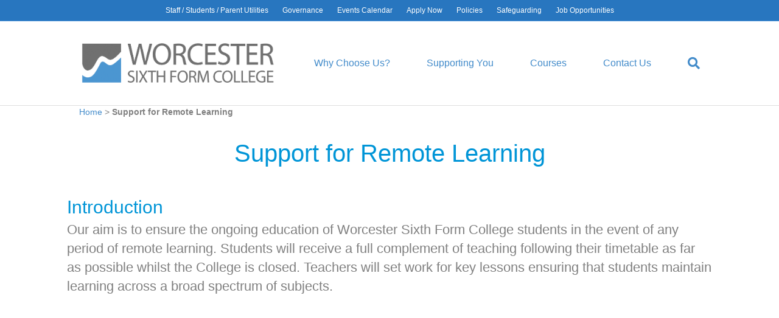

--- FILE ---
content_type: text/html; charset=UTF-8
request_url: https://www.wsfc.ac.uk/support-for-remote-learning/
body_size: 41441
content:
<!DOCTYPE html>
<html lang="en-GB">
<head><meta charset="UTF-8" /><script>if(navigator.userAgent.match(/MSIE|Internet Explorer/i)||navigator.userAgent.match(/Trident\/7\..*?rv:11/i)){var href=document.location.href;if(!href.match(/[?&]nowprocket/)){if(href.indexOf("?")==-1){if(href.indexOf("#")==-1){document.location.href=href+"?nowprocket=1"}else{document.location.href=href.replace("#","?nowprocket=1#")}}else{if(href.indexOf("#")==-1){document.location.href=href+"&nowprocket=1"}else{document.location.href=href.replace("#","&nowprocket=1#")}}}}</script><script>(()=>{class RocketLazyLoadScripts{constructor(){this.v="2.0.4",this.userEvents=["keydown","keyup","mousedown","mouseup","mousemove","mouseover","mouseout","touchmove","touchstart","touchend","touchcancel","wheel","click","dblclick","input"],this.attributeEvents=["onblur","onclick","oncontextmenu","ondblclick","onfocus","onmousedown","onmouseenter","onmouseleave","onmousemove","onmouseout","onmouseover","onmouseup","onmousewheel","onscroll","onsubmit"]}async t(){this.i(),this.o(),/iP(ad|hone)/.test(navigator.userAgent)&&this.h(),this.u(),this.l(this),this.m(),this.k(this),this.p(this),this._(),await Promise.all([this.R(),this.L()]),this.lastBreath=Date.now(),this.S(this),this.P(),this.D(),this.O(),this.M(),await this.C(this.delayedScripts.normal),await this.C(this.delayedScripts.defer),await this.C(this.delayedScripts.async),await this.T(),await this.F(),await this.j(),await this.A(),window.dispatchEvent(new Event("rocket-allScriptsLoaded")),this.everythingLoaded=!0,this.lastTouchEnd&&await new Promise(t=>setTimeout(t,500-Date.now()+this.lastTouchEnd)),this.I(),this.H(),this.U(),this.W()}i(){this.CSPIssue=sessionStorage.getItem("rocketCSPIssue"),document.addEventListener("securitypolicyviolation",t=>{this.CSPIssue||"script-src-elem"!==t.violatedDirective||"data"!==t.blockedURI||(this.CSPIssue=!0,sessionStorage.setItem("rocketCSPIssue",!0))},{isRocket:!0})}o(){window.addEventListener("pageshow",t=>{this.persisted=t.persisted,this.realWindowLoadedFired=!0},{isRocket:!0}),window.addEventListener("pagehide",()=>{this.onFirstUserAction=null},{isRocket:!0})}h(){let t;function e(e){t=e}window.addEventListener("touchstart",e,{isRocket:!0}),window.addEventListener("touchend",function i(o){o.changedTouches[0]&&t.changedTouches[0]&&Math.abs(o.changedTouches[0].pageX-t.changedTouches[0].pageX)<10&&Math.abs(o.changedTouches[0].pageY-t.changedTouches[0].pageY)<10&&o.timeStamp-t.timeStamp<200&&(window.removeEventListener("touchstart",e,{isRocket:!0}),window.removeEventListener("touchend",i,{isRocket:!0}),"INPUT"===o.target.tagName&&"text"===o.target.type||(o.target.dispatchEvent(new TouchEvent("touchend",{target:o.target,bubbles:!0})),o.target.dispatchEvent(new MouseEvent("mouseover",{target:o.target,bubbles:!0})),o.target.dispatchEvent(new PointerEvent("click",{target:o.target,bubbles:!0,cancelable:!0,detail:1,clientX:o.changedTouches[0].clientX,clientY:o.changedTouches[0].clientY})),event.preventDefault()))},{isRocket:!0})}q(t){this.userActionTriggered||("mousemove"!==t.type||this.firstMousemoveIgnored?"keyup"===t.type||"mouseover"===t.type||"mouseout"===t.type||(this.userActionTriggered=!0,this.onFirstUserAction&&this.onFirstUserAction()):this.firstMousemoveIgnored=!0),"click"===t.type&&t.preventDefault(),t.stopPropagation(),t.stopImmediatePropagation(),"touchstart"===this.lastEvent&&"touchend"===t.type&&(this.lastTouchEnd=Date.now()),"click"===t.type&&(this.lastTouchEnd=0),this.lastEvent=t.type,t.composedPath&&t.composedPath()[0].getRootNode()instanceof ShadowRoot&&(t.rocketTarget=t.composedPath()[0]),this.savedUserEvents.push(t)}u(){this.savedUserEvents=[],this.userEventHandler=this.q.bind(this),this.userEvents.forEach(t=>window.addEventListener(t,this.userEventHandler,{passive:!1,isRocket:!0})),document.addEventListener("visibilitychange",this.userEventHandler,{isRocket:!0})}U(){this.userEvents.forEach(t=>window.removeEventListener(t,this.userEventHandler,{passive:!1,isRocket:!0})),document.removeEventListener("visibilitychange",this.userEventHandler,{isRocket:!0}),this.savedUserEvents.forEach(t=>{(t.rocketTarget||t.target).dispatchEvent(new window[t.constructor.name](t.type,t))})}m(){const t="return false",e=Array.from(this.attributeEvents,t=>"data-rocket-"+t),i="["+this.attributeEvents.join("],[")+"]",o="[data-rocket-"+this.attributeEvents.join("],[data-rocket-")+"]",s=(e,i,o)=>{o&&o!==t&&(e.setAttribute("data-rocket-"+i,o),e["rocket"+i]=new Function("event",o),e.setAttribute(i,t))};new MutationObserver(t=>{for(const n of t)"attributes"===n.type&&(n.attributeName.startsWith("data-rocket-")||this.everythingLoaded?n.attributeName.startsWith("data-rocket-")&&this.everythingLoaded&&this.N(n.target,n.attributeName.substring(12)):s(n.target,n.attributeName,n.target.getAttribute(n.attributeName))),"childList"===n.type&&n.addedNodes.forEach(t=>{if(t.nodeType===Node.ELEMENT_NODE)if(this.everythingLoaded)for(const i of[t,...t.querySelectorAll(o)])for(const t of i.getAttributeNames())e.includes(t)&&this.N(i,t.substring(12));else for(const e of[t,...t.querySelectorAll(i)])for(const t of e.getAttributeNames())this.attributeEvents.includes(t)&&s(e,t,e.getAttribute(t))})}).observe(document,{subtree:!0,childList:!0,attributeFilter:[...this.attributeEvents,...e]})}I(){this.attributeEvents.forEach(t=>{document.querySelectorAll("[data-rocket-"+t+"]").forEach(e=>{this.N(e,t)})})}N(t,e){const i=t.getAttribute("data-rocket-"+e);i&&(t.setAttribute(e,i),t.removeAttribute("data-rocket-"+e))}k(t){Object.defineProperty(HTMLElement.prototype,"onclick",{get(){return this.rocketonclick||null},set(e){this.rocketonclick=e,this.setAttribute(t.everythingLoaded?"onclick":"data-rocket-onclick","this.rocketonclick(event)")}})}S(t){function e(e,i){let o=e[i];e[i]=null,Object.defineProperty(e,i,{get:()=>o,set(s){t.everythingLoaded?o=s:e["rocket"+i]=o=s}})}e(document,"onreadystatechange"),e(window,"onload"),e(window,"onpageshow");try{Object.defineProperty(document,"readyState",{get:()=>t.rocketReadyState,set(e){t.rocketReadyState=e},configurable:!0}),document.readyState="loading"}catch(t){console.log("WPRocket DJE readyState conflict, bypassing")}}l(t){this.originalAddEventListener=EventTarget.prototype.addEventListener,this.originalRemoveEventListener=EventTarget.prototype.removeEventListener,this.savedEventListeners=[],EventTarget.prototype.addEventListener=function(e,i,o){o&&o.isRocket||!t.B(e,this)&&!t.userEvents.includes(e)||t.B(e,this)&&!t.userActionTriggered||e.startsWith("rocket-")||t.everythingLoaded?t.originalAddEventListener.call(this,e,i,o):(t.savedEventListeners.push({target:this,remove:!1,type:e,func:i,options:o}),"mouseenter"!==e&&"mouseleave"!==e||t.originalAddEventListener.call(this,e,t.savedUserEvents.push,o))},EventTarget.prototype.removeEventListener=function(e,i,o){o&&o.isRocket||!t.B(e,this)&&!t.userEvents.includes(e)||t.B(e,this)&&!t.userActionTriggered||e.startsWith("rocket-")||t.everythingLoaded?t.originalRemoveEventListener.call(this,e,i,o):t.savedEventListeners.push({target:this,remove:!0,type:e,func:i,options:o})}}J(t,e){this.savedEventListeners=this.savedEventListeners.filter(i=>{let o=i.type,s=i.target||window;return e!==o||t!==s||(this.B(o,s)&&(i.type="rocket-"+o),this.$(i),!1)})}H(){EventTarget.prototype.addEventListener=this.originalAddEventListener,EventTarget.prototype.removeEventListener=this.originalRemoveEventListener,this.savedEventListeners.forEach(t=>this.$(t))}$(t){t.remove?this.originalRemoveEventListener.call(t.target,t.type,t.func,t.options):this.originalAddEventListener.call(t.target,t.type,t.func,t.options)}p(t){let e;function i(e){return t.everythingLoaded?e:e.split(" ").map(t=>"load"===t||t.startsWith("load.")?"rocket-jquery-load":t).join(" ")}function o(o){function s(e){const s=o.fn[e];o.fn[e]=o.fn.init.prototype[e]=function(){return this[0]===window&&t.userActionTriggered&&("string"==typeof arguments[0]||arguments[0]instanceof String?arguments[0]=i(arguments[0]):"object"==typeof arguments[0]&&Object.keys(arguments[0]).forEach(t=>{const e=arguments[0][t];delete arguments[0][t],arguments[0][i(t)]=e})),s.apply(this,arguments),this}}if(o&&o.fn&&!t.allJQueries.includes(o)){const e={DOMContentLoaded:[],"rocket-DOMContentLoaded":[]};for(const t in e)document.addEventListener(t,()=>{e[t].forEach(t=>t())},{isRocket:!0});o.fn.ready=o.fn.init.prototype.ready=function(i){function s(){parseInt(o.fn.jquery)>2?setTimeout(()=>i.bind(document)(o)):i.bind(document)(o)}return"function"==typeof i&&(t.realDomReadyFired?!t.userActionTriggered||t.fauxDomReadyFired?s():e["rocket-DOMContentLoaded"].push(s):e.DOMContentLoaded.push(s)),o([])},s("on"),s("one"),s("off"),t.allJQueries.push(o)}e=o}t.allJQueries=[],o(window.jQuery),Object.defineProperty(window,"jQuery",{get:()=>e,set(t){o(t)}})}P(){const t=new Map;document.write=document.writeln=function(e){const i=document.currentScript,o=document.createRange(),s=i.parentElement;let n=t.get(i);void 0===n&&(n=i.nextSibling,t.set(i,n));const c=document.createDocumentFragment();o.setStart(c,0),c.appendChild(o.createContextualFragment(e)),s.insertBefore(c,n)}}async R(){return new Promise(t=>{this.userActionTriggered?t():this.onFirstUserAction=t})}async L(){return new Promise(t=>{document.addEventListener("DOMContentLoaded",()=>{this.realDomReadyFired=!0,t()},{isRocket:!0})})}async j(){return this.realWindowLoadedFired?Promise.resolve():new Promise(t=>{window.addEventListener("load",t,{isRocket:!0})})}M(){this.pendingScripts=[];this.scriptsMutationObserver=new MutationObserver(t=>{for(const e of t)e.addedNodes.forEach(t=>{"SCRIPT"!==t.tagName||t.noModule||t.isWPRocket||this.pendingScripts.push({script:t,promise:new Promise(e=>{const i=()=>{const i=this.pendingScripts.findIndex(e=>e.script===t);i>=0&&this.pendingScripts.splice(i,1),e()};t.addEventListener("load",i,{isRocket:!0}),t.addEventListener("error",i,{isRocket:!0}),setTimeout(i,1e3)})})})}),this.scriptsMutationObserver.observe(document,{childList:!0,subtree:!0})}async F(){await this.X(),this.pendingScripts.length?(await this.pendingScripts[0].promise,await this.F()):this.scriptsMutationObserver.disconnect()}D(){this.delayedScripts={normal:[],async:[],defer:[]},document.querySelectorAll("script[type$=rocketlazyloadscript]").forEach(t=>{t.hasAttribute("data-rocket-src")?t.hasAttribute("async")&&!1!==t.async?this.delayedScripts.async.push(t):t.hasAttribute("defer")&&!1!==t.defer||"module"===t.getAttribute("data-rocket-type")?this.delayedScripts.defer.push(t):this.delayedScripts.normal.push(t):this.delayedScripts.normal.push(t)})}async _(){await this.L();let t=[];document.querySelectorAll("script[type$=rocketlazyloadscript][data-rocket-src]").forEach(e=>{let i=e.getAttribute("data-rocket-src");if(i&&!i.startsWith("data:")){i.startsWith("//")&&(i=location.protocol+i);try{const o=new URL(i).origin;o!==location.origin&&t.push({src:o,crossOrigin:e.crossOrigin||"module"===e.getAttribute("data-rocket-type")})}catch(t){}}}),t=[...new Map(t.map(t=>[JSON.stringify(t),t])).values()],this.Y(t,"preconnect")}async G(t){if(await this.K(),!0!==t.noModule||!("noModule"in HTMLScriptElement.prototype))return new Promise(e=>{let i;function o(){(i||t).setAttribute("data-rocket-status","executed"),e()}try{if(navigator.userAgent.includes("Firefox/")||""===navigator.vendor||this.CSPIssue)i=document.createElement("script"),[...t.attributes].forEach(t=>{let e=t.nodeName;"type"!==e&&("data-rocket-type"===e&&(e="type"),"data-rocket-src"===e&&(e="src"),i.setAttribute(e,t.nodeValue))}),t.text&&(i.text=t.text),t.nonce&&(i.nonce=t.nonce),i.hasAttribute("src")?(i.addEventListener("load",o,{isRocket:!0}),i.addEventListener("error",()=>{i.setAttribute("data-rocket-status","failed-network"),e()},{isRocket:!0}),setTimeout(()=>{i.isConnected||e()},1)):(i.text=t.text,o()),i.isWPRocket=!0,t.parentNode.replaceChild(i,t);else{const i=t.getAttribute("data-rocket-type"),s=t.getAttribute("data-rocket-src");i?(t.type=i,t.removeAttribute("data-rocket-type")):t.removeAttribute("type"),t.addEventListener("load",o,{isRocket:!0}),t.addEventListener("error",i=>{this.CSPIssue&&i.target.src.startsWith("data:")?(console.log("WPRocket: CSP fallback activated"),t.removeAttribute("src"),this.G(t).then(e)):(t.setAttribute("data-rocket-status","failed-network"),e())},{isRocket:!0}),s?(t.fetchPriority="high",t.removeAttribute("data-rocket-src"),t.src=s):t.src="data:text/javascript;base64,"+window.btoa(unescape(encodeURIComponent(t.text)))}}catch(i){t.setAttribute("data-rocket-status","failed-transform"),e()}});t.setAttribute("data-rocket-status","skipped")}async C(t){const e=t.shift();return e?(e.isConnected&&await this.G(e),this.C(t)):Promise.resolve()}O(){this.Y([...this.delayedScripts.normal,...this.delayedScripts.defer,...this.delayedScripts.async],"preload")}Y(t,e){this.trash=this.trash||[];let i=!0;var o=document.createDocumentFragment();t.forEach(t=>{const s=t.getAttribute&&t.getAttribute("data-rocket-src")||t.src;if(s&&!s.startsWith("data:")){const n=document.createElement("link");n.href=s,n.rel=e,"preconnect"!==e&&(n.as="script",n.fetchPriority=i?"high":"low"),t.getAttribute&&"module"===t.getAttribute("data-rocket-type")&&(n.crossOrigin=!0),t.crossOrigin&&(n.crossOrigin=t.crossOrigin),t.integrity&&(n.integrity=t.integrity),t.nonce&&(n.nonce=t.nonce),o.appendChild(n),this.trash.push(n),i=!1}}),document.head.appendChild(o)}W(){this.trash.forEach(t=>t.remove())}async T(){try{document.readyState="interactive"}catch(t){}this.fauxDomReadyFired=!0;try{await this.K(),this.J(document,"readystatechange"),document.dispatchEvent(new Event("rocket-readystatechange")),await this.K(),document.rocketonreadystatechange&&document.rocketonreadystatechange(),await this.K(),this.J(document,"DOMContentLoaded"),document.dispatchEvent(new Event("rocket-DOMContentLoaded")),await this.K(),this.J(window,"DOMContentLoaded"),window.dispatchEvent(new Event("rocket-DOMContentLoaded"))}catch(t){console.error(t)}}async A(){try{document.readyState="complete"}catch(t){}try{await this.K(),this.J(document,"readystatechange"),document.dispatchEvent(new Event("rocket-readystatechange")),await this.K(),document.rocketonreadystatechange&&document.rocketonreadystatechange(),await this.K(),this.J(window,"load"),window.dispatchEvent(new Event("rocket-load")),await this.K(),window.rocketonload&&window.rocketonload(),await this.K(),this.allJQueries.forEach(t=>t(window).trigger("rocket-jquery-load")),await this.K(),this.J(window,"pageshow");const t=new Event("rocket-pageshow");t.persisted=this.persisted,window.dispatchEvent(t),await this.K(),window.rocketonpageshow&&window.rocketonpageshow({persisted:this.persisted})}catch(t){console.error(t)}}async K(){Date.now()-this.lastBreath>45&&(await this.X(),this.lastBreath=Date.now())}async X(){return document.hidden?new Promise(t=>setTimeout(t)):new Promise(t=>requestAnimationFrame(t))}B(t,e){return e===document&&"readystatechange"===t||(e===document&&"DOMContentLoaded"===t||(e===window&&"DOMContentLoaded"===t||(e===window&&"load"===t||e===window&&"pageshow"===t)))}static run(){(new RocketLazyLoadScripts).t()}}RocketLazyLoadScripts.run()})();</script>

<meta name='viewport' content='width=device-width, initial-scale=1.0' />
<meta http-equiv='X-UA-Compatible' content='IE=edge' />
<link rel="profile" href="https://gmpg.org/xfn/11" />
<meta name='robots' content='index, follow, max-image-preview:large, max-snippet:-1, max-video-preview:-1' />
<script type="rocketlazyloadscript" data-minify="1" id="cookieyes" data-rocket-type="text/javascript" data-rocket-src="https://www.wsfc.ac.uk/wp-content/cache/min/1/client_data/4842b85894ab8669831fcea2/script.js?ver=1768924302" data-rocket-defer defer></script>
	<!-- This site is optimized with the Yoast SEO plugin v26.7 - https://yoast.com/wordpress/plugins/seo/ -->
	<title>Support for Remote Learning - Worcester Sixth Form College</title>
<style id="wpr-usedcss">img:is([sizes=auto i],[sizes^="auto," i]){contain-intrinsic-size:3000px 1500px}img.emoji{display:inline!important;border:none!important;box-shadow:none!important;height:1em!important;width:1em!important;margin:0 .07em!important;vertical-align:-.1em!important;background:0 0!important;padding:0!important}:where(.wp-block-button__link){border-radius:9999px;box-shadow:none;padding:calc(.667em + 2px) calc(1.333em + 2px);text-decoration:none}:root :where(.wp-block-button .wp-block-button__link.is-style-outline),:root :where(.wp-block-button.is-style-outline>.wp-block-button__link){border:2px solid;padding:.667em 1.333em}:root :where(.wp-block-button .wp-block-button__link.is-style-outline:not(.has-text-color)),:root :where(.wp-block-button.is-style-outline>.wp-block-button__link:not(.has-text-color)){color:currentColor}:root :where(.wp-block-button .wp-block-button__link.is-style-outline:not(.has-background)),:root :where(.wp-block-button.is-style-outline>.wp-block-button__link:not(.has-background)){background-color:initial;background-image:none}:where(.wp-block-calendar table:not(.has-background) th){background:#ddd}:where(.wp-block-post-comments input[type=submit]){border:none}:where(.wp-block-cover-image:not(.has-text-color)),:where(.wp-block-cover:not(.has-text-color)){color:#fff}:where(.wp-block-cover-image.is-light:not(.has-text-color)),:where(.wp-block-cover.is-light:not(.has-text-color)){color:#000}:root :where(.wp-block-cover h1:not(.has-text-color)),:root :where(.wp-block-cover h2:not(.has-text-color)),:root :where(.wp-block-cover h3:not(.has-text-color)),:root :where(.wp-block-cover h4:not(.has-text-color)),:root :where(.wp-block-cover h5:not(.has-text-color)),:root :where(.wp-block-cover h6:not(.has-text-color)),:root :where(.wp-block-cover p:not(.has-text-color)){color:inherit}:where(.wp-block-file){margin-bottom:1.5em}:where(.wp-block-file__button){border-radius:2em;display:inline-block;padding:.5em 1em}:where(.wp-block-file__button):where(a):active,:where(.wp-block-file__button):where(a):focus,:where(.wp-block-file__button):where(a):hover,:where(.wp-block-file__button):where(a):visited{box-shadow:none;color:#fff;opacity:.85;text-decoration:none}:where(.wp-block-form-input__input){font-size:1em;margin-bottom:.5em;padding:0 .5em}:where(.wp-block-form-input__input)[type=date],:where(.wp-block-form-input__input)[type=datetime-local],:where(.wp-block-form-input__input)[type=datetime],:where(.wp-block-form-input__input)[type=email],:where(.wp-block-form-input__input)[type=month],:where(.wp-block-form-input__input)[type=number],:where(.wp-block-form-input__input)[type=password],:where(.wp-block-form-input__input)[type=search],:where(.wp-block-form-input__input)[type=tel],:where(.wp-block-form-input__input)[type=text],:where(.wp-block-form-input__input)[type=time],:where(.wp-block-form-input__input)[type=url],:where(.wp-block-form-input__input)[type=week]{border-style:solid;border-width:1px;line-height:2;min-height:2em}:where(.wp-block-group.wp-block-group-is-layout-constrained){position:relative}:where(.wp-block-latest-comments:not([style*=line-height] .wp-block-latest-comments__comment)){line-height:1.1}:where(.wp-block-latest-comments:not([style*=line-height] .wp-block-latest-comments__comment-excerpt p)){line-height:1.8}.has-dates :where(.wp-block-latest-comments:not([style*=line-height])){line-height:1.5}ul{box-sizing:border-box}:root :where(.wp-block-list.has-background){padding:1.25em 2.375em}:where(.wp-block-navigation.has-background .wp-block-navigation-item a:not(.wp-element-button)),:where(.wp-block-navigation.has-background .wp-block-navigation-submenu a:not(.wp-element-button)){padding:.5em 1em}:where(.wp-block-navigation .wp-block-navigation__submenu-container .wp-block-navigation-item a:not(.wp-element-button)),:where(.wp-block-navigation .wp-block-navigation__submenu-container .wp-block-navigation-submenu a:not(.wp-element-button)),:where(.wp-block-navigation .wp-block-navigation__submenu-container .wp-block-navigation-submenu button.wp-block-navigation-item__content),:where(.wp-block-navigation .wp-block-navigation__submenu-container .wp-block-pages-list__item button.wp-block-navigation-item__content){padding:.5em 1em}:where(.wp-block-post-comments-form input:not([type=submit])),:where(.wp-block-post-comments-form textarea){border:1px solid #949494;font-family:inherit;font-size:1em}:where(.wp-block-post-comments-form input:where(:not([type=submit]):not([type=checkbox]))),:where(.wp-block-post-comments-form textarea){padding:calc(.667em + 2px)}:where(.wp-block-post-excerpt){box-sizing:border-box;margin-bottom:var(--wp--style--block-gap);margin-top:var(--wp--style--block-gap)}:where(.wp-block-preformatted.has-background){padding:1.25em 2.375em}:where(.wp-block-search__button){border:1px solid #ccc;padding:6px 10px}:where(.wp-block-search__input){appearance:none;border:1px solid #949494;flex-grow:1;font-family:inherit;font-size:inherit;font-style:inherit;font-weight:inherit;letter-spacing:inherit;line-height:inherit;margin-left:0;margin-right:0;min-width:3rem;padding:8px;text-decoration:unset!important;text-transform:inherit}:where(.wp-block-search__button-inside .wp-block-search__inside-wrapper){background-color:#fff;border:1px solid #949494;box-sizing:border-box;padding:4px}:where(.wp-block-search__button-inside .wp-block-search__inside-wrapper) .wp-block-search__input{border:none;border-radius:0;padding:0 4px}:where(.wp-block-search__button-inside .wp-block-search__inside-wrapper) .wp-block-search__input:focus{outline:0}:where(.wp-block-search__button-inside .wp-block-search__inside-wrapper) :where(.wp-block-search__button){padding:4px 8px}:root :where(.wp-block-separator.is-style-dots){height:auto;line-height:1;text-align:center}:root :where(.wp-block-separator.is-style-dots):before{color:currentColor;content:"···";font-family:serif;font-size:1.5em;letter-spacing:2em;padding-left:2em}:root :where(.wp-block-site-logo.is-style-rounded){border-radius:9999px}:root :where(.wp-block-tag-cloud.is-style-outline){display:flex;flex-wrap:wrap;gap:1ch}:root :where(.wp-block-tag-cloud.is-style-outline a){border:1px solid;font-size:unset!important;margin-right:0;padding:1ch 2ch;text-decoration:none!important}:root :where(.wp-block-table-of-contents){box-sizing:border-box}:where(.wp-block-term-description){box-sizing:border-box;margin-bottom:var(--wp--style--block-gap);margin-top:var(--wp--style--block-gap)}:where(pre.wp-block-verse){font-family:inherit}:root{--wp-block-synced-color:#7a00df;--wp-block-synced-color--rgb:122,0,223;--wp-bound-block-color:var(--wp-block-synced-color);--wp-editor-canvas-background:#ddd;--wp-admin-theme-color:#007cba;--wp-admin-theme-color--rgb:0,124,186;--wp-admin-theme-color-darker-10:#006ba1;--wp-admin-theme-color-darker-10--rgb:0,107,160.5;--wp-admin-theme-color-darker-20:#005a87;--wp-admin-theme-color-darker-20--rgb:0,90,135;--wp-admin-border-width-focus:2px}@media (min-resolution:192dpi){:root{--wp-admin-border-width-focus:1.5px}}:root{--wp--preset--font-size--normal:16px;--wp--preset--font-size--huge:42px}.has-text-align-center{text-align:center}.has-text-align-left{text-align:left}.screen-reader-text{border:0;clip-path:inset(50%);height:1px;margin:-1px;overflow:hidden;padding:0;position:absolute;width:1px;word-wrap:normal!important}.screen-reader-text:focus{background-color:#ddd;clip-path:none;color:#444;display:block;font-size:1em;height:auto;left:5px;line-height:normal;padding:15px 23px 14px;text-decoration:none;top:5px;width:auto;z-index:100000}html :where(.has-border-color){border-style:solid}html :where([style*=border-top-color]){border-top-style:solid}html :where([style*=border-right-color]){border-right-style:solid}html :where([style*=border-bottom-color]){border-bottom-style:solid}html :where([style*=border-left-color]){border-left-style:solid}html :where([style*=border-width]){border-style:solid}html :where([style*=border-top-width]){border-top-style:solid}html :where([style*=border-right-width]){border-right-style:solid}html :where([style*=border-bottom-width]){border-bottom-style:solid}html :where([style*=border-left-width]){border-left-style:solid}html :where(img[class*=wp-image-]){height:auto;max-width:100%}:where(figure){margin:0 0 1em}html :where(.is-position-sticky){--wp-admin--admin-bar--position-offset:var(--wp-admin--admin-bar--height,0px)}@media screen and (max-width:600px){html :where(.is-position-sticky){--wp-admin--admin-bar--position-offset:0px}}.wp-block-image>a,.wp-block-image>figure>a{display:inline-block}.wp-block-image img{box-sizing:border-box;height:auto;max-width:100%;vertical-align:bottom}.wp-block-image.alignwide>a{width:100%}.wp-block-image.alignwide img{height:auto;width:100%}.wp-block-image .alignleft,.wp-block-image.alignleft{display:table}.wp-block-image .alignleft>figcaption,.wp-block-image.alignleft>figcaption{caption-side:bottom;display:table-caption}.wp-block-image .alignleft{float:left;margin:.5em 1em .5em 0}.wp-block-image :where(figcaption){margin-bottom:1em;margin-top:.5em}:root :where(.wp-block-image.is-style-rounded img,.wp-block-image .is-style-rounded img){border-radius:9999px}.wp-block-image figure{margin:0}@keyframes show-content-image{0%{visibility:hidden}99%{visibility:hidden}to{visibility:visible}}:root :where(.wp-block-image figcaption){color:#555;font-size:13px;text-align:center}.wp-block-image{margin:0 0 1em}.wp-block-latest-posts{box-sizing:border-box}.wp-block-latest-posts.alignleft{margin-right:2em}.wp-block-latest-posts.wp-block-latest-posts__list{list-style:none}.wp-block-latest-posts.wp-block-latest-posts__list li{clear:both;overflow-wrap:break-word}:root :where(.wp-block-latest-posts.is-grid){padding:0}:root :where(.wp-block-latest-posts.wp-block-latest-posts__list){padding-left:0}.wp-block-latest-posts__post-date{display:block;font-size:.8125em}.wp-block-columns{box-sizing:border-box;display:flex;flex-wrap:wrap!important}@media (min-width:782px){.wp-block-columns{flex-wrap:nowrap!important}}.wp-block-columns{align-items:normal!important}@media (max-width:781px){.wp-block-columns:not(.is-not-stacked-on-mobile)>.wp-block-column{flex-basis:100%!important}}@media (min-width:782px){.wp-block-columns:not(.is-not-stacked-on-mobile)>.wp-block-column{flex-basis:0;flex-grow:1}.wp-block-columns:not(.is-not-stacked-on-mobile)>.wp-block-column[style*=flex-basis]{flex-grow:0}}:where(.wp-block-columns){margin-bottom:1.75em}:where(.wp-block-columns.has-background){padding:1.25em 2.375em}.wp-block-column{flex-grow:1;min-width:0;overflow-wrap:break-word;word-break:break-word}:root :where(p.has-background){padding:1.25em 2.375em}:where(p.has-text-color:not(.has-link-color)) a{color:inherit}.wp-block-social-links{background:0 0;box-sizing:border-box;margin-left:0;padding-left:0;padding-right:0;text-indent:0}.wp-block-social-links .wp-social-link a,.wp-block-social-links .wp-social-link a:hover{border-bottom:0;box-shadow:none;text-decoration:none}.wp-block-social-links .wp-social-link svg{height:1em;width:1em}.wp-block-social-links .wp-social-link span:not(.screen-reader-text){font-size:.65em;margin-left:.5em;margin-right:.5em}.wp-block-social-links,.wp-block-social-links.has-normal-icon-size{font-size:24px}.wp-block-social-link{border-radius:9999px;display:block}@media not (prefers-reduced-motion){.wp-block-image img.hide{visibility:hidden}.wp-block-image img.show{animation:.4s show-content-image}.wp-block-social-link{transition:transform .1s ease}}.wp-block-social-link{height:auto}.wp-block-social-link a{align-items:center;display:flex;line-height:0}.wp-block-social-link:hover{transform:scale(1.1)}.wp-block-social-links .wp-block-social-link.wp-social-link{display:inline-block;margin:0;padding:0}.wp-block-social-links .wp-block-social-link.wp-social-link .wp-block-social-link-anchor,.wp-block-social-links .wp-block-social-link.wp-social-link .wp-block-social-link-anchor svg,.wp-block-social-links .wp-block-social-link.wp-social-link .wp-block-social-link-anchor:active,.wp-block-social-links .wp-block-social-link.wp-social-link .wp-block-social-link-anchor:hover,.wp-block-social-links .wp-block-social-link.wp-social-link .wp-block-social-link-anchor:visited{color:currentColor;fill:currentColor}:where(.wp-block-social-links:not(.is-style-logos-only)) .wp-social-link{background-color:#f0f0f0;color:#444}:where(.wp-block-social-links:not(.is-style-logos-only)) .wp-social-link-amazon{background-color:#f90;color:#fff}:where(.wp-block-social-links:not(.is-style-logos-only)) .wp-social-link-bandcamp{background-color:#1ea0c3;color:#fff}:where(.wp-block-social-links:not(.is-style-logos-only)) .wp-social-link-behance{background-color:#0757fe;color:#fff}:where(.wp-block-social-links:not(.is-style-logos-only)) .wp-social-link-bluesky{background-color:#0a7aff;color:#fff}:where(.wp-block-social-links:not(.is-style-logos-only)) .wp-social-link-codepen{background-color:#1e1f26;color:#fff}:where(.wp-block-social-links:not(.is-style-logos-only)) .wp-social-link-deviantart{background-color:#02e49b;color:#fff}:where(.wp-block-social-links:not(.is-style-logos-only)) .wp-social-link-discord{background-color:#5865f2;color:#fff}:where(.wp-block-social-links:not(.is-style-logos-only)) .wp-social-link-dribbble{background-color:#e94c89;color:#fff}:where(.wp-block-social-links:not(.is-style-logos-only)) .wp-social-link-dropbox{background-color:#4280ff;color:#fff}:where(.wp-block-social-links:not(.is-style-logos-only)) .wp-social-link-etsy{background-color:#f45800;color:#fff}:where(.wp-block-social-links:not(.is-style-logos-only)) .wp-social-link-facebook{background-color:#0866ff;color:#fff}:where(.wp-block-social-links:not(.is-style-logos-only)) .wp-social-link-fivehundredpx{background-color:#000;color:#fff}:where(.wp-block-social-links:not(.is-style-logos-only)) .wp-social-link-flickr{background-color:#0461dd;color:#fff}:where(.wp-block-social-links:not(.is-style-logos-only)) .wp-social-link-foursquare{background-color:#e65678;color:#fff}:where(.wp-block-social-links:not(.is-style-logos-only)) .wp-social-link-github{background-color:#24292d;color:#fff}:where(.wp-block-social-links:not(.is-style-logos-only)) .wp-social-link-goodreads{background-color:#eceadd;color:#382110}:where(.wp-block-social-links:not(.is-style-logos-only)) .wp-social-link-google{background-color:#ea4434;color:#fff}:where(.wp-block-social-links:not(.is-style-logos-only)) .wp-social-link-gravatar{background-color:#1d4fc4;color:#fff}:where(.wp-block-social-links:not(.is-style-logos-only)) .wp-social-link-instagram{background-color:#f00075;color:#fff}:where(.wp-block-social-links:not(.is-style-logos-only)) .wp-social-link-lastfm{background-color:#e21b24;color:#fff}:where(.wp-block-social-links:not(.is-style-logos-only)) .wp-social-link-linkedin{background-color:#0d66c2;color:#fff}:where(.wp-block-social-links:not(.is-style-logos-only)) .wp-social-link-mastodon{background-color:#3288d4;color:#fff}:where(.wp-block-social-links:not(.is-style-logos-only)) .wp-social-link-medium{background-color:#000;color:#fff}:where(.wp-block-social-links:not(.is-style-logos-only)) .wp-social-link-meetup{background-color:#f6405f;color:#fff}:where(.wp-block-social-links:not(.is-style-logos-only)) .wp-social-link-patreon{background-color:#000;color:#fff}:where(.wp-block-social-links:not(.is-style-logos-only)) .wp-social-link-pinterest{background-color:#e60122;color:#fff}:where(.wp-block-social-links:not(.is-style-logos-only)) .wp-social-link-pocket{background-color:#ef4155;color:#fff}:where(.wp-block-social-links:not(.is-style-logos-only)) .wp-social-link-reddit{background-color:#ff4500;color:#fff}:where(.wp-block-social-links:not(.is-style-logos-only)) .wp-social-link-skype{background-color:#0478d7;color:#fff}:where(.wp-block-social-links:not(.is-style-logos-only)) .wp-social-link-snapchat{background-color:#fefc00;color:#fff;stroke:#000}:where(.wp-block-social-links:not(.is-style-logos-only)) .wp-social-link-soundcloud{background-color:#ff5600;color:#fff}:where(.wp-block-social-links:not(.is-style-logos-only)) .wp-social-link-spotify{background-color:#1bd760;color:#fff}:where(.wp-block-social-links:not(.is-style-logos-only)) .wp-social-link-telegram{background-color:#2aabee;color:#fff}:where(.wp-block-social-links:not(.is-style-logos-only)) .wp-social-link-threads{background-color:#000;color:#fff}:where(.wp-block-social-links:not(.is-style-logos-only)) .wp-social-link-tiktok{background-color:#000;color:#fff}:where(.wp-block-social-links:not(.is-style-logos-only)) .wp-social-link-tumblr{background-color:#011835;color:#fff}:where(.wp-block-social-links:not(.is-style-logos-only)) .wp-social-link-twitch{background-color:#6440a4;color:#fff}:where(.wp-block-social-links:not(.is-style-logos-only)) .wp-social-link-twitter{background-color:#1da1f2;color:#fff}:where(.wp-block-social-links:not(.is-style-logos-only)) .wp-social-link-vimeo{background-color:#1eb7ea;color:#fff}:where(.wp-block-social-links:not(.is-style-logos-only)) .wp-social-link-vk{background-color:#4680c2;color:#fff}:where(.wp-block-social-links:not(.is-style-logos-only)) .wp-social-link-wordpress{background-color:#3499cd;color:#fff}:where(.wp-block-social-links:not(.is-style-logos-only)) .wp-social-link-whatsapp{background-color:#25d366;color:#fff}:where(.wp-block-social-links:not(.is-style-logos-only)) .wp-social-link-x{background-color:#000;color:#fff}:where(.wp-block-social-links:not(.is-style-logos-only)) .wp-social-link-yelp{background-color:#d32422;color:#fff}:where(.wp-block-social-links:not(.is-style-logos-only)) .wp-social-link-youtube{background-color:red;color:#fff}:where(.wp-block-social-links.is-style-logos-only) .wp-social-link{background:0 0}:where(.wp-block-social-links.is-style-logos-only) .wp-social-link svg{height:1.25em;width:1.25em}:where(.wp-block-social-links.is-style-logos-only) .wp-social-link-amazon{color:#f90}:where(.wp-block-social-links.is-style-logos-only) .wp-social-link-bandcamp{color:#1ea0c3}:where(.wp-block-social-links.is-style-logos-only) .wp-social-link-behance{color:#0757fe}:where(.wp-block-social-links.is-style-logos-only) .wp-social-link-bluesky{color:#0a7aff}:where(.wp-block-social-links.is-style-logos-only) .wp-social-link-codepen{color:#1e1f26}:where(.wp-block-social-links.is-style-logos-only) .wp-social-link-deviantart{color:#02e49b}:where(.wp-block-social-links.is-style-logos-only) .wp-social-link-discord{color:#5865f2}:where(.wp-block-social-links.is-style-logos-only) .wp-social-link-dribbble{color:#e94c89}:where(.wp-block-social-links.is-style-logos-only) .wp-social-link-dropbox{color:#4280ff}:where(.wp-block-social-links.is-style-logos-only) .wp-social-link-etsy{color:#f45800}:where(.wp-block-social-links.is-style-logos-only) .wp-social-link-facebook{color:#0866ff}:where(.wp-block-social-links.is-style-logos-only) .wp-social-link-fivehundredpx{color:#000}:where(.wp-block-social-links.is-style-logos-only) .wp-social-link-flickr{color:#0461dd}:where(.wp-block-social-links.is-style-logos-only) .wp-social-link-foursquare{color:#e65678}:where(.wp-block-social-links.is-style-logos-only) .wp-social-link-github{color:#24292d}:where(.wp-block-social-links.is-style-logos-only) .wp-social-link-goodreads{color:#382110}:where(.wp-block-social-links.is-style-logos-only) .wp-social-link-google{color:#ea4434}:where(.wp-block-social-links.is-style-logos-only) .wp-social-link-gravatar{color:#1d4fc4}:where(.wp-block-social-links.is-style-logos-only) .wp-social-link-instagram{color:#f00075}:where(.wp-block-social-links.is-style-logos-only) .wp-social-link-lastfm{color:#e21b24}:where(.wp-block-social-links.is-style-logos-only) .wp-social-link-linkedin{color:#0d66c2}:where(.wp-block-social-links.is-style-logos-only) .wp-social-link-mastodon{color:#3288d4}:where(.wp-block-social-links.is-style-logos-only) .wp-social-link-medium{color:#000}:where(.wp-block-social-links.is-style-logos-only) .wp-social-link-meetup{color:#f6405f}:where(.wp-block-social-links.is-style-logos-only) .wp-social-link-patreon{color:#000}:where(.wp-block-social-links.is-style-logos-only) .wp-social-link-pinterest{color:#e60122}:where(.wp-block-social-links.is-style-logos-only) .wp-social-link-pocket{color:#ef4155}:where(.wp-block-social-links.is-style-logos-only) .wp-social-link-reddit{color:#ff4500}:where(.wp-block-social-links.is-style-logos-only) .wp-social-link-skype{color:#0478d7}:where(.wp-block-social-links.is-style-logos-only) .wp-social-link-snapchat{color:#fff;stroke:#000}:where(.wp-block-social-links.is-style-logos-only) .wp-social-link-soundcloud{color:#ff5600}:where(.wp-block-social-links.is-style-logos-only) .wp-social-link-spotify{color:#1bd760}:where(.wp-block-social-links.is-style-logos-only) .wp-social-link-telegram{color:#2aabee}:where(.wp-block-social-links.is-style-logos-only) .wp-social-link-threads{color:#000}:where(.wp-block-social-links.is-style-logos-only) .wp-social-link-tiktok{color:#000}:where(.wp-block-social-links.is-style-logos-only) .wp-social-link-tumblr{color:#011835}:where(.wp-block-social-links.is-style-logos-only) .wp-social-link-twitch{color:#6440a4}:where(.wp-block-social-links.is-style-logos-only) .wp-social-link-twitter{color:#1da1f2}:where(.wp-block-social-links.is-style-logos-only) .wp-social-link-vimeo{color:#1eb7ea}:where(.wp-block-social-links.is-style-logos-only) .wp-social-link-vk{color:#4680c2}:where(.wp-block-social-links.is-style-logos-only) .wp-social-link-whatsapp{color:#25d366}:where(.wp-block-social-links.is-style-logos-only) .wp-social-link-wordpress{color:#3499cd}:where(.wp-block-social-links.is-style-logos-only) .wp-social-link-x{color:#000}:where(.wp-block-social-links.is-style-logos-only) .wp-social-link-yelp{color:#d32422}:where(.wp-block-social-links.is-style-logos-only) .wp-social-link-youtube{color:red}:root :where(.wp-block-social-links .wp-social-link a){padding:.25em}:root :where(.wp-block-social-links.is-style-logos-only .wp-social-link a){padding:0}:root :where(.wp-block-social-links.is-style-pill-shape .wp-social-link a){padding-left:.6666666667em;padding-right:.6666666667em}:root{--wp--preset--aspect-ratio--square:1;--wp--preset--aspect-ratio--4-3:4/3;--wp--preset--aspect-ratio--3-4:3/4;--wp--preset--aspect-ratio--3-2:3/2;--wp--preset--aspect-ratio--2-3:2/3;--wp--preset--aspect-ratio--16-9:16/9;--wp--preset--aspect-ratio--9-16:9/16;--wp--preset--color--black:#000000;--wp--preset--color--cyan-bluish-gray:#abb8c3;--wp--preset--color--white:#ffffff;--wp--preset--color--pale-pink:#f78da7;--wp--preset--color--vivid-red:#cf2e2e;--wp--preset--color--luminous-vivid-orange:#ff6900;--wp--preset--color--luminous-vivid-amber:#fcb900;--wp--preset--color--light-green-cyan:#7bdcb5;--wp--preset--color--vivid-green-cyan:#00d084;--wp--preset--color--pale-cyan-blue:#8ed1fc;--wp--preset--color--vivid-cyan-blue:#0693e3;--wp--preset--color--vivid-purple:#9b51e0;--wp--preset--color--fl-heading-text:#333333;--wp--preset--color--fl-body-bg:#f2f2f2;--wp--preset--color--fl-body-text:#808080;--wp--preset--color--fl-accent:#428bca;--wp--preset--color--fl-accent-hover:#428bca;--wp--preset--color--fl-topbar-bg:#2876bf;--wp--preset--color--fl-topbar-text:#ffffff;--wp--preset--color--fl-topbar-link:#ffffff;--wp--preset--color--fl-topbar-hover:#a6c5ea;--wp--preset--color--fl-header-bg:#ffffff;--wp--preset--color--fl-header-text:#000000;--wp--preset--color--fl-header-link:#428bca;--wp--preset--color--fl-header-hover:#428bca;--wp--preset--color--fl-nav-bg:#ffffff;--wp--preset--color--fl-nav-link:#428bca;--wp--preset--color--fl-nav-hover:#6c9ec9;--wp--preset--color--fl-content-bg:#ffffff;--wp--preset--color--fl-footer-widgets-bg:#363839;--wp--preset--color--fl-footer-widgets-text:#ffffff;--wp--preset--color--fl-footer-widgets-link:#c9c9c9;--wp--preset--color--fl-footer-widgets-hover:#428bca;--wp--preset--color--fl-footer-bg:#ffffff;--wp--preset--color--fl-footer-text:#000000;--wp--preset--color--fl-footer-link:#428bca;--wp--preset--color--fl-footer-hover:#428bca;--wp--preset--gradient--vivid-cyan-blue-to-vivid-purple:linear-gradient(135deg,rgb(6, 147, 227) 0%,rgb(155, 81, 224) 100%);--wp--preset--gradient--light-green-cyan-to-vivid-green-cyan:linear-gradient(135deg,rgb(122, 220, 180) 0%,rgb(0, 208, 130) 100%);--wp--preset--gradient--luminous-vivid-amber-to-luminous-vivid-orange:linear-gradient(135deg,rgb(252, 185, 0) 0%,rgb(255, 105, 0) 100%);--wp--preset--gradient--luminous-vivid-orange-to-vivid-red:linear-gradient(135deg,rgb(255, 105, 0) 0%,rgb(207, 46, 46) 100%);--wp--preset--gradient--very-light-gray-to-cyan-bluish-gray:linear-gradient(135deg,rgb(238, 238, 238) 0%,rgb(169, 184, 195) 100%);--wp--preset--gradient--cool-to-warm-spectrum:linear-gradient(135deg,rgb(74, 234, 220) 0%,rgb(151, 120, 209) 20%,rgb(207, 42, 186) 40%,rgb(238, 44, 130) 60%,rgb(251, 105, 98) 80%,rgb(254, 248, 76) 100%);--wp--preset--gradient--blush-light-purple:linear-gradient(135deg,rgb(255, 206, 236) 0%,rgb(152, 150, 240) 100%);--wp--preset--gradient--blush-bordeaux:linear-gradient(135deg,rgb(254, 205, 165) 0%,rgb(254, 45, 45) 50%,rgb(107, 0, 62) 100%);--wp--preset--gradient--luminous-dusk:linear-gradient(135deg,rgb(255, 203, 112) 0%,rgb(199, 81, 192) 50%,rgb(65, 88, 208) 100%);--wp--preset--gradient--pale-ocean:linear-gradient(135deg,rgb(255, 245, 203) 0%,rgb(182, 227, 212) 50%,rgb(51, 167, 181) 100%);--wp--preset--gradient--electric-grass:linear-gradient(135deg,rgb(202, 248, 128) 0%,rgb(113, 206, 126) 100%);--wp--preset--gradient--midnight:linear-gradient(135deg,rgb(2, 3, 129) 0%,rgb(40, 116, 252) 100%);--wp--preset--font-size--small:13px;--wp--preset--font-size--medium:20px;--wp--preset--font-size--large:36px;--wp--preset--font-size--x-large:42px;--wp--preset--spacing--20:0.44rem;--wp--preset--spacing--30:0.67rem;--wp--preset--spacing--40:1rem;--wp--preset--spacing--50:1.5rem;--wp--preset--spacing--60:2.25rem;--wp--preset--spacing--70:3.38rem;--wp--preset--spacing--80:5.06rem;--wp--preset--shadow--natural:6px 6px 9px rgba(0, 0, 0, .2);--wp--preset--shadow--deep:12px 12px 50px rgba(0, 0, 0, .4);--wp--preset--shadow--sharp:6px 6px 0px rgba(0, 0, 0, .2);--wp--preset--shadow--outlined:6px 6px 0px -3px rgb(255, 255, 255),6px 6px rgb(0, 0, 0);--wp--preset--shadow--crisp:6px 6px 0px rgb(0, 0, 0)}:where(.is-layout-flex){gap:.5em}:where(.is-layout-grid){gap:.5em}body .is-layout-flex{display:flex}.is-layout-flex{flex-wrap:wrap;align-items:center}.is-layout-flex>:is(*,div){margin:0}:where(.wp-block-post-template.is-layout-flex){gap:1.25em}:where(.wp-block-post-template.is-layout-grid){gap:1.25em}.has-vivid-cyan-blue-color{color:var(--wp--preset--color--vivid-cyan-blue)!important}:where(.wp-block-columns.is-layout-flex){gap:2em}:where(.wp-block-columns.is-layout-grid){gap:2em}.wp-container-core-columns-is-layout-9d6595d7{flex-wrap:nowrap}.wp-container-core-social-links-is-layout-fdcfc74e{justify-content:flex-start}.far,.fas{-moz-osx-font-smoothing:grayscale;-webkit-font-smoothing:antialiased;display:inline-block;font-style:normal;font-variant:normal;text-rendering:auto;line-height:1}.fa-file-pdf:before{content:"\f1c1"}.fa-pause:before{content:"\f04c"}.fa-play:before{content:"\f04b"}.fa-search:before{content:"\f002"}.fa-times:before{content:"\f00d"}.fa-volume-off:before{content:"\f026"}.fa-volume-up:before{content:"\f028"}@font-face{font-family:"Font Awesome 5 Free";font-style:normal;font-weight:400;font-display:swap;src:url(https://www.wsfc.ac.uk/wp-content/plugins/bb-plugin/fonts/fontawesome/5.15.4/webfonts/fa-regular-400.eot);src:url(https://www.wsfc.ac.uk/wp-content/plugins/bb-plugin/fonts/fontawesome/5.15.4/webfonts/fa-regular-400.eot?#iefix) format("embedded-opentype"),url(https://www.wsfc.ac.uk/wp-content/plugins/bb-plugin/fonts/fontawesome/5.15.4/webfonts/fa-regular-400.woff2) format("woff2"),url(https://www.wsfc.ac.uk/wp-content/plugins/bb-plugin/fonts/fontawesome/5.15.4/webfonts/fa-regular-400.woff) format("woff"),url(https://www.wsfc.ac.uk/wp-content/plugins/bb-plugin/fonts/fontawesome/5.15.4/webfonts/fa-regular-400.ttf) format("truetype"),url(https://www.wsfc.ac.uk/wp-content/plugins/bb-plugin/fonts/fontawesome/5.15.4/webfonts/fa-regular-400.svg#fontawesome) format("svg")}.far{font-weight:400}@font-face{font-family:"Font Awesome 5 Free";font-style:normal;font-weight:900;font-display:swap;src:url(https://www.wsfc.ac.uk/wp-content/plugins/bb-plugin/fonts/fontawesome/5.15.4/webfonts/fa-solid-900.eot);src:url(https://www.wsfc.ac.uk/wp-content/plugins/bb-plugin/fonts/fontawesome/5.15.4/webfonts/fa-solid-900.eot?#iefix) format("embedded-opentype"),url(https://www.wsfc.ac.uk/wp-content/plugins/bb-plugin/fonts/fontawesome/5.15.4/webfonts/fa-solid-900.woff2) format("woff2"),url(https://www.wsfc.ac.uk/wp-content/plugins/bb-plugin/fonts/fontawesome/5.15.4/webfonts/fa-solid-900.woff) format("woff"),url(https://www.wsfc.ac.uk/wp-content/plugins/bb-plugin/fonts/fontawesome/5.15.4/webfonts/fa-solid-900.ttf) format("truetype"),url(https://www.wsfc.ac.uk/wp-content/plugins/bb-plugin/fonts/fontawesome/5.15.4/webfonts/fa-solid-900.svg#fontawesome) format("svg")}.far,.fas{font-family:"Font Awesome 5 Free"}.fas{font-weight:900}.mfp-bg{top:0;left:0;width:100%;height:100%;z-index:1042;overflow:hidden;position:fixed;background:#0b0b0b;opacity:.8}.mfp-wrap{top:0;left:0;width:100%;height:100%;z-index:1043;position:fixed;outline:0!important;-webkit-backface-visibility:hidden}.mfp-container{text-align:center;position:absolute;width:100%;height:100%;left:0;top:0;padding:0 8px;-webkit-box-sizing:border-box;-moz-box-sizing:border-box;box-sizing:border-box}.mfp-container:before{content:'';display:inline-block;height:100%;vertical-align:middle}.mfp-align-top .mfp-container:before{display:none}.mfp-content{position:relative;display:inline-block;vertical-align:middle;margin:0 auto;text-align:left;z-index:1045}.mfp-ajax-holder .mfp-content,.mfp-inline-holder .mfp-content{width:100%;cursor:auto}.mfp-ajax-cur{cursor:progress}.mfp-zoom-out-cur,.mfp-zoom-out-cur .mfp-image-holder .mfp-close{cursor:-moz-zoom-out;cursor:-webkit-zoom-out;cursor:zoom-out}.mfp-auto-cursor .mfp-content{cursor:auto}.mfp-arrow,.mfp-close,.mfp-counter,.mfp-preloader{-webkit-user-select:none;-moz-user-select:none;user-select:none}.mfp-loading.mfp-figure{display:none}.mfp-preloader{color:#ccc;position:absolute;top:50%;width:auto;text-align:center;margin-top:-.8em;left:8px;right:8px;z-index:1044}.mfp-preloader a{color:#ccc}.mfp-preloader a:hover{color:#fff}.mfp-s-ready .mfp-preloader{display:none}.mfp-s-error .mfp-content{display:none}button.mfp-arrow,button.mfp-close{overflow:visible;cursor:pointer;background:0 0;border:0;-webkit-appearance:none;display:block;outline:0;padding:0;z-index:1046;-webkit-box-shadow:none;box-shadow:none}button::-moz-focus-inner{padding:0;border:0}.mfp-close{width:44px;height:44px;line-height:44px;position:absolute;right:0;top:0;text-decoration:none;text-align:center;opacity:.65;padding:0 0 18px 10px;color:#fff;font-style:normal;font-size:28px;font-family:Arial,Baskerville,monospace}.mfp-close:focus,.mfp-close:hover{opacity:1}.mfp-close:active{top:1px}.mfp-close-btn-in .mfp-close{color:#333}.mfp-image-holder .mfp-close{color:#fff;right:-6px;text-align:right;padding-right:6px;width:100%}.mfp-counter{position:absolute;top:0;right:0;color:#ccc;font-size:12px;line-height:18px}.mfp-arrow{position:absolute;opacity:.65;margin:0;top:50%;margin-top:-55px;padding:0;width:90px;height:110px;-webkit-tap-highlight-color:transparent}.mfp-arrow:active{margin-top:-54px}.mfp-arrow:focus,.mfp-arrow:hover{opacity:1}.mfp-arrow:after,.mfp-arrow:before{content:'';display:block;width:0;height:0;position:absolute;left:0;top:0;margin-top:35px;margin-left:35px;border:inset transparent}.mfp-arrow:after{border-top-width:13px;border-bottom-width:13px;top:8px}.mfp-arrow:before{border-top-width:21px;border-bottom-width:21px}.mfp-iframe-holder{padding-top:40px;padding-bottom:40px}.mfp-iframe-holder .mfp-content{line-height:0;width:100%;max-width:900px}.mfp-iframe-scaler{width:100%;height:0;overflow:hidden;padding-top:56.25%}.mfp-iframe-scaler iframe{position:absolute;display:block;top:0;left:0;width:100%;height:100%;box-shadow:0 0 8px rgba(0,0,0,.6);background:#000}img.mfp-img{width:auto;max-width:100%;height:auto;display:block;line-height:0;-webkit-box-sizing:border-box;-moz-box-sizing:border-box;box-sizing:border-box;padding:40px 0;margin:0 auto}.mfp-figure{line-height:0}.mfp-figure:after{content:'';position:absolute;left:0;top:40px;bottom:40px;display:block;right:0;width:auto;height:auto;z-index:-1;box-shadow:0 0 8px rgba(0,0,0,.6);background:#444}.mfp-figure figure{margin:0}.mfp-bottom-bar{margin-top:-36px;position:absolute;top:100%;left:0;width:100%;cursor:auto}.mfp-title{text-align:left;line-height:18px;color:#f3f3f3;word-wrap:break-word;padding-right:36px}.mfp-image-holder .mfp-content{max-width:100%}.mfp-gallery .mfp-image-holder .mfp-figure{cursor:pointer}@media screen and (max-width:800px) and (orientation:landscape),screen and (max-height:300px){.mfp-img-mobile .mfp-image-holder{padding-left:0;padding-right:0}}@media all and (max-width:900px){.mfp-arrow{-webkit-transform:scale(.75);transform:scale(.75)}.mfp-container{padding-left:6px;padding-right:6px}}.mfp-ie7 .mfp-img{padding:0}.mfp-ie7 .mfp-bottom-bar{width:600px;left:50%;margin-left:-300px;margin-top:5px;padding-bottom:5px}.mfp-ie7 .mfp-container{padding:0}.mfp-ie7 .mfp-content{padding-top:44px}.mfp-ie7 .mfp-close{top:0;right:0;padding-top:0}.fl-builder-content *,.fl-builder-content :after,.fl-builder-content :before{-webkit-box-sizing:border-box;-moz-box-sizing:border-box;box-sizing:border-box}.fl-col-group:after,.fl-col-group:before,.fl-col:after,.fl-col:before,.fl-module-content:after,.fl-module-content:before,.fl-module:not([data-accepts]):after,.fl-module:not([data-accepts]):before,.fl-row-content:after,.fl-row-content:before,.fl-row:after,.fl-row:before{display:table;content:" "}.fl-col-group:after,.fl-col:after,.fl-module-content:after,.fl-module:not([data-accepts]):after,.fl-row-content:after,.fl-row:after{clear:both}.fl-row,.fl-row-content{margin-left:auto;margin-right:auto;min-width:0}.fl-row-content-wrap{position:relative}.fl-row-bg-video,.fl-row-bg-video .fl-row-content{position:relative}.fl-row-bg-video .fl-bg-video{bottom:0;left:0;overflow:hidden;position:absolute;right:0;top:0}.fl-row-bg-video .fl-bg-video video{bottom:0;left:0;max-width:none;position:absolute;right:0;top:0}.fl-row-bg-video .fl-bg-video video{min-width:100%;min-height:100%;width:auto;height:auto}.fl-row-bg-video .fl-bg-video iframe{pointer-events:none;width:100vw;height:56.25vw;max-width:none;min-height:100vh;min-width:177.77vh;position:absolute;top:50%;left:50%;-ms-transform:translate(-50%,-50%);-webkit-transform:translate(-50%,-50%);transform:translate(-50%,-50%)}.fl-bg-video-fallback{background-position:50% 50%;background-repeat:no-repeat;background-size:cover;bottom:0;left:0;position:absolute;right:0;top:0}.fl-row-custom-height .fl-row-content-wrap,.fl-row-default-height .fl-row-content-wrap{display:-webkit-box;display:-webkit-flex;display:-ms-flexbox;display:flex;min-height:100vh}.fl-row-custom-height .fl-row-content-wrap,.fl-row-default-height .fl-row-content-wrap{min-height:0}.fl-row-custom-height .fl-row-content,.fl-row-default-height .fl-row-content,.fl-row-full-height .fl-row-content{-webkit-box-flex:1 1 auto;-moz-box-flex:1 1 auto;-webkit-flex:1 1 auto;-ms-flex:1 1 auto;flex:1 1 auto}.fl-row-custom-height .fl-row-full-width.fl-row-content,.fl-row-default-height .fl-row-full-width.fl-row-content,.fl-row-full-height .fl-row-full-width.fl-row-content{max-width:100%;width:100%}.fl-row-custom-height.fl-row-align-center .fl-row-content-wrap,.fl-row-default-height.fl-row-align-center .fl-row-content-wrap,.fl-row-full-height.fl-row-align-center .fl-row-content-wrap{-webkit-align-items:center;-webkit-box-align:center;-webkit-box-pack:center;-webkit-justify-content:center;-ms-flex-align:center;-ms-flex-pack:center;justify-content:center;align-items:center}.fl-col{float:left;min-height:1px}.fl-builder-shape-layer{z-index:0}@supports (-webkit-touch-callout:inherit){.fl-row.fl-row-bg-parallax .fl-row-content-wrap{background-position:center!important;background-attachment:scroll!important}}.fl-builder-content .fl-button:is(a,button),.fl-builder-content a.fl-button:visited{border-radius:4px;display:inline-block;font-size:16px;font-weight:400;line-height:18px;padding:12px 24px;text-decoration:none;text-shadow:none}.fl-builder-content .fl-button:hover{text-decoration:none}.fl-builder-content .fl-button:active{position:relative;top:1px}.fl-builder-content .fl-button-width-full .fl-button{width:100%;display:block;text-align:center}.fl-builder-content .fl-button-center{text-align:center}.fl-builder-content .fl-button i{font-size:1.3em;height:auto;margin-right:8px;vertical-align:middle;width:auto}.fl-builder-content .fl-button-has-icon .fl-button-text{vertical-align:middle}.fl-module img{max-width:100%}.mfp-wrap button.mfp-arrow,.mfp-wrap button.mfp-arrow:active,.mfp-wrap button.mfp-arrow:focus,.mfp-wrap button.mfp-arrow:hover{background:0 0!important;border:none!important;outline:0;position:absolute;top:50%;box-shadow:none!important}.mfp-wrap .mfp-close,.mfp-wrap .mfp-close:active,.mfp-wrap .mfp-close:focus,.mfp-wrap .mfp-close:hover{background:0 0!important;border:none!important;outline:0;position:absolute;top:0;box-shadow:none!important}.mfp-wrap .mfp-preloader.fa{font-size:30px}.fl-form-field{margin-bottom:15px}.fl-form-field input.fl-form-error{border-color:#dd6420}.fl-form-error-message{clear:both;color:#dd6420;display:none;padding-top:8px;font-size:12px;font-weight:lighter}.fl-animation{opacity:0}body.fl-no-js .fl-animation{opacity:1}.fl-animated,.fl-builder-edit .fl-animation{opacity:1}.fl-animated{animation-fill-mode:both}.fl-button.fl-button-icon-animation i{width:0!important;opacity:0;transition:all .2s ease-out}.fl-button.fl-button-icon-animation:hover i{opacity:1!important}.fl-button.fl-button-icon-animation i.fl-button-icon-before{margin-right:0!important}.fl-button.fl-button-icon-animation:hover i.fl-button-icon-before{margin-right:20px!important;margin-left:-10px}@media (max-width:768px){.fl-row-content-wrap{background-attachment:scroll!important}.fl-row-bg-parallax .fl-row-content-wrap{background-attachment:scroll!important;background-position:center center!important}.fl-col{clear:both;float:none;margin-left:auto;margin-right:auto;width:auto!important}.fl-col-small:not(.fl-col-small-full-width){max-width:400px}.fl-row[data-node] .fl-row-content-wrap{margin:0;padding-left:0;padding-right:0}.fl-row[data-node] .fl-bg-video{left:0;right:0}.fl-col[data-node] .fl-col-content{margin:0;padding-left:0;padding-right:0}}.fl-col-content{display:flex;flex-direction:column;margin-top:0;margin-right:0;margin-bottom:0;margin-left:0;padding-top:0;padding-right:0;padding-bottom:0;padding-left:0}.fl-row-fixed-width{max-width:1100px}.fl-row-content-wrap{margin-top:0;margin-right:0;margin-bottom:0;margin-left:0;padding-top:20px;padding-right:20px;padding-bottom:20px;padding-left:20px}.fl-module-content,.fl-module:where(.fl-module:not(:has(> .fl-module-content))){margin-top:20px;margin-right:20px;margin-bottom:20px;margin-left:20px}.fl-node-78c2ibz0drap.fl-row-custom-height>.fl-row-content-wrap,.fl-node-78c2ibz0drap.fl-row-full-height>.fl-row-content-wrap{display:-webkit-box;display:-webkit-flex;display:-ms-flexbox;display:flex}.fl-node-78c2ibz0drap.fl-row-full-height>.fl-row-content-wrap{min-height:100vh}.fl-node-78c2ibz0drap.fl-row-custom-height>.fl-row-content-wrap{min-height:0}.fl-builder-edit .fl-node-78c2ibz0drap.fl-row-full-height>.fl-row-content-wrap{min-height:calc(100vh - 48px)}@media all and (width:768px) and (height:1024px) and (orientation:portrait){.fl-node-78c2ibz0drap.fl-row-full-height>.fl-row-content-wrap{min-height:1024px}}@media all and (width:1024px) and (height:768px) and (orientation:landscape){.fl-node-78c2ibz0drap.fl-row-full-height>.fl-row-content-wrap{min-height:768px}}@media screen and (aspect-ratio:40/71){.fl-node-78c2ibz0drap.fl-row-full-height>.fl-row-content-wrap{min-height:500px}}.fl-node-78c2ibz0drap>.fl-row-content-wrap{background-repeat:no-repeat;background-position:center center;background-attachment:fixed;background-size:cover}.fl-builder-mobile .fl-node-78c2ibz0drap>.fl-row-content-wrap{background-image:url(https://www.wsfc.ac.uk/wp-content/uploads/2021/02/pexels-julia-m-cameron-4144923.jpg);background-position:center center;background-attachment:scroll}.fl-node-78c2ibz0drap.fl-row-custom-height>.fl-row-content-wrap{min-height:400px}.fl-node-qy6f3zadc7n2 .fl-row-fixed-width,.fl-node-qy6f3zadc7n2.fl-row-fixed-width{max-width:1138px}.fl-node-5fbbde72bbe32{width:100%}.fl-node-9vdn0hcbrqup{width:100%}.fl-node-9mdu1e4k07wn{width:33.333%}.fl-node-26wnj4g0muky{width:50%}.fl-node-4f0x7tmizkgu{width:100%}.fl-node-3yanhogtebxq{width:25%}.fl-node-tp3gxkonmy8i{width:100%}.fl-node-85lyv6n0waxb{width:100%}.fl-node-e3bqav2nspkx{width:100%}.fl-node-p4ljfky5sr7g{width:100%}.fl-node-luz23gns5h8j{width:33.333%}.fl-node-b98gxoa0eurh{width:50%}.fl-node-bf6njw7yu0ep{width:25%}.fl-node-wym7js6p9o2x{width:33.333%}.fl-node-p4i9mqs51ne8{width:25%}.fl-node-d1he4wumqsrj{width:25%}.fl-module-heading .fl-heading{padding:0!important;margin:0!important}.fl-node-5fbbdeb0f023b h2.fl-heading .fl-heading-text,.fl-row .fl-col .fl-node-5fbbdeb0f023b h2.fl-heading .fl-heading-text,.fl-row .fl-col .fl-node-5fbbdeb0f023b h2.fl-heading .fl-heading-text *,.fl-row .fl-col .fl-node-5fbbdeb0f023b h2.fl-heading a{color:#0095d7}.fl-node-5fbbdeb0f023b.fl-module-heading .fl-heading{font-family:Helvetica,Verdana,Arial,sans-serif;font-weight:300;text-align:left}.fl-node-5fbbdeb0f023b>.fl-module-content{margin-bottom:0}.fl-embed-video iframe{max-width:100%}.fl-wp-video{position:relative;height:0;overflow:hidden;padding:0 0 56.25%}.fl-video-sticky{position:fixed;top:20px;z-index:11}.fl-wp-video img{width:100%}.fl-node-5ff879c784098 h2.fl-heading .fl-heading-text,.fl-row .fl-col .fl-node-5ff879c784098 h2.fl-heading .fl-heading-text,.fl-row .fl-col .fl-node-5ff879c784098 h2.fl-heading .fl-heading-text *,.fl-row .fl-col .fl-node-5ff879c784098 h2.fl-heading a{color:#0095d7}.fl-node-5ff879c784098.fl-module-heading .fl-heading{font-family:Helvetica,Verdana,Arial,sans-serif;font-weight:300;text-align:left}.fl-node-5ff879c784098>.fl-module-content{margin-bottom:0}.fl-node-5ff87a3ff31e1 h2.fl-heading .fl-heading-text,.fl-row .fl-col .fl-node-5ff87a3ff31e1 h2.fl-heading .fl-heading-text,.fl-row .fl-col .fl-node-5ff87a3ff31e1 h2.fl-heading .fl-heading-text *,.fl-row .fl-col .fl-node-5ff87a3ff31e1 h2.fl-heading a{color:#0095d7}.fl-node-5ff87a3ff31e1.fl-module-heading .fl-heading{font-family:Helvetica,Verdana,Arial,sans-serif;font-weight:300;text-align:left}.fl-node-5ff87a3ff31e1>.fl-module-content{margin-bottom:0}.fl-node-5ff87a720fba6 h2.fl-heading .fl-heading-text,.fl-row .fl-col .fl-node-5ff87a720fba6 h2.fl-heading .fl-heading-text,.fl-row .fl-col .fl-node-5ff87a720fba6 h2.fl-heading .fl-heading-text *,.fl-row .fl-col .fl-node-5ff87a720fba6 h2.fl-heading a{color:#0095d7}.fl-node-5ff87a720fba6.fl-module-heading .fl-heading{font-family:Helvetica,Verdana,Arial,sans-serif;font-weight:300;text-align:left}.fl-node-5ff87a720fba6>.fl-module-content{margin-bottom:0}.fl-node-5ff87aaae2e0c h2.fl-heading .fl-heading-text,.fl-row .fl-col .fl-node-5ff87aaae2e0c h2.fl-heading .fl-heading-text,.fl-row .fl-col .fl-node-5ff87aaae2e0c h2.fl-heading .fl-heading-text *,.fl-row .fl-col .fl-node-5ff87aaae2e0c h2.fl-heading a{color:#0095d7}.fl-node-5ff87aaae2e0c.fl-module-heading .fl-heading{font-family:Helvetica,Verdana,Arial,sans-serif;font-weight:300;text-align:left}.fl-node-5ff87aaae2e0c>.fl-module-content{margin-bottom:0}.fl-node-5ff87c5d1f87c .fl-button-wrap,.fl-node-5ff87c5d1f87c.fl-button-wrap{text-align:center}.fl-builder-content .fl-node-5ff87c5d1f87c .fl-button:is(a,button){padding-top:30px;padding-right:30px;padding-bottom:30px;padding-left:30px}.fl-builder-content .fl-node-5ff87c5d1f87c .fl-button:is(a,button),.fl-builder-content .fl-node-5ff87c5d1f87c a.fl-button:visited,.fl-page .fl-builder-content .fl-node-5ff87c5d1f87c .fl-button:is(a,button),.fl-page .fl-builder-content .fl-node-5ff87c5d1f87c a.fl-button:visited{font-family:Helvetica,Verdana,Arial,sans-serif;font-weight:700;font-size:32px;line-height:1.2;border:1px solid #0089cb;background-color:#0095d7}.fl-builder-content .fl-node-5ff87c5d1f87c .fl-button:is(a,button):focus,.fl-builder-content .fl-node-5ff87c5d1f87c .fl-button:is(a,button):hover,.fl-page .fl-builder-content .fl-node-5ff87c5d1f87c .fl-button:is(a,button):focus,.fl-page .fl-builder-content .fl-node-5ff87c5d1f87c .fl-button:is(a,button):hover{border:1px solid #005b88}.fl-builder-content .fl-node-5ff87c5d1f87c .fl-button:is(a,button):hover,.fl-page .fl-builder-content .fl-node-5ff87c5d1f87c .fl-button:is(a,button):hover,.fl-page .fl-page .fl-builder-content .fl-node-5ff87c5d1f87c .fl-button:is(a,button):hover{background-color:#006794}.fl-builder-content .fl-node-5ff87c5d1f87c .fl-button:is(a,button),.fl-builder-content .fl-node-5ff87c5d1f87c .fl-button:is(a,button) *,.fl-builder-content .fl-node-5ff87c5d1f87c a.fl-button:visited,.fl-builder-content .fl-node-5ff87c5d1f87c a.fl-button:visited *,.fl-page .fl-builder-content .fl-node-5ff87c5d1f87c .fl-button:is(a,button),.fl-page .fl-builder-content .fl-node-5ff87c5d1f87c .fl-button:is(a,button) *,.fl-page .fl-builder-content .fl-node-5ff87c5d1f87c a.fl-button:visited,.fl-page .fl-builder-content .fl-node-5ff87c5d1f87c a.fl-button:visited *{color:#fff}.fl-builder-content .fl-node-5ff87c5d1f87c .fl-button:is(a,button),.fl-builder-content .fl-node-5ff87c5d1f87c .fl-button:is(a,button) *{transition:all .2s linear;-moz-transition:.2s linear;-webkit-transition:.2s linear;-o-transition:.2s linear}.fl-node-5ff87c5d1f87c>.fl-module-content{margin-top:0}.fl-node-5ff87cea6b7e9 .fl-button-wrap,.fl-node-5ff87cea6b7e9.fl-button-wrap{text-align:center}.fl-builder-content .fl-node-5ff87cea6b7e9 .fl-button:is(a,button){padding-top:30px;padding-right:30px;padding-bottom:30px;padding-left:30px}.fl-builder-content .fl-node-5ff87cea6b7e9 .fl-button:is(a,button),.fl-builder-content .fl-node-5ff87cea6b7e9 a.fl-button:visited,.fl-page .fl-builder-content .fl-node-5ff87cea6b7e9 .fl-button:is(a,button),.fl-page .fl-builder-content .fl-node-5ff87cea6b7e9 a.fl-button:visited{font-family:Helvetica,Verdana,Arial,sans-serif;font-weight:700;font-size:32px;line-height:1.2;border:1px solid #0089cb;background-color:#0095d7}.fl-builder-content .fl-node-5ff87cea6b7e9 .fl-button:is(a,button):focus,.fl-builder-content .fl-node-5ff87cea6b7e9 .fl-button:is(a,button):hover,.fl-page .fl-builder-content .fl-node-5ff87cea6b7e9 .fl-button:is(a,button):focus,.fl-page .fl-builder-content .fl-node-5ff87cea6b7e9 .fl-button:is(a,button):hover{border:1px solid #005b88}.fl-builder-content .fl-node-5ff87cea6b7e9 .fl-button:is(a,button):hover,.fl-page .fl-builder-content .fl-node-5ff87cea6b7e9 .fl-button:is(a,button):hover,.fl-page .fl-page .fl-builder-content .fl-node-5ff87cea6b7e9 .fl-button:is(a,button):hover{background-color:#006794}.fl-builder-content .fl-node-5ff87cea6b7e9 .fl-button:is(a,button),.fl-builder-content .fl-node-5ff87cea6b7e9 .fl-button:is(a,button) *,.fl-builder-content .fl-node-5ff87cea6b7e9 a.fl-button:visited,.fl-builder-content .fl-node-5ff87cea6b7e9 a.fl-button:visited *,.fl-page .fl-builder-content .fl-node-5ff87cea6b7e9 .fl-button:is(a,button),.fl-page .fl-builder-content .fl-node-5ff87cea6b7e9 .fl-button:is(a,button) *,.fl-page .fl-builder-content .fl-node-5ff87cea6b7e9 a.fl-button:visited,.fl-page .fl-builder-content .fl-node-5ff87cea6b7e9 a.fl-button:visited *{color:#fff}.fl-builder-content .fl-node-5ff87cea6b7e9 .fl-button:is(a,button),.fl-builder-content .fl-node-5ff87cea6b7e9 .fl-button:is(a,button) *{transition:all .2s linear;-moz-transition:.2s linear;-webkit-transition:.2s linear;-o-transition:.2s linear}.fl-node-5ff87cea6b7e9>.fl-module-content{margin-top:0}.fl-node-5ff87d9ae8509 .fl-button-wrap,.fl-node-5ff87d9ae8509.fl-button-wrap{text-align:center}.fl-builder-content .fl-node-5ff87d9ae8509 .fl-button:is(a,button){padding-top:30px;padding-right:30px;padding-bottom:30px;padding-left:30px}.fl-builder-content .fl-node-5ff87d9ae8509 .fl-button:is(a,button),.fl-builder-content .fl-node-5ff87d9ae8509 a.fl-button:visited,.fl-page .fl-builder-content .fl-node-5ff87d9ae8509 .fl-button:is(a,button),.fl-page .fl-builder-content .fl-node-5ff87d9ae8509 a.fl-button:visited{font-family:Helvetica,Verdana,Arial,sans-serif;font-weight:700;font-size:32px;line-height:1.2;border:1px solid #0089cb;background-color:#0095d7}.fl-builder-content .fl-node-5ff87d9ae8509 .fl-button:is(a,button):focus,.fl-builder-content .fl-node-5ff87d9ae8509 .fl-button:is(a,button):hover,.fl-page .fl-builder-content .fl-node-5ff87d9ae8509 .fl-button:is(a,button):focus,.fl-page .fl-builder-content .fl-node-5ff87d9ae8509 .fl-button:is(a,button):hover{border:1px solid #005b88}.fl-builder-content .fl-node-5ff87d9ae8509 .fl-button:is(a,button):hover,.fl-page .fl-builder-content .fl-node-5ff87d9ae8509 .fl-button:is(a,button):hover,.fl-page .fl-page .fl-builder-content .fl-node-5ff87d9ae8509 .fl-button:is(a,button):hover{background-color:#006794}.fl-builder-content .fl-node-5ff87d9ae8509 .fl-button:is(a,button),.fl-builder-content .fl-node-5ff87d9ae8509 .fl-button:is(a,button) *,.fl-builder-content .fl-node-5ff87d9ae8509 a.fl-button:visited,.fl-builder-content .fl-node-5ff87d9ae8509 a.fl-button:visited *,.fl-page .fl-builder-content .fl-node-5ff87d9ae8509 .fl-button:is(a,button),.fl-page .fl-builder-content .fl-node-5ff87d9ae8509 .fl-button:is(a,button) *,.fl-page .fl-builder-content .fl-node-5ff87d9ae8509 a.fl-button:visited,.fl-page .fl-builder-content .fl-node-5ff87d9ae8509 a.fl-button:visited *{color:#fff}.fl-builder-content .fl-node-5ff87d9ae8509 .fl-button:is(a,button),.fl-builder-content .fl-node-5ff87d9ae8509 .fl-button:is(a,button) *{transition:all .2s linear;-moz-transition:.2s linear;-webkit-transition:.2s linear;-o-transition:.2s linear}.fl-node-5ff87d9ae8509>.fl-module-content{margin-top:0}.fl-button:is(a,button){cursor:pointer}.fl-node-5ff87e3093e12 .fl-button-wrap,.fl-node-5ff87e3093e12.fl-button-wrap{text-align:center}.fl-builder-content .fl-node-5ff87e3093e12 .fl-button:is(a,button){padding-top:30px;padding-right:30px;padding-bottom:30px;padding-left:30px}.fl-builder-content .fl-node-5ff87e3093e12 .fl-button:is(a,button),.fl-builder-content .fl-node-5ff87e3093e12 a.fl-button:visited,.fl-page .fl-builder-content .fl-node-5ff87e3093e12 .fl-button:is(a,button),.fl-page .fl-builder-content .fl-node-5ff87e3093e12 a.fl-button:visited{font-family:Helvetica,Verdana,Arial,sans-serif;font-weight:700;font-size:32px;line-height:1.2;border:1px solid #0089cb;background-color:#0095d7}.fl-builder-content .fl-node-5ff87e3093e12 .fl-button:is(a,button):focus,.fl-builder-content .fl-node-5ff87e3093e12 .fl-button:is(a,button):hover,.fl-page .fl-builder-content .fl-node-5ff87e3093e12 .fl-button:is(a,button):focus,.fl-page .fl-builder-content .fl-node-5ff87e3093e12 .fl-button:is(a,button):hover{border:1px solid #005b88}.fl-builder-content .fl-node-5ff87e3093e12 .fl-button:is(a,button):hover,.fl-page .fl-builder-content .fl-node-5ff87e3093e12 .fl-button:is(a,button):hover,.fl-page .fl-page .fl-builder-content .fl-node-5ff87e3093e12 .fl-button:is(a,button):hover{background-color:#006794}.fl-builder-content .fl-node-5ff87e3093e12 .fl-button:is(a,button),.fl-builder-content .fl-node-5ff87e3093e12 .fl-button:is(a,button) *,.fl-builder-content .fl-node-5ff87e3093e12 a.fl-button:visited,.fl-builder-content .fl-node-5ff87e3093e12 a.fl-button:visited *,.fl-page .fl-builder-content .fl-node-5ff87e3093e12 .fl-button:is(a,button),.fl-page .fl-builder-content .fl-node-5ff87e3093e12 .fl-button:is(a,button) *,.fl-page .fl-builder-content .fl-node-5ff87e3093e12 a.fl-button:visited,.fl-page .fl-builder-content .fl-node-5ff87e3093e12 a.fl-button:visited *{color:#fff}.fl-builder-content .fl-node-5ff87e3093e12 .fl-button:is(a,button),.fl-builder-content .fl-node-5ff87e3093e12 .fl-button:is(a,button) *{transition:all .2s linear;-moz-transition:.2s linear;-webkit-transition:.2s linear;-o-transition:.2s linear}.fl-node-5ff87e3093e12>.fl-module-content{margin-top:0}.fl-node-levq7mb1p2yi h2.fl-heading .fl-heading-text,.fl-row .fl-col .fl-node-levq7mb1p2yi h2.fl-heading .fl-heading-text,.fl-row .fl-col .fl-node-levq7mb1p2yi h2.fl-heading .fl-heading-text *,.fl-row .fl-col .fl-node-levq7mb1p2yi h2.fl-heading a{color:#0095d7}.fl-node-levq7mb1p2yi.fl-module-heading .fl-heading{font-family:Helvetica,Verdana,Arial,sans-serif;font-weight:300;font-size:40px;text-align:center}.fl-node-levq7mb1p2yi>.fl-module-content{margin-bottom:0}.fl-builder-content .fl-rich-text strong{font-weight:700}.fl-module.fl-rich-text p:last-child{margin-bottom:0}.fl-builder-edit .fl-module.fl-rich-text p:not(:has(~ :not(.fl-block-overlay))){margin-bottom:0}.fl-button-group-layout-horizontal .fl-button-group-buttons,.fl-button-group-layout-horizontal.fl-button-group-buttons{display:flex;flex-wrap:wrap}.fl-button-group-layout-horizontal .fl-button-wrap{display:inline-block}.fl-node-5fbcd6db4d579 .fl-button-group-layout-horizontal .fl-button-group-buttons .fl-button:is(a,button){width:100%}.fl-builder-content .fl-node-5fbcd6db4d579 .fl-button-group .fl-button-group-buttons .fl-button:is(a,button){background:#0095d7;border:1px solid #0089cb}.fl-builder-content .fl-node-5fbcd6db4d579 .fl-button-group .fl-button-group-buttons .fl-button:is(a,button):focus,.fl-builder-content .fl-node-5fbcd6db4d579 .fl-button-group .fl-button-group-buttons .fl-button:is(a,button):hover{background:#006794}#fl-button-group-button-5fbcd6db4d579-0 .fl-button:is(a,button)>i,#fl-button-group-button-5fbcd6db4d579-0 .fl-button:is(a,button)>span{color:#fff}#fl-button-group-button-5fbcd6db4d579-0 .fl-button:is(a,button){background:#0095d7;border:1px solid #0089cb}#fl-button-group-button-5fbcd6db4d579-0 .fl-button:is(a,button):focus,#fl-button-group-button-5fbcd6db4d579-0 .fl-button:is(a,button):hover{background:#006794}.fl-builder-content .fl-node-5fbcd6db4d579 .fl-button,.fl-builder-content .fl-node-5fbcd6db4d579 .fl-button *{transition:all .2s linear;-moz-transition:.2s linear;-webkit-transition:.2s linear;-o-transition:.2s linear}.fl-node-5fbcd6db4d579 .fl-button-group-layout-horizontal .fl-button-group-buttons{justify-content:center}.fl-builder-content .fl-node-5fbcd6db4d579 .fl-button-group .fl-button-group-buttons .fl-button-group-button{padding-top:0;padding-right:5px;padding-bottom:5px;padding-left:0}.fl-builder-content .fl-node-5fbcd6db4d579 .fl-button-group .fl-button:is(a,button),.fl-builder-content .fl-node-5fbcd6db4d579 .fl-button-group a.fl-button:visited{font-size:32px}#fl-button-group-button-5fbcd6db4d579-0 .fl-button:is(a,button){padding-top:30px;padding-right:30px;padding-bottom:30px;padding-left:30px}#fl-button-group-button-5fbcd6db4d579-0 .fl-button:is(a,button),#fl-button-group-button-5fbcd6db4d579-0 a.fl-button:visited{font-weight:700;font-size:32px}#fl-button-group-button-5fbcd6db4d579-0 .fl-button,#fl-button-group-button-5fbcd6db4d579-0 .fl-button *{transition:all .2s linear;-moz-transition:.2s linear;-webkit-transition:.2s linear;-o-transition:.2s linear}@media(max-width:992px){.fl-builder-content .fl-node-5fbcd6db4d579 .fl-button-group .fl-button-group-buttons .fl-button-group-button{padding-top:0;padding-right:5px;padding-bottom:5px;padding-left:0}}@media(max-width:768px){.fl-builder-content .fl-node-5fbcd6db4d579 .fl-button-group .fl-button-group-buttons .fl-button-group-button{padding-top:0;padding-right:5px;padding-bottom:5px;padding-left:0}}.fl-module-content a,.fl-module-content a:focus,.fl-module-content a:hover{text-decoration:none}.uabb-row-separator{position:absolute;width:100%;left:0}.uabb-top-row-separator{top:0;bottom:auto}.uabb-row-separator svg{width:100%}.uabb-imgicon-wrap .uabb-image{line-height:0;position:relative}.uabb-imgicon-wrap .uabb-image-content img{display:inline;height:auto!important;max-width:100%;width:auto;border-radius:inherit;box-shadow:none;box-sizing:content-box}.fl-builder-content .uabb-imgicon-wrap .uabb-image-crop-circle img{-webkit-border-radius:100%;-moz-border-radius:100%;border-radius:100%}.uabb-js-breakpoint{content:"default";display:none}@media screen and (max-width:992px){.uabb-js-breakpoint{content:"992"}}@media screen and (max-width:768px){.uabb-js-breakpoint{content:"768"}}.fl-node-kv3i4as295tp .fl-row-content{min-width:0}.fl-node-5fbbde72b9626 .fl-row-content{min-width:0}.fl-node-zn6f4ytw5psh .fl-row-content{min-width:0}.fl-node-rs7ncpz3wm61 .fl-row-content{min-width:0}.fl-node-ue1g5x9lbvih .fl-row-content{min-width:0}.fl-node-qy6f3zadc7n2 .fl-row-content{min-width:0}.fl-node-mknq462c1d3h .fl-row-content{min-width:0}.fl-node-nbc0lqypv9xg .fl-row-content{min-width:0}.srr-tab-wrap{margin:0 0 1em!important;background:0 0!important;border:none!important;padding:0!important}.srr-tab-wrap li{list-style:none!important;float:left;background-image:none!important;margin:5px 5px 0 0!important;padding:3px 10px!important;border-radius:3px;border:1px solid #ccc;cursor:pointer}.srr-tab-wrap li:hover{opacity:.9}.srr-main{margin-bottom:1em}.srr-main:last-child{margin-bottom:0}.srr-wrap{padding:0!important;max-width:100%;min-width:100%!important}.srr-wrap div{left:0;right:0}html{font-family:sans-serif;-ms-text-size-adjust:100%;-webkit-text-size-adjust:100%}body{margin:0}article,aside,figcaption,figure,footer,header,menu,nav{display:block}canvas,progress,video{display:inline-block;vertical-align:baseline}[hidden],template{display:none}a{background-color:transparent}a:active,a:hover{outline:0}strong{font-weight:700}img{border:0}svg:not(:root){overflow:hidden}figure{margin:1em 40px}code{font-family:monospace,monospace;font-size:1em}button,input,optgroup,select,textarea{color:inherit;font:inherit;margin:0}button{overflow:visible}button,select{text-transform:none}button,html input[type=button],input[type=submit]{-webkit-appearance:button;cursor:pointer}button[disabled],html input[disabled]{cursor:default}button::-moz-focus-inner,input::-moz-focus-inner{border:0;padding:0}input{line-height:normal}input[type=checkbox],input[type=radio]{-webkit-box-sizing:border-box;-moz-box-sizing:border-box;box-sizing:border-box;padding:0}input[type=number]::-webkit-inner-spin-button,input[type=number]::-webkit-outer-spin-button{height:auto}input[type=search]{-webkit-appearance:textfield;-webkit-box-sizing:content-box;-moz-box-sizing:content-box;box-sizing:content-box}input[type=search]::-webkit-search-cancel-button,input[type=search]::-webkit-search-decoration{-webkit-appearance:none}fieldset{border:1px solid silver;margin:0 2px;padding:.35em .625em .75em}legend{border:0;padding:0}textarea{overflow:auto}optgroup{font-weight:700}table{border-collapse:collapse;border-spacing:0}@media print{*,:after,:before{color:#000!important;text-shadow:none!important;background:0 0!important;-webkit-box-shadow:none!important;box-shadow:none!important}a,a:visited{text-decoration:underline}a[href]:after{content:" (" attr(href) ")"}a[href^="#"]:after{content:""}img,tr{page-break-inside:avoid}img{max-width:100%!important}h2,h3,p{orphans:3;widows:3}h2,h3{page-break-after:avoid}.navbar{display:none}.label{border:1px solid #000}.table{border-collapse:collapse!important}}*{-webkit-box-sizing:border-box;-moz-box-sizing:border-box;box-sizing:border-box}:after,:before{-webkit-box-sizing:border-box;-moz-box-sizing:border-box;box-sizing:border-box}html{font-size:10px;-webkit-tap-highlight-color:transparent}body{font-family:"Helvetica Neue",Helvetica,Arial,sans-serif;font-size:14px;line-height:1.42857143;color:#333;background-color:#fff}button,input,select,textarea{font-family:inherit;font-size:inherit;line-height:inherit}a{color:#337ab7;text-decoration:none}a:focus,a:hover{color:#23527c;text-decoration:underline}a:focus{outline:-webkit-focus-ring-color auto 5px;outline-offset:-2px}figure{margin:0}img{vertical-align:middle}[role=button]{cursor:pointer}h2,h3{font-family:inherit;font-weight:500;line-height:1.1;color:inherit}h2,h3{margin-top:20px;margin-bottom:10px}h2{font-size:30px}h3{font-size:24px}p{margin:0 0 10px}.text-center{text-align:center}ul{margin-top:0;margin-bottom:10px}ul ul{margin-bottom:0}code{font-family:Menlo,Monaco,Consolas,"Courier New",monospace}code{padding:2px 4px;font-size:90%;color:#c7254e;background-color:#f9f2f4;border-radius:4px}.container{padding-right:15px;padding-left:15px;margin-right:auto;margin-left:auto}@media (min-width:768px){.container{width:750px}}@media (min-width:992px){.container{width:970px}}@media (min-width:1200px){.container{width:1170px}}.row{margin-right:-15px;margin-left:-15px}.col-md-12,.col-md-3,.col-md-4,.col-md-8,.col-sm-12,.col-sm-3{position:relative;min-height:1px;padding-right:15px;padding-left:15px}@media (min-width:768px){.col-sm-12,.col-sm-3{float:left}.col-sm-12{width:100%}.col-sm-3{width:25%}.navbar-right .dropdown-menu{right:0;left:auto}}@media (min-width:992px){.col-md-12,.col-md-3,.col-md-4,.col-md-8{float:left}.col-md-12{width:100%}.col-md-8{width:66.66666667%}.col-md-4{width:33.33333333%}.col-md-3{width:25%}}table{background-color:transparent}caption{padding-top:8px;padding-bottom:8px;color:#777;text-align:left}.table{width:100%;max-width:100%;margin-bottom:20px}.table>tbody+tbody{border-top:2px solid #ddd}.table .table{background-color:#fff}fieldset{min-width:0;padding:0;margin:0;border:0}legend{display:block;width:100%;padding:0;margin-bottom:20px;font-size:21px;line-height:inherit;color:#333;border:0;border-bottom:1px solid #e5e5e5}label{display:inline-block;max-width:100%;margin-bottom:5px;font-weight:700}input[type=search]{-webkit-box-sizing:border-box;-moz-box-sizing:border-box;box-sizing:border-box;-webkit-appearance:none;-moz-appearance:none;appearance:none}input[type=checkbox],input[type=radio]{margin:4px 0 0;line-height:normal}fieldset[disabled] input[type=checkbox],fieldset[disabled] input[type=radio],input[type=checkbox].disabled,input[type=checkbox][disabled],input[type=radio].disabled,input[type=radio][disabled]{cursor:not-allowed}input[type=range]{display:block;width:100%}select[multiple],select[size]{height:auto}input[type=checkbox]:focus,input[type=radio]:focus{outline:-webkit-focus-ring-color auto 5px;outline-offset:-2px}.form-control{display:block;width:100%;height:34px;padding:6px 12px;font-size:14px;line-height:1.42857143;color:#555;background-color:#fff;background-image:none;border:1px solid #ccc;border-radius:4px;-webkit-box-shadow:inset 0 1px 1px rgba(0,0,0,.075);box-shadow:inset 0 1px 1px rgba(0,0,0,.075);-webkit-transition:border-color .15s ease-in-out,box-shadow .15s ease-in-out;-o-transition:border-color .15s ease-in-out,box-shadow .15s ease-in-out;-webkit-transition:border-color .15s ease-in-out,-webkit-box-shadow .15s ease-in-out;transition:border-color ease-in-out .15s,-webkit-box-shadow ease-in-out .15s;transition:border-color ease-in-out .15s,box-shadow ease-in-out .15s;transition:border-color ease-in-out .15s,box-shadow ease-in-out .15s,-webkit-box-shadow ease-in-out .15s}.form-control:focus{border-color:#66afe9;outline:0;-webkit-box-shadow:inset 0 1px 1px rgba(0,0,0,.075),0 0 8px rgba(102,175,233,.6);box-shadow:inset 0 1px 1px rgba(0,0,0,.075),0 0 8px rgba(102,175,233,.6)}.form-control::-moz-placeholder{color:#999;opacity:1}.form-control:-ms-input-placeholder{color:#999}.form-control::-webkit-input-placeholder{color:#999}.form-control::-ms-expand{background-color:transparent;border:0}.form-control[disabled],fieldset[disabled] .form-control{background-color:#eee;opacity:1}.form-control[disabled],fieldset[disabled] .form-control{cursor:not-allowed}textarea.form-control{height:auto}@media screen and (-webkit-min-device-pixel-ratio:0){input[type=time].form-control{line-height:34px}}.checkbox,.radio{position:relative;display:block;margin-top:10px;margin-bottom:10px}.checkbox.disabled label,.radio.disabled label,fieldset[disabled] .checkbox label,fieldset[disabled] .radio label{cursor:not-allowed}.checkbox label,.radio label{min-height:20px;padding-left:20px;margin-bottom:0;font-weight:400;cursor:pointer}.checkbox input[type=checkbox],.radio input[type=radio]{position:absolute;margin-left:-20px}.checkbox+.checkbox,.radio+.radio{margin-top:-5px}.btn{display:inline-block;margin-bottom:0;font-weight:400;text-align:center;white-space:nowrap;vertical-align:middle;-ms-touch-action:manipulation;touch-action:manipulation;cursor:pointer;background-image:none;border:1px solid transparent;padding:6px 12px;font-size:14px;line-height:1.42857143;border-radius:4px;-webkit-user-select:none;-moz-user-select:none;-ms-user-select:none;user-select:none}.btn.active.focus,.btn.active:focus,.btn.focus,.btn:active.focus,.btn:active:focus,.btn:focus{outline:-webkit-focus-ring-color auto 5px;outline-offset:-2px}.btn.focus,.btn:focus,.btn:hover{color:#333;text-decoration:none}.btn.active,.btn:active{background-image:none;outline:0;-webkit-box-shadow:inset 0 3px 5px rgba(0,0,0,.125);box-shadow:inset 0 3px 5px rgba(0,0,0,.125)}.btn.disabled,.btn[disabled],fieldset[disabled] .btn{cursor:not-allowed;opacity:.65;-webkit-box-shadow:none;box-shadow:none}a.btn.disabled,fieldset[disabled] a.btn{pointer-events:none}.fade{opacity:0;-webkit-transition:opacity .15s linear;-o-transition:opacity .15s linear;transition:opacity .15s linear}.fade.in{opacity:1}.collapse{display:none}.collapse.in{display:block}tr.collapse.in{display:table-row}tbody.collapse.in{display:table-row-group}.collapsing{position:relative;height:0;overflow:hidden;-webkit-transition-property:height,visibility;-o-transition-property:height,visibility;transition-property:height,visibility;-webkit-transition-duration:.35s;-o-transition-duration:.35s;transition-duration:.35s;-webkit-transition-timing-function:ease;-o-transition-timing-function:ease;transition-timing-function:ease}.dropdown{position:relative}.dropdown-menu{position:absolute;top:100%;left:0;z-index:1000;display:none;float:left;min-width:160px;padding:5px 0;margin:2px 0 0;font-size:14px;text-align:left;list-style:none;background-color:#fff;background-clip:padding-box;border:1px solid #ccc;border:1px solid rgba(0,0,0,.15);border-radius:4px;-webkit-box-shadow:0 6px 12px rgba(0,0,0,.175);box-shadow:0 6px 12px rgba(0,0,0,.175)}.dropdown-menu>li>a{display:block;padding:3px 20px;clear:both;font-weight:400;line-height:1.42857143;color:#333;white-space:nowrap}.dropdown-menu>li>a:focus,.dropdown-menu>li>a:hover{color:#262626;text-decoration:none;background-color:#f5f5f5}.dropdown-menu>.active>a,.dropdown-menu>.active>a:focus,.dropdown-menu>.active>a:hover{color:#fff;text-decoration:none;background-color:#337ab7;outline:0}.dropdown-menu>.disabled>a,.dropdown-menu>.disabled>a:focus,.dropdown-menu>.disabled>a:hover{color:#777}.dropdown-menu>.disabled>a:focus,.dropdown-menu>.disabled>a:hover{text-decoration:none;cursor:not-allowed;background-color:transparent;background-image:none}.open>.dropdown-menu{display:block}.open>a{outline:0}.dropdown-backdrop{position:fixed;top:0;right:0;bottom:0;left:0;z-index:990}.navbar-fixed-bottom .dropdown .dropdown-menu{top:auto;bottom:100%;margin-bottom:2px}.nav{padding-left:0;margin-bottom:0;list-style:none}.nav>li{position:relative;display:block}.nav>li>a{position:relative;display:block;padding:10px 15px}.nav>li>a:focus,.nav>li>a:hover{text-decoration:none;background-color:#eee}.nav>li.disabled>a{color:#777}.nav>li.disabled>a:focus,.nav>li.disabled>a:hover{color:#777;text-decoration:none;cursor:not-allowed;background-color:transparent}.nav .open>a,.nav .open>a:focus,.nav .open>a:hover{background-color:#eee;border-color:#337ab7}.nav>li>a>img{max-width:none}.navbar{position:relative;min-height:50px;margin-bottom:20px;border:1px solid transparent}.navbar-collapse{padding-right:15px;padding-left:15px;overflow-x:visible;border-top:1px solid transparent;-webkit-box-shadow:inset 0 1px 0 rgba(255,255,255,.1);box-shadow:inset 0 1px 0 rgba(255,255,255,.1);-webkit-overflow-scrolling:touch}.navbar-collapse.in{overflow-y:auto}.navbar-fixed-bottom{position:fixed;right:0;left:0;z-index:1030}.navbar-fixed-bottom .navbar-collapse{max-height:340px}@media (max-device-width:480px) and (orientation:landscape){.navbar-fixed-bottom .navbar-collapse{max-height:200px}}@media (min-width:768px){.navbar{border-radius:4px}.navbar-collapse{width:auto;border-top:0;-webkit-box-shadow:none;box-shadow:none}.navbar-collapse.collapse{display:block!important;height:auto!important;padding-bottom:0;overflow:visible!important}.navbar-collapse.in{overflow-y:visible}.navbar-fixed-bottom .navbar-collapse{padding-right:0;padding-left:0}.navbar-fixed-bottom{border-radius:0}}.navbar-fixed-bottom{bottom:0;margin-bottom:0;border-width:1px 0 0}.container>.navbar-collapse{margin-right:-15px;margin-left:-15px}.navbar-toggle{position:relative;float:right;padding:9px 10px;margin-right:15px;margin-top:8px;margin-bottom:8px;background-color:transparent;background-image:none;border:1px solid transparent;border-radius:4px}.navbar-toggle:focus{outline:0}.navbar-nav{margin:7.5px -15px}.navbar-nav>li>a{padding-top:10px;padding-bottom:10px;line-height:20px}@media (max-width:767px){.navbar-nav .open .dropdown-menu{position:static;float:none;width:auto;margin-top:0;background-color:transparent;border:0;-webkit-box-shadow:none;box-shadow:none}.navbar-nav .open .dropdown-menu>li>a{padding:5px 15px 5px 25px}.navbar-nav .open .dropdown-menu>li>a{line-height:20px}.navbar-nav .open .dropdown-menu>li>a:focus,.navbar-nav .open .dropdown-menu>li>a:hover{background-image:none}.navbar-default .navbar-nav .open .dropdown-menu>li>a{color:#777}.navbar-default .navbar-nav .open .dropdown-menu>li>a:focus,.navbar-default .navbar-nav .open .dropdown-menu>li>a:hover{color:#333;background-color:transparent}.navbar-default .navbar-nav .open .dropdown-menu>.active>a,.navbar-default .navbar-nav .open .dropdown-menu>.active>a:focus,.navbar-default .navbar-nav .open .dropdown-menu>.active>a:hover{color:#555;background-color:#e7e7e7}.navbar-default .navbar-nav .open .dropdown-menu>.disabled>a,.navbar-default .navbar-nav .open .dropdown-menu>.disabled>a:focus,.navbar-default .navbar-nav .open .dropdown-menu>.disabled>a:hover{color:#ccc;background-color:transparent}}.navbar-nav>li>.dropdown-menu{margin-top:0;border-top-left-radius:0;border-top-right-radius:0}.navbar-fixed-bottom .navbar-nav>li>.dropdown-menu{margin-bottom:0;border-top-left-radius:4px;border-top-right-radius:4px;border-bottom-right-radius:0;border-bottom-left-radius:0}@media (min-width:768px){.container>.navbar-collapse{margin-right:0;margin-left:0}.navbar-toggle{display:none}.navbar-nav{float:left;margin:0}.navbar-nav>li{float:left}.navbar-nav>li>a{padding-top:15px;padding-bottom:15px}.navbar-right{float:right!important;margin-right:-15px}.navbar-right~.navbar-right{margin-right:0}}.navbar-default{background-color:#f8f8f8;border-color:#e7e7e7}.navbar-default .navbar-nav>li>a{color:#777}.navbar-default .navbar-nav>li>a:focus,.navbar-default .navbar-nav>li>a:hover{color:#333;background-color:transparent}.navbar-default .navbar-nav>.active>a,.navbar-default .navbar-nav>.active>a:focus,.navbar-default .navbar-nav>.active>a:hover{color:#555;background-color:#e7e7e7}.navbar-default .navbar-nav>.disabled>a,.navbar-default .navbar-nav>.disabled>a:focus,.navbar-default .navbar-nav>.disabled>a:hover{color:#ccc;background-color:transparent}.navbar-default .navbar-nav>.open>a,.navbar-default .navbar-nav>.open>a:focus,.navbar-default .navbar-nav>.open>a:hover{color:#555;background-color:#e7e7e7}.navbar-default .navbar-toggle{border-color:#ddd}.navbar-default .navbar-toggle:focus,.navbar-default .navbar-toggle:hover{background-color:#ddd}.navbar-default .navbar-collapse{border-color:#e7e7e7}.breadcrumb{padding:8px 15px;margin-bottom:20px;list-style:none;background-color:#f5f5f5;border-radius:4px}.breadcrumb>li{display:inline-block}.breadcrumb>li+li:before{padding:0 5px;color:#ccc;content:"/\00a0"}.breadcrumb>.active{color:#777}.pagination{display:inline-block;padding-left:0;margin:20px 0;border-radius:4px}.pagination>li{display:inline}.pagination>li>a,.pagination>li>span{position:relative;float:left;padding:6px 12px;margin-left:-1px;line-height:1.42857143;color:#337ab7;text-decoration:none;background-color:#fff;border:1px solid #ddd}.pagination>li>a:focus,.pagination>li>a:hover,.pagination>li>span:focus,.pagination>li>span:hover{z-index:2;color:#23527c;background-color:#eee;border-color:#ddd}.pagination>li:first-child>a,.pagination>li:first-child>span{margin-left:0;border-top-left-radius:4px;border-bottom-left-radius:4px}.pagination>li:last-child>a,.pagination>li:last-child>span{border-top-right-radius:4px;border-bottom-right-radius:4px}.pagination>.active>a,.pagination>.active>a:focus,.pagination>.active>a:hover,.pagination>.active>span,.pagination>.active>span:focus,.pagination>.active>span:hover{z-index:3;color:#fff;cursor:default;background-color:#337ab7;border-color:#337ab7}.pagination>.disabled>a,.pagination>.disabled>a:focus,.pagination>.disabled>a:hover,.pagination>.disabled>span,.pagination>.disabled>span:focus,.pagination>.disabled>span:hover{color:#777;cursor:not-allowed;background-color:#fff;border-color:#ddd}.label{display:inline;padding:.2em .6em .3em;font-size:75%;font-weight:700;line-height:1;color:#fff;text-align:center;white-space:nowrap;vertical-align:baseline;border-radius:.25em}a.label:focus,a.label:hover{color:#fff;text-decoration:none;cursor:pointer}.label:empty{display:none}.btn .label{position:relative;top:-1px}.alert{padding:15px;margin-bottom:20px;border:1px solid transparent;border-radius:4px}.alert>p,.alert>ul{margin-bottom:0}.alert>p+p{margin-top:5px}.progress{height:20px;margin-bottom:20px;overflow:hidden;background-color:#f5f5f5;border-radius:4px;-webkit-box-shadow:inset 0 1px 2px rgba(0,0,0,.1);box-shadow:inset 0 1px 2px rgba(0,0,0,.1)}.panel{margin-bottom:20px;background-color:#fff;border:1px solid transparent;border-radius:4px;-webkit-box-shadow:0 1px 1px rgba(0,0,0,.05);box-shadow:0 1px 1px rgba(0,0,0,.05)}.panel>.table{margin-bottom:0}.panel>.table caption{padding-right:15px;padding-left:15px}.panel>.table:first-child{border-top-left-radius:3px;border-top-right-radius:3px}.panel>.table:first-child>tbody:first-child>tr:first-child{border-top-left-radius:3px;border-top-right-radius:3px}.panel>.table:last-child{border-bottom-right-radius:3px;border-bottom-left-radius:3px}.panel>.table:last-child>tbody:last-child>tr:last-child{border-bottom-right-radius:3px;border-bottom-left-radius:3px}.modal-open{overflow:hidden}.modal-dialog{position:relative;width:auto;margin:10px}.modal-content{position:relative;background-color:#fff;background-clip:padding-box;border:1px solid #999;border:1px solid rgba(0,0,0,.2);border-radius:6px;-webkit-box-shadow:0 3px 9px rgba(0,0,0,.5);box-shadow:0 3px 9px rgba(0,0,0,.5);outline:0}.modal-backdrop{position:fixed;top:0;right:0;bottom:0;left:0;z-index:1040;background-color:#000}.modal-backdrop.fade{opacity:0}.modal-backdrop.in{opacity:.5}.modal-scrollbar-measure{position:absolute;top:-9999px;width:50px;height:50px;overflow:scroll}@media (min-width:768px){.modal-dialog{width:600px;margin:30px auto}.modal-content{-webkit-box-shadow:0 5px 15px rgba(0,0,0,.5);box-shadow:0 5px 15px rgba(0,0,0,.5)}}.tooltip{position:absolute;z-index:1070;display:block;font-family:"Helvetica Neue",Helvetica,Arial,sans-serif;font-style:normal;font-weight:400;line-height:1.42857143;line-break:auto;text-align:left;text-align:start;text-decoration:none;text-shadow:none;text-transform:none;letter-spacing:normal;word-break:normal;word-spacing:normal;word-wrap:normal;white-space:normal;font-size:12px;opacity:0}.tooltip.in{opacity:.9}.tooltip.top{padding:5px 0;margin-top:-3px}.tooltip.right{padding:0 5px;margin-left:3px}.tooltip.bottom{padding:5px 0;margin-top:3px}.tooltip.left{padding:0 5px;margin-left:-3px}.tooltip.top .tooltip-arrow{bottom:0;left:50%;margin-left:-5px;border-width:5px 5px 0;border-top-color:#000}.tooltip.right .tooltip-arrow{top:50%;left:0;margin-top:-5px;border-width:5px 5px 5px 0;border-right-color:#000}.tooltip.left .tooltip-arrow{top:50%;right:0;margin-top:-5px;border-width:5px 0 5px 5px;border-left-color:#000}.tooltip.bottom .tooltip-arrow{top:0;left:50%;margin-left:-5px;border-width:0 5px 5px;border-bottom-color:#000}.tooltip-inner{max-width:200px;padding:3px 8px;color:#fff;text-align:center;background-color:#000;border-radius:4px}.tooltip-arrow{position:absolute;width:0;height:0;border-color:transparent;border-style:solid}.popover{position:absolute;top:0;left:0;z-index:1060;display:none;max-width:276px;padding:1px;font-family:"Helvetica Neue",Helvetica,Arial,sans-serif;font-style:normal;font-weight:400;line-height:1.42857143;line-break:auto;text-align:left;text-align:start;text-decoration:none;text-shadow:none;text-transform:none;letter-spacing:normal;word-break:normal;word-spacing:normal;word-wrap:normal;white-space:normal;font-size:14px;background-color:#fff;background-clip:padding-box;border:1px solid #ccc;border:1px solid rgba(0,0,0,.2);border-radius:6px;-webkit-box-shadow:0 5px 10px rgba(0,0,0,.2);box-shadow:0 5px 10px rgba(0,0,0,.2)}.popover.top{margin-top:-10px}.popover.right{margin-left:10px}.popover.bottom{margin-top:10px}.popover.left{margin-left:-10px}.popover>.arrow{border-width:11px}.popover>.arrow,.popover>.arrow:after{position:absolute;display:block;width:0;height:0;border-color:transparent;border-style:solid}.popover>.arrow:after{content:"";border-width:10px}.popover.top>.arrow{bottom:-11px;left:50%;margin-left:-11px;border-top-color:#999;border-top-color:rgba(0,0,0,.25);border-bottom-width:0}.popover.top>.arrow:after{bottom:1px;margin-left:-10px;content:" ";border-top-color:#fff;border-bottom-width:0}.popover.right>.arrow{top:50%;left:-11px;margin-top:-11px;border-right-color:#999;border-right-color:rgba(0,0,0,.25);border-left-width:0}.popover.right>.arrow:after{bottom:-10px;left:1px;content:" ";border-right-color:#fff;border-left-width:0}.popover.bottom>.arrow{top:-11px;left:50%;margin-left:-11px;border-top-width:0;border-bottom-color:#999;border-bottom-color:rgba(0,0,0,.25)}.popover.bottom>.arrow:after{top:1px;margin-left:-10px;content:" ";border-top-width:0;border-bottom-color:#fff}.popover.left>.arrow{top:50%;right:-11px;margin-top:-11px;border-right-width:0;border-left-color:#999;border-left-color:rgba(0,0,0,.25)}.popover.left>.arrow:after{right:1px;bottom:-10px;content:" ";border-right-width:0;border-left-color:#fff}.popover-title{padding:8px 14px;margin:0;font-size:14px;background-color:#f7f7f7;border-bottom:1px solid #ebebeb;border-radius:5px 5px 0 0}.popover-content{padding:9px 14px}.carousel{position:relative}.carousel-indicators{position:absolute;bottom:10px;left:50%;z-index:15;width:60%;padding-left:0;margin-left:-30%;text-align:center;list-style:none}.carousel-indicators li{display:inline-block;width:10px;height:10px;margin:1px;text-indent:-999px;cursor:pointer;background-color:rgba(0,0,0,0);border:1px solid #fff;border-radius:10px}.carousel-indicators .active{width:12px;height:12px;margin:0;background-color:#fff}@media screen and (min-width:768px){.carousel-indicators{bottom:20px}}.clearfix:after,.clearfix:before,.container:after,.container:before,.nav:after,.nav:before,.navbar-collapse:after,.navbar-collapse:before,.navbar:after,.navbar:before,.row:after,.row:before{display:table;content:" "}.clearfix:after,.container:after,.nav:after,.navbar-collapse:after,.navbar:after,.row:after{clear:both}.hide{display:none!important}.show{display:block!important}.hidden{display:none!important}.affix{position:fixed}@-ms-viewport{width:device-width}body{background-color:#f2f2f2;color:grey;font-family:Helvetica,Verdana,Arial,sans-serif;font-size:14px;font-weight:400;line-height:1.45;font-style:normal;padding:0;word-wrap:break-word}h2,h3{color:#333;font-family:Helvetica,Verdana,Arial,sans-serif;font-weight:400;line-height:1.4;text-transform:none;font-style:normal}h2 a,h3 a{color:#333}h2 a:hover,h3 a:hover{text-decoration:none}h2{font-size:30px;line-height:1.4;letter-spacing:0}h3{font-size:24px;line-height:1.4;letter-spacing:0}a{color:#428bca;text-decoration:none}a:hover{color:#428bca;text-decoration:underline}a:focus{color:#428bca}iframe{max-width:100%}img{max-width:100%;height:auto}.fl-screen-reader-text{position:absolute;left:-10000px;top:auto;width:1px;height:1px;overflow:hidden;padding:10px 15px;background:#fff!important}.fl-screen-reader-text:focus{width:auto;height:auto;position:fixed;left:0;top:0;z-index:99999}body.rtl .fl-screen-reader-text{right:-10000px}body.rtl .fl-screen-reader-text:focus{position:fixed;left:auto;right:0;top:0;width:auto;height:auto;z-index:99999}.screen-reader-text{clip:rect(1px,1px,1px,1px);position:absolute;height:1px;width:1px;overflow:hidden}.container{padding-left:20px;padding-right:20px}.fl-page{position:relative;-moz-box-shadow:none;-webkit-box-shadow:none;box-shadow:none;margin:0 auto}.fl-page-header{border-color:#e6e6e6;background-color:#fff;color:#000}.fl-page-header *,.fl-page-header h2,.fl-page-header h3{color:#000}.fl-page-header a,.fl-page-header a *,.fl-page-header a.fas{color:#428bca}.fl-page-header a.fas:focus,.fl-page-header a.fas:hover,.fl-page-header a:focus,.fl-page-header a:focus *,.fl-page-header a:hover,.fl-page-header a:hover *{color:#428bca}.fl-page-header .navbar-nav li>a{color:#428bca}.fl-page-header .navbar-nav li>a:focus,.fl-page-header .navbar-nav li>a:hover{color:#428bca}.fl-page-header .navbar-nav li.current-menu-item>a{color:#428bca}.fl-page-header .navbar-nav li.current-menu-item~li.current-menu-item>a{color:#428bca}.fl-page-header-container{padding-bottom:33px;padding-top:33px}.fl-page-header-logo{text-align:center}.fl-page-header-logo a{text-decoration:none}.fl-logo-img{max-width:100%}.fl-page-header-primary .fl-logo-img{height:auto!important}.fl-page-header-fixed .fl-logo-img{display:inherit}.fl-nav-mobile-offcanvas .fl-button-close{display:none}.fl-page-nav-wrap{padding-bottom:20px}.fl-page-nav{background:0 0;border:none;min-height:0;margin-bottom:0;-moz-border-radius:0;-webkit-border-radius:0;border-radius:0}.fl-page-nav .navbar-nav>li>a{padding:15px}.fl-page-nav .navbar-toggle{border:none;float:none;font-family:Helvetica,Verdana,Arial,sans-serif;font-size:16px;font-weight:400;line-height:1.4;text-transform:none;margin:0;width:100%;-moz-border-radius:0;-webkit-border-radius:0;border-radius:0}.fl-page-nav .navbar-toggle:hover{outline:0}.fl-page-nav .navbar-toggle:focus{outline:auto}.fl-page-nav .navbar-nav,.fl-page-nav .navbar-nav a{font-family:Helvetica,Verdana,Arial,sans-serif;font-size:16px;font-weight:400;line-height:1.4;text-transform:none}.fl-full-width .fl-page-nav{margin:0 auto}.fl-page-nav .mega-menu a[href="#"]:focus,.fl-page-nav .mega-menu a[href="#"]:hover{color:#428bca!important;cursor:default}.mega-menu-spacer{background:0 0;display:block;left:0;position:absolute;width:100%}.fl-page-header[class*=" fl-page-nav-toggle-visible"] ul.navbar-nav li.hide-heading{border-top:0!important}.fl-page-header[class*=" fl-page-nav-toggle-visible"] ul.navbar-nav li.hide-heading>.fl-submenu-icon-wrap,.fl-page-header[class*=" fl-page-nav-toggle-visible"] ul.navbar-nav li.hide-heading>a{display:none!important}.fl-page-header[class*=" fl-page-nav-toggle-visible"] ul.navbar-nav li.hide-heading>ul.sub-menu{margin-left:0}.fl-page-nav-collapse{border:none;max-height:none;padding:0;-moz-box-shadow:none;-webkit-box-shadow:none;box-shadow:none}.fl-page-nav-collapse ul.navbar-nav{margin:0}.fl-page-nav-collapse ul.navbar-nav>li{border-bottom:1px solid #e6e6e6}.fl-page-nav-collapse ul.navbar-nav>li:last-child{border-bottom:none}.fl-page-nav-collapse.in{overflow-y:visible}.fl-page-nav-search{bottom:0;display:none;position:absolute;right:0;top:0}.fl-page-nav-search a.fa-search{color:#428bca;font-size:20px;padding:8px;position:absolute;right:0;top:5px}.fl-page-nav-search a.fa-search:focus,.fl-page-nav-search a.fa-search:hover{color:#428bca;text-decoration:none}.fl-page-nav-search form{background-color:#fff;border-top:3px solid #a1c5e5;display:none;padding:20px;position:absolute;right:0;top:100%;width:400px;z-index:1000;-moz-box-shadow:0 1px 20px rgba(0,0,0,.15);-webkit-box-shadow:0 1px 20px rgba(0,0,0,.15);box-shadow:0 1px 20px rgba(0,0,0,.15)}.fl-page-nav-search form input.fl-search-input{background-color:#fff;border-color:#e6e6e6;color:#428bca}.fl-page-nav-search form input.fl-search-input:focus{color:#428bca}.fl-page-nav ul.sub-menu{background-clip:padding-box;background-color:#fff;border-top:3px solid #a1c5e5;font-size:14px;float:none;left:-99999px;list-style:none;padding:10px 0;position:absolute;top:100%;width:240px;z-index:1000;-moz-box-shadow:0 1px 20px rgba(0,0,0,.15);-webkit-box-shadow:0 1px 20px rgba(0,0,0,.15);box-shadow:0 1px 20px rgba(0,0,0,.15)}.fl-page-nav ul.sub-menu ul.sub-menu{left:-99999px;padding-bottom:10px;top:-13px}.fl-page-nav ul.sub-menu li{border:none}.fl-page-nav ul.sub-menu li a{clear:none;color:#428bca;display:block;font-weight:400;line-height:20px;margin:0 10px;padding:10px 15px}.fl-page-nav ul.sub-menu li a:focus,.fl-page-nav ul.sub-menu li a:hover{color:#428bca;text-decoration:none}.fl-page-nav ul.sub-menu li a:before{content:'';margin-right:0}.fl-page-nav ul li{position:relative}.fl-page-nav ul li.fl-sub-menu-open>ul.sub-menu{left:auto}.fl-page-nav ul li.fl-sub-menu-open>ul.sub-menu li.fl-sub-menu-open>ul.sub-menu{left:100%}.fl-page-nav ul li.fl-sub-menu-open>ul.sub-menu li.fl-sub-menu-open.fl-sub-menu-right>ul.sub-menu{left:auto;right:100%}.fl-page-nav ul li.fl-sub-menu-open.fl-sub-menu-right>ul.sub-menu{right:0}.fl-page-nav ul li.fl-sub-menu-open .hide-heading>ul.sub-menu{position:static;padding:0;border-top:0;box-shadow:none;-moz-box-shadow:none;-webkit-box-shadow:none}.fl-page-content{background-color:#fff}.fl-content{margin:20px 0}#fl-to-top{display:none;background-color:#ccc;background-color:rgba(0,0,0,.2);position:fixed;bottom:15px;right:15px;width:44px;height:42px;text-align:center;z-index:1003}#fl-to-top:hover{background-color:rgba(0,0,0,.3)}#fl-to-top i{position:absolute;top:12px;left:14px;color:#fff;font-size:16px;line-height:16px}.fl-post{margin-bottom:40px}.fl-post:last-child{margin-bottom:0}.fl-post img.alignleft,.fl-post img[class*=wp-image-]{height:auto;max-width:100%}.alignleft{float:left;margin:5px 20px 20px 0}a img.alignleft{float:left;margin:5px 20px 20px 0}.fl-widget{margin-bottom:40px}.fl-widget ul{list-style:none;padding:0}.fl-widget ul li{display:block;margin-bottom:8px}.fl-widget ul li:last-child{margin-bottom:0}.fl-widget ul.sub-menu li{margin:0;padding:5px}.fl-widget ul.sub-menu li:before{content:"\2013";padding-right:5px}input[type=text].fl-search-input{color:rgba(128,128,128,.6);width:100%}input[type=text].fl-search-input:focus{color:grey}a.fl-button,a.fl-button:visited{background:#428bca;color:#fff;border:1px solid #2d6ca2}.fl-builder-content a.fl-button:hover,a.fl-button:hover{color:#fff;background:#428bca}a.fl-button *,a.fl-button:visited *{color:#fff}a.fl-button:hover *{color:#fff}a.button:hover,a.fl-button:hover{color:#fff;background-color:#428bca;border:1px solid #2d6ca2}.woocommerce a.button,.woocommerce a.button:hover{border:1px solid transparent}button,input[type=button],input[type=submit]{background-color:#428bca;color:#fff;font-size:16px;line-height:1.2;padding:6px 12px;font-weight:400;text-shadow:none;border:1px solid #2d6ca2;-moz-box-shadow:none;-webkit-box-shadow:none;box-shadow:none;-moz-border-radius:4px;-webkit-border-radius:4px;border-radius:4px}button:hover,input[type=button]:hover,input[type=submit]:hover{background-color:#428bca;color:#fff;border:1px solid #2d6ca2;text-decoration:none}button:active,button:focus,input[type=button]:active,input[type=button]:focus,input[type=submit]:active,input[type=submit]:focus{background-color:#428bca;color:#fff;border:1px solid #2d6ca2;outline:0;position:relative}input[type=number],input[type=search],input[type=text],input[type=time],input[type=url],textarea{display:block;width:100%;padding:6px 12px;font-size:14px;line-height:1.428571429;color:grey;background-color:#fcfcfc;background-image:none;border:1px solid #e6e6e6;-moz-transition:.15s ease-in-out;-webkit-transition:.15s ease-in-out;transition:all ease-in-out .15s;-moz-box-shadow:none;-webkit-box-shadow:none;box-shadow:none;-moz-border-radius:4px;-webkit-border-radius:4px;border-radius:4px}input[type=number]::-webkit-input-placeholder,input[type=search]::-webkit-input-placeholder,input[type=text]::-webkit-input-placeholder,input[type=time]::-webkit-input-placeholder,input[type=url]::-webkit-input-placeholder,textarea::-webkit-input-placeholder{color:rgba(128,128,128,.4)}input[type=number]:-moz-placeholder,input[type=search]:-moz-placeholder,input[type=text]:-moz-placeholder,input[type=time]:-moz-placeholder,input[type=url]:-moz-placeholder,textarea:-moz-placeholder{color:rgba(128,128,128,.4)}input[type=number]::-moz-placeholder,input[type=search]::-moz-placeholder,input[type=text]::-moz-placeholder,input[type=time]::-moz-placeholder,input[type=url]::-moz-placeholder,textarea::-moz-placeholder{color:rgba(128,128,128,.4)}input[type=number]:-ms-input-placeholder,input[type=search]:-ms-input-placeholder,input[type=text]:-ms-input-placeholder,input[type=time]:-ms-input-placeholder,input[type=url]:-ms-input-placeholder,textarea:-ms-input-placeholder{color:rgba(128,128,128,.4)}input[type=number]:focus,input[type=search]:focus,input[type=text]:focus,input[type=time]:focus,input[type=url]:focus,textarea:focus{background-color:#fcfcfc;border-color:#ccc;outline:0;-moz-box-shadow:none;-webkit-box-shadow:none;box-shadow:none}.form-control{background-color:#fcfcfc;border-color:#e6e6e6;color:grey;-moz-transition:.15s ease-in-out;-webkit-transition:.15s ease-in-out;transition:all ease-in-out .15s}.form-control::-webkit-input-placeholder{color:rgba(128,128,128,.4)}.form-control:-moz-placeholder{color:rgba(128,128,128,.4)}.form-control::-moz-placeholder{color:rgba(128,128,128,.4)}.form-control:-ms-input-placeholder{color:rgba(128,128,128,.4)}.form-control:focus{background-color:#fcfcfc;border-color:#ccc;-moz-box-shadow:none;-webkit-box-shadow:none;box-shadow:none}.mfp-wrap button.mfp-arrow,.mfp-wrap button.mfp-arrow:active,.mfp-wrap button.mfp-arrow:focus,.mfp-wrap button.mfp-arrow:hover{background:0 0!important;border:none!important;outline:0;position:absolute;top:50%;box-shadow:none!important;-moz-box-shadow:none!important;-webkit-box-shadow:none!important}.mfp-wrap .mfp-close,.mfp-wrap .mfp-close:active,.mfp-wrap .mfp-close:focus,.mfp-wrap .mfp-close:hover{background:0 0!important;border:none!important;outline:0;position:absolute;top:0;box-shadow:none!important;-moz-box-shadow:none!important;-webkit-box-shadow:none!important}img.mfp-img{padding:0}.mfp-counter{display:none}.fl-builder-edit .fl-page-header-fixed{display:none!important}.fl-builder .container.fl-content-full{margin:0;padding:0;width:auto;max-width:none}.fl-builder .container.fl-content-full>.row{margin:0}.fl-builder .container.fl-content-full .fl-content{margin:0;padding:0}@media (min-width:768px){.container{padding-left:40px;padding-right:40px;width:auto}.fl-page-nav{background:0 0}.fl-page-nav .navbar-nav li>a{padding:15px 30px;color:grey}.fl-page-nav .navbar-nav li>a:focus,.fl-page-nav .navbar-nav li>a:hover{color:#428bca}.fl-page-nav .navbar-nav li.current-menu-item>a{color:#428bca}.fl-page-nav .navbar-nav li.current-menu-item~li.current-menu-item>a{color:grey}.fl-page-nav-wrap{border-bottom:1px solid #e6e6e6;border-top:1px solid #e6e6e6;padding:0;border-color:#e6e6e6;background-color:#fff;color:#000}.fl-page-nav-wrap *,.fl-page-nav-wrap h2,.fl-page-nav-wrap h3{color:#000}.fl-page-nav-wrap a,.fl-page-nav-wrap a *,.fl-page-nav-wrap a.fas{color:#428bca}.fl-page-nav-wrap a.fas:focus,.fl-page-nav-wrap a.fas:hover,.fl-page-nav-wrap a:focus,.fl-page-nav-wrap a:focus *,.fl-page-nav-wrap a:hover,.fl-page-nav-wrap a:hover *{color:#428bca}.fl-page-nav-wrap .navbar-nav li>a{color:#428bca}.fl-page-nav-wrap .navbar-nav li>a:focus,.fl-page-nav-wrap .navbar-nav li>a:hover{color:#428bca}.fl-page-nav-wrap .navbar-nav li.current-menu-item>a{color:#428bca}.fl-page-nav-wrap .navbar-nav li.current-menu-item~li.current-menu-item>a{color:#428bca}.fl-page-nav-toggle-visible-always .fl-page-header-wrap .fl-page-header-container,.fl-page-nav-toggle-visible-medium-mobile .fl-page-header-wrap .fl-page-header-container{padding-left:40px;padding-right:40px}.fl-page-nav-collapse ul.navbar-nav>li{border:none}.fl-page-nav-collapse ul.navbar-nav>li:first-child{border:none}.fl-page-header-container{position:relative}.fl-page-fixed-nav-wrap,.fl-page-nav,.fl-page-nav-col{position:inherit}ul.navbar-nav li.mega-menu{position:inherit}ul.navbar-nav li.mega-menu.fl-sub-menu-open>ul.sub-menu{left:0}ul.navbar-nav li.mega-menu>ul.sub-menu{position:absolute!important;width:100%;padding:20px;display:table}ul.navbar-nav li.mega-menu>ul.sub-menu ul.sub-menu{position:relative;width:auto;left:0!important;top:0;opacity:1!important;padding:0;border-top:none;-moz-box-shadow:none;-webkit-box-shadow:none;box-shadow:none}ul.navbar-nav li.mega-menu>ul.sub-menu>li{position:relative;float:none;display:table-cell;height:auto;vertical-align:top;border-right:1px solid #d9e8f4}ul.navbar-nav li.mega-menu>ul.sub-menu>li:last-child{border-right:none}ul.navbar-nav li.mega-menu>ul.sub-menu>li li li a::before{font-family:'Font Awesome 5 Free';content:'\f105';font-weight:900;margin-right:10px}ul.navbar-nav li.mega-menu>ul.sub-menu>li>a{font-weight:700}.fl-content{margin:40px 0}.fl-full-width.fl-footer-effect .fl-page-footer-wrap{z-index:-1;position:fixed;bottom:0;left:0;width:100%}.fl-full-width.fl-footer-effect .fl-page{z-index:10}.fl-page-bar .fl-page-bar-nav{margin:0 -10px}.fl-page-bar .fl-page-bar-nav{display:inline-block;text-align:inherit;vertical-align:middle}}@media (min-width:992px){.container{padding-left:0;padding-right:0;width:900px}.fl-full-width .container{padding-left:40px;padding-right:40px;width:auto}.fl-page{-moz-box-shadow:none;-webkit-box-shadow:none;box-shadow:none;width:980px}.fl-full-width .fl-page{width:auto}.fl-page-nav-search{display:block}.fl-scroll-header .fl-page-bar,.fl-scroll-header .fl-page-header-primary{-webkit-transform:translateY(-200%);-ms-transform:translateY(-200%);transform:translateY(-200%);-webkit-transition:-webkit-transform .4s ease-in-out;-moz-transition:transform .4s ease-in-out;-o-transition:transform .4s ease-in-out;transition:transform .4s ease-in-out}.fl-scroll-header .fl-page-bar.fl-show,.fl-scroll-header .fl-page-header-primary.fl-show{-webkit-transform:translateY(0);-ms-transform:translateY(0);transform:translateY(0)}.fl-content{margin:40px 0}}@media (min-width:1100px){.container{width:1020px;max-width:90%}.fl-full-width .container{padding-left:0;padding-right:0;width:1020px}.fl-page-nav-toggle-visible-always .fl-page-header-wrap .fl-page-header-container,.fl-page-nav-toggle-visible-medium-mobile .fl-page-header-wrap .fl-page-header-container{padding-left:0;padding-right:0}.fl-shrink.fl-full-width .fl-page-bar,.fl-shrink.fl-full-width .fl-page-header{min-width:100%;max-width:90%}}.fl-page-bar{border-bottom:1px solid #e6e6e6;font-size:12px;line-height:14px;border-color:#4f97da;background-color:#2876bf;color:#fff}.fl-page-bar *,.fl-page-bar h2,.fl-page-bar h3{color:#fff}.fl-page-bar a,.fl-page-bar a *,.fl-page-bar a.fas{color:#fff}.fl-page-bar a.fas:focus,.fl-page-bar a.fas:hover,.fl-page-bar a:focus,.fl-page-bar a:focus *,.fl-page-bar a:hover,.fl-page-bar a:hover *{color:#a6c5ea}.fl-page-bar .navbar-nav li>a{color:#fff}.fl-page-bar .navbar-nav li>a:focus,.fl-page-bar .navbar-nav li>a:hover{color:#a6c5ea}.fl-page-bar .navbar-nav li.current-menu-item>a{color:#a6c5ea}.fl-page-bar .navbar-nav li.current-menu-item~li.current-menu-item>a{color:#a6c5ea}.fl-page-bar nav{display:inline-block}.fl-page-bar-container{padding-bottom:5px;padding-top:5px}.fl-page-bar-nav{float:none;margin:0;padding:0;text-align:center}.fl-page-bar-nav>li{display:inline-block;float:none;position:relative}.fl-page-bar-nav>li>a{padding:2px 10px}.fl-page-bar-nav>li>a:focus,.fl-page-bar-nav>li>a:hover{background:0 0}.fl-page-bar-nav>li>ul.sub-menu{-moz-box-shadow:0 0 10px rgba(0,0,0,.15);-webkit-box-shadow:0 0 10px rgba(0,0,0,.15);box-shadow:0 0 10px rgba(0,0,0,.15);border-color:'transparent';background-color:#2876bf;color:#fff;left:-99999px;padding:7px 13px;position:absolute;top:100%;width:200px;z-index:1000}.fl-page-bar-nav>li>ul.sub-menu *,.fl-page-bar-nav>li>ul.sub-menu h2,.fl-page-bar-nav>li>ul.sub-menu h3{color:#fff}.fl-page-bar-nav>li>ul.sub-menu a,.fl-page-bar-nav>li>ul.sub-menu a *,.fl-page-bar-nav>li>ul.sub-menu a.fas{color:#fff}.fl-page-bar-nav>li>ul.sub-menu a.fas:focus,.fl-page-bar-nav>li>ul.sub-menu a.fas:hover,.fl-page-bar-nav>li>ul.sub-menu a:focus,.fl-page-bar-nav>li>ul.sub-menu a:focus *,.fl-page-bar-nav>li>ul.sub-menu a:hover,.fl-page-bar-nav>li>ul.sub-menu a:hover *{color:#a6c5ea}.fl-page-bar-nav>li>ul.sub-menu .navbar-nav li>a{color:#fff}.fl-page-bar-nav>li>ul.sub-menu .navbar-nav li>a:focus,.fl-page-bar-nav>li>ul.sub-menu .navbar-nav li>a:hover{color:#a6c5ea}.fl-page-bar-nav>li>ul.sub-menu .navbar-nav li.current-menu-item>a{color:#a6c5ea}.fl-page-bar-nav>li>ul.sub-menu .navbar-nav li.current-menu-item~li.current-menu-item>a{color:#a6c5ea}.fl-page-bar-nav>li>ul.sub-menu li{display:block;list-style:none;text-align:left}.fl-page-bar-nav>li>ul.sub-menu li a{display:block;padding:5px 0}.fl-page-bar-nav>li>ul.sub-menu li a:hover{text-decoration:none}.fl-page-bar-nav>li>ul.sub-menu li ul.sub-menu{padding:0}.fl-page-bar-nav>li.fl-sub-menu-right ul.sub-menu{right:0}.fl-page-bar-nav>li:hover>ul.sub-menu{left:auto}@media (max-width:767px){body:not(.fl-nav-mobile-offcanvas) .fl-page-nav-toggle-button.fl-page-nav-toggle-visible-mobile.fl-page-nav-right .fl-page-nav-collapse{width:100%}body:not(.fl-nav-mobile-offcanvas) .fl-page-nav-toggle-button.fl-page-nav-toggle-visible-mobile.fl-page-nav-right .fl-page-nav-collapse ul.navbar-nav{flex:0 0 100%}.fl-page-nav-toggle-button.fl-page-nav-toggle-visible-mobile.fl-page-nav-right .fl-page-nav-collapse ul.navbar-nav{float:none!important}.fl-page-nav-toggle-button.fl-page-nav-toggle-visible-mobile.fl-page-nav-right .fl-page-header-row .fl-page-header-logo{padding-bottom:33px}.fl-page-nav-toggle-button.fl-page-nav-toggle-visible-mobile.fl-page-nav-right .fl-page-header-logo-col,.fl-page-nav-toggle-button.fl-page-nav-toggle-visible-mobile.fl-page-nav-right .fl-page-nav-col{width:100%}.fl-page-nav-toggle-button.fl-page-nav-toggle-visible-mobile.fl-page-nav-centered-inline-logo{text-align:left}.fl-page-nav-toggle-button.fl-page-nav-toggle-visible-mobile.fl-page-nav-centered-inline-logo .fl-page-header-logo{display:block}.fl-page-nav-toggle-button.fl-page-nav-toggle-visible-mobile.fl-page-header-vertical{top:0}.fl-page-nav-toggle-button.fl-page-nav-toggle-visible-mobile .fl-page-nav-collapse{border-top:1px solid #e6e6e6;padding-bottom:10px}.fl-page-nav-toggle-button.fl-page-nav-toggle-visible-mobile .fl-page-nav-collapse.collapse{display:none!important;visibility:hidden!important}.fl-page-nav-toggle-button.fl-page-nav-toggle-visible-mobile .fl-page-nav-collapse.collapse.in,.fl-page-nav-toggle-button.fl-page-nav-toggle-visible-mobile .fl-page-nav-collapse.collapse.show{display:block!important;visibility:visible!important}.fl-page-nav-toggle-button.fl-page-nav-toggle-visible-mobile .fl-page-nav-collapse.collapsing{display:block!important}.fl-page-nav-toggle-button.fl-page-nav-toggle-visible-mobile .fl-page-nav-collapse ul.navbar-nav{display:block;float:none}.fl-page-nav-toggle-button.fl-page-nav-toggle-visible-mobile .fl-page-nav-collapse ul.navbar-nav>li{border-color:#e6e6e6;border-bottom-style:solid;border-bottom-width:1px;display:block;float:none;position:relative}.fl-page-nav-toggle-button.fl-page-nav-toggle-visible-mobile .fl-page-nav-collapse ul.navbar-nav>li>a{color:#428bca;text-align:left}.fl-page-nav-toggle-button.fl-page-nav-toggle-visible-mobile .fl-page-nav-collapse ul.navbar-nav>li>a:focus,.fl-page-nav-toggle-button.fl-page-nav-toggle-visible-mobile .fl-page-nav-collapse ul.navbar-nav>li>a:hover{color:#428bca}.fl-page-nav-toggle-button.fl-page-nav-toggle-visible-mobile .fl-page-nav-collapse ul.navbar-nav>li.current-menu-item>.fl-submenu-icon-wrap .fl-submenu-toggle-icon,.fl-page-nav-toggle-button.fl-page-nav-toggle-visible-mobile .fl-page-nav-collapse ul.navbar-nav>li.current-menu-item>a{color:#428bca}.fl-page-nav-toggle-button.fl-page-nav-toggle-visible-mobile .fl-page-nav-collapse ul.sub-menu li{border-color:#e6e6e6}.fl-page-nav-toggle-button.fl-page-nav-toggle-visible-mobile .fl-page-nav-collapse ul.sub-menu li a{color:#428bca}.fl-page-nav-toggle-button.fl-page-nav-toggle-visible-mobile .fl-page-nav-collapse ul.sub-menu li a:hover{color:#428bca}.fl-page-nav-toggle-button.fl-page-nav-toggle-visible-mobile .fl-page-nav-collapse ul.sub-menu li.current-menu-item>a{color:#428bca}.fl-page-nav-toggle-button.fl-page-nav-toggle-visible-mobile .fl-page-nav-collapse .fl-page-nav-search{display:none}.fl-page-nav-toggle-button.fl-page-nav-toggle-visible-mobile .fl-page-nav ul.sub-menu{background-color:transparent;border:none;float:none;height:100%;list-style:none;overflow:hidden;padding:0;position:absolute;top:0;width:auto;-moz-box-shadow:none;-webkit-box-shadow:none;box-shadow:none}.fl-page-nav-toggle-button.fl-page-nav-toggle-visible-mobile .fl-page-nav ul.sub-menu ul.sub-menu{padding-bottom:0;margin-left:15px}.fl-page-nav-toggle-button.fl-page-nav-toggle-visible-mobile .fl-page-nav ul.sub-menu li{border-top:1px solid #e6e6e6}.fl-page-nav-toggle-button.fl-page-nav-toggle-visible-mobile .fl-page-nav ul.sub-menu li a{clear:both;color:#428bca;display:block;font-weight:400;line-height:20px;margin:0;padding:15px}.fl-page-nav-toggle-button.fl-page-nav-toggle-visible-mobile .fl-page-nav ul.sub-menu li a:focus,.fl-page-nav-toggle-button.fl-page-nav-toggle-visible-mobile .fl-page-nav ul.sub-menu li a:hover{color:#428bca;text-decoration:none}.fl-page-nav-toggle-button.fl-page-nav-toggle-visible-mobile .fl-page-nav ul.sub-menu li a:before{font-family:'Font Awesome 5 Free';content:'\f105';font-weight:900;margin-right:10px}.fl-page-nav-toggle-button.fl-page-nav-toggle-visible-mobile .fl-page-nav ul li.fl-mobile-sub-menu-open ul.sub-menu{position:static}.fl-submenu-toggle .fl-page-nav-toggle-button.fl-page-nav-toggle-visible-mobile .fl-page-nav ul.navbar-nav .sub-menu{position:absolute}.fl-submenu-toggle .fl-page-nav-toggle-button.fl-page-nav-toggle-visible-mobile .fl-page-nav ul.navbar-nav li.menu-item-has-children>a{padding-right:40px}.fl-submenu-toggle .fl-page-nav-toggle-button.fl-page-nav-toggle-visible-mobile .fl-page-nav ul.navbar-nav li.menu-item-has-children>.fl-submenu-icon-wrap{visibility:visible}.fl-submenu-toggle .fl-page-nav-toggle-button.fl-page-nav-toggle-visible-mobile .fl-page-nav ul.navbar-nav li.fl-mobile-sub-menu-open>.fl-submenu-icon-wrap .fl-submenu-toggle-icon:after{content:'\f106'}.fl-submenu-toggle .fl-page-nav-toggle-button.fl-page-nav-toggle-visible-mobile .fl-page-nav ul.navbar-nav li.fl-mobile-sub-menu-open .hide-heading>ul.sub-menu,.fl-submenu-toggle .fl-page-nav-toggle-button.fl-page-nav-toggle-visible-mobile .fl-page-nav ul.navbar-nav li.fl-mobile-sub-menu-open>ul.sub-menu{position:static}.fl-submenu-toggle .fl-page-nav-toggle-button.fl-page-nav-toggle-visible-mobile .fl-page-nav ul.navbar-nav li a{padding:15px}.fl-submenu-toggle .fl-page-nav-toggle-button.fl-page-nav-toggle-visible-mobile .fl-page-nav ul.navbar-nav li:focus>.fl-submenu-icon-wrap .fl-submenu-toggle-icon,.fl-submenu-toggle .fl-page-nav-toggle-button.fl-page-nav-toggle-visible-mobile .fl-page-nav ul.navbar-nav li:hover>.fl-submenu-icon-wrap .fl-submenu-toggle-icon{color:#428bca}.fl-page-nav-toggle-button.fl-page-nav-toggle-visible-mobile .fl-submenu-icon-wrap{visibility:hidden}.fl-page-nav-toggle-button.fl-page-nav-toggle-visible-mobile .fl-submenu-icon-wrap .fl-submenu-toggle-icon{position:absolute;padding:15px;top:0;right:0;bottom:0;cursor:pointer}.fl-page-nav-toggle-button.fl-page-nav-toggle-visible-mobile .fl-submenu-icon-wrap .fl-submenu-toggle-icon:after{font-family:'Font Awesome 5 Free';content:'\f107';font-weight:900;font-size:16px;float:right}.fl-page-nav-toggle-button.fl-page-nav-toggle-visible-mobile .fl-page-nav-wrap{border:0;margin:0;padding-bottom:20px}.fl-page-nav-toggle-button.fl-page-nav-toggle-visible-mobile .fl-page-nav .navbar-toggle{display:block;background:#e6e6e6;color:#428bca}.fl-page-nav-toggle-button.fl-page-nav-toggle-visible-mobile .fl-page-nav .navbar-toggle *{color:#428bca}.fl-page-nav-toggle-button.fl-page-nav-toggle-visible-mobile .fl-page-nav .navbar-toggle:focus,.fl-page-nav-toggle-button.fl-page-nav-toggle-visible-mobile .fl-page-nav .navbar-toggle:hover{background:#e6e6e6}.fl-page-nav-toggle-button.fl-page-nav-toggle-visible-mobile.fl-page-header-fixed .fl-page-nav-wrap{padding-top:20px}}@media (min-width:992px){.fl-shrink-header-enabled .fl-page-bar{position:fixed;min-width:100%;top:0;left:0;right:0;z-index:101}.fl-shrink-header-enabled .fl-page-header{position:fixed;min-width:100%;top:0;z-index:100}.fl-shrink-header-enabled.fl-header-padding-top-custom .fl-page{padding-top:0}.fl-shrink-header .fl-logo-img{max-height:30px!important;width:auto!important}.fl-shrink-header .fl-page-header-container.container{padding-top:8px;padding-bottom:8px}.fl-shrink-header-transition .fl-logo-img,.fl-shrink-header-transition .fl-page-header-container.container{-webkit-transition:.4s ease-in-out;-moz-transition:.4s ease-in-out;transition:all .4s ease-in-out}.fl-shrink-header-transition .fl-logo-img[data-retina]{width:auto!important}}.fl-page-nav-right .fl-page-header-container{padding-bottom:0}.fl-page-nav-right .fl-page-header-logo{padding-bottom:33px}.fl-page-nav-right .fl-page-nav-search{position:relative}.fl-page-nav-right .fl-page-nav-search a.fa-search{padding:13px 0 13px 30px;position:static}.fl-page-nav-right .fl-page-nav-collapse{display:inline-flex!important;align-items:center;justify-content:flex-end}@media (min-width:768px){.fl-page-nav-right{text-align:center}.fl-page-nav-right .fl-page-header-container{padding-left:15px;padding-right:15px}.fl-page-nav-right .fl-page-header-logo{padding-left:40px;padding-right:40px}.fl-page-nav-right .fl-page-nav-wrap{margin-left:-15px;margin-right:-15px}.fl-page-nav-right .fl-page-nav ul.navbar-nav{float:none!important}.fl-page-nav-right .fl-page-nav ul.navbar-nav:last-child{margin-right:0}.fl-page-nav-right .fl-page-nav ul.navbar-nav>li{display:inline-block;float:none}.fl-page-nav-right .fl-page-nav ul.sub-menu{text-align:left}}@media (min-width:992px){.fl-page-nav-right{text-align:right}.fl-page-nav-right .fl-page-header-wrap{border-bottom:1px solid rgba(0,0,0,.13)}.fl-page-nav-right .fl-page-header-container{padding-bottom:33px}.fl-page-nav-right .fl-page-header-row{display:table;table-layout:fixed;width:100%;margin-left:0;margin-right:0}.fl-page-nav-right .fl-page-header-row>div{display:table-cell;float:none;vertical-align:middle}.fl-page-nav-right .fl-page-header-row .fl-page-header-logo-col{padding-left:0}.fl-page-nav-right .fl-page-header-row .fl-page-logo-wrap{padding-left:0}.fl-page-nav-right .fl-page-header-row .fl-page-nav-col{padding-right:0}.fl-page-nav-right.fl-page-nav-toggle-visible-always .fl-page-header-row{display:block;width:auto}.fl-page-nav-right.fl-page-nav-toggle-visible-always .fl-page-header-row>div{display:block;width:100%}.fl-page-nav-right .fl-page-header-logo{padding:0;text-align:left}.fl-page-nav-right .fl-page-nav-wrap{border-color:#e6e6e6;background-color:#fff;color:#000;background:0 0;border:none;margin-left:0;margin-right:0}.fl-page-nav-right .fl-page-nav-wrap *,.fl-page-nav-right .fl-page-nav-wrap h2,.fl-page-nav-right .fl-page-nav-wrap h3{color:#000}.fl-page-nav-right .fl-page-nav-wrap a,.fl-page-nav-right .fl-page-nav-wrap a *,.fl-page-nav-right .fl-page-nav-wrap a.fas{color:#428bca}.fl-page-nav-right .fl-page-nav-wrap a.fas:focus,.fl-page-nav-right .fl-page-nav-wrap a.fas:hover,.fl-page-nav-right .fl-page-nav-wrap a:focus,.fl-page-nav-right .fl-page-nav-wrap a:focus *,.fl-page-nav-right .fl-page-nav-wrap a:hover,.fl-page-nav-right .fl-page-nav-wrap a:hover *{color:#428bca}.fl-page-nav-right .fl-page-nav-wrap .navbar-nav li>a{color:#428bca}.fl-page-nav-right .fl-page-nav-wrap .navbar-nav li>a:focus,.fl-page-nav-right .fl-page-nav-wrap .navbar-nav li>a:hover{color:#428bca}.fl-page-nav-right .fl-page-nav-wrap .navbar-nav li.current-menu-item>a{color:#428bca}.fl-page-nav-right .fl-page-nav-wrap .navbar-nav li.current-menu-item~li.current-menu-item>a{color:#428bca}.fl-page-nav-right .fl-page-nav{border:none;margin:0}.fl-page-nav-right .fl-page-nav ul.navbar-nav{float:right!important}.fl-page-nav-right .fl-page-nav ul.navbar-nav>li{display:block;float:left}.fl-page-footer-widgets{display:block}}@media (min-width:1100px){.fl-page-nav-right .fl-page-header-container,.fl-page-nav-right.fl-page-nav-toggle-visible-always .fl-page-header-container,.fl-page-nav-right.fl-page-nav-toggle-visible-medium-mobile .fl-page-header-container{padding-left:0;padding-right:0}}.fl-page-footer-widgets{border-top:1px solid #e6e6e6;border-color:#56595b;background-color:#363839;color:#fff}.fl-page-footer-widgets *,.fl-page-footer-widgets h2,.fl-page-footer-widgets h3{color:#fff}.fl-page-footer-widgets a,.fl-page-footer-widgets a *,.fl-page-footer-widgets a.fas{color:#c9c9c9}.fl-page-footer-widgets a.fas:focus,.fl-page-footer-widgets a.fas:hover,.fl-page-footer-widgets a:focus,.fl-page-footer-widgets a:focus *,.fl-page-footer-widgets a:hover,.fl-page-footer-widgets a:hover *{color:#428bca}.fl-page-footer-widgets .navbar-nav li>a{color:#c9c9c9}.fl-page-footer-widgets .navbar-nav li>a:focus,.fl-page-footer-widgets .navbar-nav li>a:hover{color:#428bca}.fl-page-footer-widgets .navbar-nav li.current-menu-item>a{color:#428bca}.fl-page-footer-widgets .navbar-nav li.current-menu-item~li.current-menu-item>a{color:#428bca}.fl-page-footer-widgets-container{padding-top:30px}ul.wp-block-latest-posts.alignwide{padding:0 20px}@media (max-width:991px){body{font-size:14px;line-height:1.45}h2{font-size:30px;line-height:1.4;letter-spacing:0}h3{font-size:24px;line-height:1.4;letter-spacing:0}.fl-page button,.fl-page input[type=button],.fl-page input[type=submit]{font-size:16px;line-height:1.2}.fl-page a.fl-button,.fl-page a.fl-button:visited,a.fl-button,a.fl-button:visited{font-size:16px;line-height:1.2}a.fl-button:hover{font-size:16px;line-height:1.2}}@media (max-width:767px){body{font-size:14px;line-height:1.45}h2{font-size:30px;line-height:1.4;letter-spacing:0}h3{font-size:24px;line-height:1.4;letter-spacing:0}.fl-page button,.fl-page input[type=button],.fl-page input[type=submit]{font-size:16px;line-height:1.2}.fl-page a.fl-button,.fl-page a.fl-button:visited,a.fl-button,a.fl-button:visited{font-size:16px;line-height:1.2}}@-webkit-keyframes swing{20%{-webkit-transform:rotate(15deg);transform:rotate(15deg)}40%{-webkit-transform:rotate(-10deg);transform:rotate(-10deg)}60%{-webkit-transform:rotate(5deg);transform:rotate(5deg)}80%{-webkit-transform:rotate(-5deg);transform:rotate(-5deg)}to{-webkit-transform:rotate(0);transform:rotate(0)}}@keyframes swing{20%{-webkit-transform:rotate(15deg);transform:rotate(15deg)}40%{-webkit-transform:rotate(-10deg);transform:rotate(-10deg)}60%{-webkit-transform:rotate(5deg);transform:rotate(5deg)}80%{-webkit-transform:rotate(-5deg);transform:rotate(-5deg)}to{-webkit-transform:rotate(0);transform:rotate(0)}}.swing{-webkit-transform-origin:top center;transform-origin:top center;-webkit-animation-name:swing;animation-name:swing}.rll-youtube-player{position:relative;padding-bottom:56.23%;height:0;overflow:hidden;max-width:100%}.rll-youtube-player:focus-within{outline:currentColor solid 2px;outline-offset:5px}.rll-youtube-player iframe{position:absolute;top:0;left:0;width:100%;height:100%;z-index:100;background:0 0}.rll-youtube-player img{bottom:0;display:block;left:0;margin:auto;max-width:100%;width:100%;position:absolute;right:0;top:0;border:none;height:auto;-webkit-transition:.4s;-moz-transition:.4s;transition:.4s all}.rll-youtube-player img:hover{-webkit-filter:brightness(75%)}.rll-youtube-player .play{height:100%;width:100%;left:0;top:0;position:absolute;background:url(https://www.wsfc.ac.uk/wp-content/plugins/wp-rocket/assets/img/youtube.png) center no-repeat;background-color:transparent!important;cursor:pointer;border:none}.fluid-width-video-wrapper{width:100%;position:relative;padding:0}.fluid-width-video-wrapper embed,.fluid-width-video-wrapper iframe,.fluid-width-video-wrapper object{position:absolute;top:0;left:0;width:100%;height:100%}</style><link rel="preload" data-rocket-preload as="image" imagesrcset="https://www.wsfc.ac.uk/wp-content/uploads/2022/03/Education-Awards-2022-winner-1-1024x510.jpg.webp 1024w, https://www.wsfc.ac.uk/wp-content/uploads/2022/03/Education-Awards-2022-winner-1-300x149.jpg.webp 300w, https://www.wsfc.ac.uk/wp-content/uploads/2022/03/Education-Awards-2022-winner-1-768x382.jpg.webp 768w, https://www.wsfc.ac.uk/wp-content/uploads/2022/03/Education-Awards-2022-winner-1-1536x765.jpg.webp 1536w, https://www.wsfc.ac.uk/wp-content/uploads/2022/03/Education-Awards-2022-winner-1.jpg.webp 1848w" imagesizes="auto, (max-width: 1024px) 100vw, 1024px" fetchpriority="high">
	<link rel="canonical" href="https://www.wsfc.ac.uk/support-for-remote-learning/" />
	<meta property="og:locale" content="en_GB" />
	<meta property="og:type" content="article" />
	<meta property="og:title" content="Support for Remote Learning - Worcester Sixth Form College" />
	<meta property="og:description" content="Support for Remote Learning Introduction Our aim is to ensure the ongoing education of Worcester Sixth Form College students in the event of any period of remote learning. Students will&hellip;" />
	<meta property="og:url" content="https://www.wsfc.ac.uk/support-for-remote-learning/" />
	<meta property="og:site_name" content="Worcester Sixth Form College" />
	<meta property="article:publisher" content="https://en-gb.facebook.com/WorcesterSixthFormCollege/" />
	<meta property="article:modified_time" content="2023-05-11T14:24:40+00:00" />
	<meta name="twitter:card" content="summary_large_image" />
	<meta name="twitter:site" content="@WSFC_Official" />
	<meta name="twitter:label1" content="Estimated reading time" />
	<meta name="twitter:data1" content="2 minutes" />
	<script type="application/ld+json" class="yoast-schema-graph">{"@context":"https://schema.org","@graph":[{"@type":"WebPage","@id":"https://www.wsfc.ac.uk/support-for-remote-learning/","url":"https://www.wsfc.ac.uk/support-for-remote-learning/","name":"Support for Remote Learning - Worcester Sixth Form College","isPartOf":{"@id":"https://www.wsfc.ac.uk/#website"},"datePublished":"2020-11-23T16:07:14+00:00","dateModified":"2023-05-11T14:24:40+00:00","breadcrumb":{"@id":"https://www.wsfc.ac.uk/support-for-remote-learning/#breadcrumb"},"inLanguage":"en-GB","potentialAction":[{"@type":"ReadAction","target":["https://www.wsfc.ac.uk/support-for-remote-learning/"]}]},{"@type":"BreadcrumbList","@id":"https://www.wsfc.ac.uk/support-for-remote-learning/#breadcrumb","itemListElement":[{"@type":"ListItem","position":1,"name":"Home","item":"https://www.wsfc.ac.uk/"},{"@type":"ListItem","position":2,"name":"Support for Remote Learning"}]},{"@type":"WebSite","@id":"https://www.wsfc.ac.uk/#website","url":"https://www.wsfc.ac.uk/","name":"Worcester Sixth Form College","description":"","publisher":{"@id":"https://www.wsfc.ac.uk/#organization"},"alternateName":"WSFC","potentialAction":[{"@type":"SearchAction","target":{"@type":"EntryPoint","urlTemplate":"https://www.wsfc.ac.uk/?s={search_term_string}"},"query-input":{"@type":"PropertyValueSpecification","valueRequired":true,"valueName":"search_term_string"}}],"inLanguage":"en-GB"},{"@type":"Organization","@id":"https://www.wsfc.ac.uk/#organization","name":"Worcester Sixth Form College","alternateName":"WSFC","url":"https://www.wsfc.ac.uk/","logo":{"@type":"ImageObject","inLanguage":"en-GB","@id":"https://www.wsfc.ac.uk/#/schema/logo/image/","url":"https://www.wsfc.ac.uk/wp-content/uploads/2019/03/logo-1.jpg","contentUrl":"https://www.wsfc.ac.uk/wp-content/uploads/2019/03/logo-1.jpg","width":331,"height":70,"caption":"Worcester Sixth Form College"},"image":{"@id":"https://www.wsfc.ac.uk/#/schema/logo/image/"},"sameAs":["https://en-gb.facebook.com/WorcesterSixthFormCollege/","https://x.com/WSFC_Official","https://www.instagram.com/worcestersixthformcollege/"]}]}</script>
	<!-- / Yoast SEO plugin. -->



<link rel="alternate" type="application/rss+xml" title="Worcester Sixth Form College &raquo; Feed" href="https://www.wsfc.ac.uk/feed/" />
<link rel="alternate" type="application/rss+xml" title="Worcester Sixth Form College &raquo; Comments Feed" href="https://www.wsfc.ac.uk/comments/feed/" />
<link rel="alternate" type="text/calendar" title="Worcester Sixth Form College &raquo; iCal Feed" href="https://www.wsfc.ac.uk/events/?ical=1" />
<link rel="alternate" title="oEmbed (JSON)" type="application/json+oembed" href="https://www.wsfc.ac.uk/wp-json/oembed/1.0/embed?url=https%3A%2F%2Fwww.wsfc.ac.uk%2Fsupport-for-remote-learning%2F" />
<link rel="alternate" title="oEmbed (XML)" type="text/xml+oembed" href="https://www.wsfc.ac.uk/wp-json/oembed/1.0/embed?url=https%3A%2F%2Fwww.wsfc.ac.uk%2Fsupport-for-remote-learning%2F&#038;format=xml" />
<link rel="preload" href="https://www.wsfc.ac.uk/wp-content/plugins/bb-plugin/fonts/fontawesome/5.15.4/webfonts/fa-regular-400.woff2" as="font" type="font/woff2" crossorigin="anonymous">
<style id='wp-img-auto-sizes-contain-inline-css'></style>
<style id='wp-emoji-styles-inline-css'></style>

<style id='wp-block-heading-inline-css'></style>
<style id='wp-block-image-inline-css'></style>
<style id='wp-block-image-theme-inline-css'></style>
<style id='wp-block-latest-posts-inline-css'></style>
<style id='wp-block-columns-inline-css'></style>
<style id='wp-block-paragraph-inline-css'></style>
<style id='wp-block-social-links-inline-css'></style>
<style id='global-styles-inline-css'></style>
<style id='core-block-supports-inline-css'>
.wp-container-core-columns-is-layout-9d6595d7{flex-wrap:nowrap;}.wp-container-core-social-links-is-layout-fdcfc74e{justify-content:flex-start;}
/*# sourceURL=core-block-supports-inline-css */
</style>

<style id='classic-theme-styles-inline-css'></style>








<style id='rocket-lazyload-inline-css'>
.rll-youtube-player{position:relative;padding-bottom:56.23%;height:0;overflow:hidden;max-width:100%;}.rll-youtube-player:focus-within{outline: 2px solid currentColor;outline-offset: 5px;}.rll-youtube-player iframe{position:absolute;top:0;left:0;width:100%;height:100%;z-index:100;background:0 0}.rll-youtube-player img{bottom:0;display:block;left:0;margin:auto;max-width:100%;width:100%;position:absolute;right:0;top:0;border:none;height:auto;-webkit-transition:.4s all;-moz-transition:.4s all;transition:.4s all}.rll-youtube-player img:hover{-webkit-filter:brightness(75%)}.rll-youtube-player .play{height:100%;width:100%;left:0;top:0;position:absolute;background:url(https://www.wsfc.ac.uk/wp-content/plugins/wp-rocket/assets/img/youtube.png) no-repeat center;background-color: transparent !important;cursor:pointer;border:none;}
/*# sourceURL=rocket-lazyload-inline-css */
</style>
<!--n2css--><!--n2js--><script type="rocketlazyloadscript" data-rocket-src="https://www.wsfc.ac.uk/wp-includes/js/jquery/jquery.min.js?ver=3.7.1" id="jquery-core-js"></script>
<script type="rocketlazyloadscript" data-rocket-src="https://www.wsfc.ac.uk/wp-includes/js/jquery/jquery-migrate.min.js?ver=3.4.1" id="jquery-migrate-js" data-rocket-defer defer></script>
<script type="rocketlazyloadscript" data-rocket-src="https://www.wsfc.ac.uk/wp-content/plugins/super-rss-reader/public/js/jquery.easy-ticker.min.js?ver=5.4" id="jquery-easy-ticker-js" data-rocket-defer defer></script>
<script type="rocketlazyloadscript" data-rocket-src="https://www.wsfc.ac.uk/wp-content/plugins/super-rss-reader/public/js/script.min.js?ver=5.4" id="super-rss-reader-js" data-rocket-defer defer></script>
<link rel="https://api.w.org/" href="https://www.wsfc.ac.uk/wp-json/" /><link rel="alternate" title="JSON" type="application/json" href="https://www.wsfc.ac.uk/wp-json/wp/v2/pages/15465" /><link rel="EditURI" type="application/rsd+xml" title="RSD" href="https://www.wsfc.ac.uk/xmlrpc.php?rsd" />
<link rel='shortlink' href='https://www.wsfc.ac.uk/?p=15465' />
		<script type="rocketlazyloadscript">
			var bb_powerpack = {
				version: '2.40.10',
				getAjaxUrl: function() { return atob( 'aHR0cHM6Ly93d3cud3NmYy5hYy51ay93cC1hZG1pbi9hZG1pbi1hamF4LnBocA==' ); },
				callback: function() {},
				mapMarkerData: {},
				post_id: '15465',
				search_term: '',
				current_page: 'https://www.wsfc.ac.uk/support-for-remote-learning/',
				conditionals: {
					is_front_page: false,
					is_home: false,
					is_archive: false,
					current_post_type: '',
					is_tax: false,
										is_author: false,
					current_author: false,
					is_search: false,
									}
			};
		</script>
		<meta name="tec-api-version" content="v1"><meta name="tec-api-origin" content="https://www.wsfc.ac.uk"><link rel="alternate" href="https://www.wsfc.ac.uk/wp-json/tribe/events/v1/" /><link rel="icon" href="https://www.wsfc.ac.uk/wp-content/uploads/2021/10/cropped-Thumbnail-for-website-150x150.png" sizes="32x32" />
<link rel="icon" href="https://www.wsfc.ac.uk/wp-content/uploads/2021/10/cropped-Thumbnail-for-website-300x300.png" sizes="192x192" />
<link rel="apple-touch-icon" href="https://www.wsfc.ac.uk/wp-content/uploads/2021/10/cropped-Thumbnail-for-website-300x300.png" />
<meta name="msapplication-TileImage" content="https://www.wsfc.ac.uk/wp-content/uploads/2021/10/cropped-Thumbnail-for-website-300x300.png" />
		<style id="wp-custom-css"></style>
		<noscript><style id="rocket-lazyload-nojs-css">.rll-youtube-player, [data-lazy-src]{display:none !important;}</style></noscript><meta name="google-site-verification" content="aDY0j2HmDbLT2KwDiRgxY2AeswjDKKBX1ypK7u4vu4I" />
<meta name="generator" content="WP Rocket 3.20.3" data-wpr-features="wpr_remove_unused_css wpr_delay_js wpr_defer_js wpr_minify_js wpr_lazyload_iframes wpr_oci wpr_minify_css wpr_preload_links wpr_desktop" /></head>
<body class="wp-singular page-template-default page page-id-15465 wp-theme-bb-theme wp-child-theme-bb-theme-child fl-builder fl-builder-2-10-0-5 fl-theme-1-7-19-1 fl-no-js tribe-no-js fl-framework-bootstrap fl-preset-default fl-full-width fl-shrink fl-footer-effect fl-search-active" itemscope="itemscope" itemtype="https://schema.org/WebPage">
<a aria-label="Skip to content" class="fl-screen-reader-text" href="#fl-main-content">Skip to content</a><div  class="fl-page">
	<div  class="fl-page-bar">
	<div  class="fl-page-bar-container container">
		<div class="fl-page-bar-row row">
			<div class="col-md-12 text-center clearfix">		<nav class="top-bar-nav" aria-label="Top Bar Menu" itemscope="itemscope" itemtype="https://schema.org/SiteNavigationElement"			role="navigation">
			<ul id="menu-top-bar-navigation" class="fl-page-bar-nav nav navbar-nav menu"><li id="menu-item-15950" class="menu-item menu-item-type-custom menu-item-object-custom menu-item-has-children menu-item-15950 nav-item"><a class="nav-link">Staff / Students / Parent Utilities</a>
<ul class="sub-menu">
	<li id="menu-item-15959" class="menu-item menu-item-type-custom menu-item-object-custom menu-item-15959 nav-item"><a href="https://www.parentpay.com/" class="nav-link">Parent Pay</a></li>
	<li id="menu-item-15960" class="menu-item menu-item-type-custom menu-item-object-custom menu-item-15960 nav-item"><a href="https://moo.wsfc.ac.uk/" class="nav-link">Moodle</a></li>
	<li id="menu-item-15961" class="menu-item menu-item-type-custom menu-item-object-custom menu-item-15961 nav-item"><a href="https://staff.wsfc.ac.uk/" class="nav-link">Staff Portal</a></li>
	<li id="menu-item-15962" class="menu-item menu-item-type-custom menu-item-object-custom menu-item-15962 nav-item"><a href="https://student.wsfc.ac.uk/" class="nav-link">Student Portal</a></li>
	<li id="menu-item-15963" class="menu-item menu-item-type-custom menu-item-object-custom menu-item-15963 nav-item"><a href="https://parents.wsfc.ac.uk/" class="nav-link">Parent Portal</a></li>
</ul>
</li>
<li id="menu-item-15951" class="menu-item menu-item-type-post_type menu-item-object-page menu-item-15951 nav-item"><a href="https://www.wsfc.ac.uk/governance/" class="nav-link">Governance</a></li>
<li id="menu-item-15965" class="menu-item menu-item-type-post_type_archive menu-item-object-tribe_events menu-item-has-children menu-item-15965 nav-item"><a href="https://www.wsfc.ac.uk/events/" class="nav-link">Events Calendar</a>
<ul class="sub-menu">
	<li id="menu-item-16124" class="menu-item menu-item-type-post_type menu-item-object-page menu-item-16124 nav-item"><a href="https://www.wsfc.ac.uk/term-dates/" class="nav-link">Term Dates</a></li>
	<li id="menu-item-16163" class="menu-item menu-item-type-post_type menu-item-object-page menu-item-16163 nav-item"><a href="https://www.wsfc.ac.uk/virtual-parents-evenings/" class="nav-link">Virtual Parents’ Evenings</a></li>
	<li id="menu-item-16281" class="menu-item menu-item-type-post_type menu-item-object-page menu-item-16281 nav-item"><a href="https://www.wsfc.ac.uk/open-events/" class="nav-link">Open Events 2025-26</a></li>
</ul>
</li>
<li id="menu-item-17436" class="menu-item menu-item-type-custom menu-item-object-custom menu-item-17436 nav-item"><a href="http://apply.wsfc.ac.uk" class="nav-link">Apply Now</a></li>
<li id="menu-item-15954" class="menu-item menu-item-type-post_type menu-item-object-page menu-item-15954 nav-item"><a href="https://www.wsfc.ac.uk/policies/" class="nav-link">Policies</a></li>
<li id="menu-item-16007" class="menu-item menu-item-type-post_type menu-item-object-page menu-item-has-children menu-item-16007 nav-item"><a href="https://www.wsfc.ac.uk/for-parents/safeguarding/" class="nav-link">Safeguarding</a>
<ul class="sub-menu">
	<li id="menu-item-17584" class="menu-item menu-item-type-post_type menu-item-object-page menu-item-17584 nav-item"><a href="https://www.wsfc.ac.uk/student-assistance-programme/" class="nav-link">Student Assistance Programme</a></li>
	<li id="menu-item-16019" class="menu-item menu-item-type-post_type menu-item-object-page menu-item-16019 nav-item"><a href="https://www.wsfc.ac.uk/anti-bullying/" class="nav-link">Anti Bullying Victimisation and Harassment</a></li>
	<li id="menu-item-17488" class="menu-item menu-item-type-post_type menu-item-object-page menu-item-17488 nav-item"><a href="https://www.wsfc.ac.uk/out-of-college-hours-safeguarding-contacts-information-for-parents-carers/" class="nav-link">Out of College hours safeguarding contacts – Information for Parents &#038; Carers</a></li>
</ul>
</li>
<li id="menu-item-16060" class="menu-item menu-item-type-post_type menu-item-object-page menu-item-has-children menu-item-16060 nav-item"><a href="https://www.wsfc.ac.uk/job-opportunities/" class="nav-link">Job Opportunities</a>
<ul class="sub-menu">
	<li id="menu-item-17118" class="menu-item menu-item-type-post_type menu-item-object-page menu-item-17118 nav-item"><a href="https://www.wsfc.ac.uk/job-opportunities/" class="nav-link">Job Opportunities</a></li>
	<li id="menu-item-16061" class="menu-item menu-item-type-post_type menu-item-object-page menu-item-16061 nav-item"><a href="https://www.wsfc.ac.uk/job-opportunities/support-for-early-career-teachers/" class="nav-link">Support for Early Career Teachers</a></li>
</ul>
</li>
</ul></nav></div>					</div>
	</div>
</div><!-- .fl-page-bar -->
<header class="fl-page-header fl-page-header-primary fl-page-nav-right fl-page-nav-toggle-button fl-page-nav-toggle-visible-mobile" itemscope="itemscope" itemtype="https://schema.org/WPHeader"  role="banner">
	<div  class="fl-page-header-wrap">
		<div class="fl-page-header-container container">
			<div class="fl-page-header-row row">
				<div class="col-sm-12 col-md-4 fl-page-header-logo-col">
					<div class="fl-page-header-logo" itemscope="itemscope" itemtype="https://schema.org/Organization">
						<a href="https://www.wsfc.ac.uk/" itemprop="url"><picture class="fl-logo-img" loading="false" data-no-lazy="1" itemtype="https://schema.org/ImageObject" data-retina="" title="" data-width="2048" data-height="452">
<source type="image/webp" srcset="https://www.wsfc.ac.uk/wp-content/uploads/2021/09/College-Logo-Transparent.png.webp"/>
<img loading="false" data-no-lazy="1" itemtype="https://schema.org/ImageObject" src="https://www.wsfc.ac.uk/wp-content/uploads/2021/09/College-Logo-Transparent.png" data-retina="" width="2048" data-width="2048" height="452" data-height="452" alt="Worcester Sixth Form College"/>
</picture>
<meta itemprop="name" content="Worcester Sixth Form College" /></a>
											</div>
				</div>
				<div class="col-sm-12 col-md-8 fl-page-nav-col">
					<div class="fl-page-nav-wrap">
						<nav class="fl-page-nav fl-nav navbar navbar-default navbar-expand-md" aria-label="Header Menu" itemscope="itemscope" itemtype="https://schema.org/SiteNavigationElement" role="navigation">
							<button type="button" class="navbar-toggle navbar-toggler" data-toggle="collapse" data-target=".fl-page-nav-collapse">
								<span>Menu</span>
							</button>
							<div class="fl-page-nav-collapse collapse navbar-collapse">
								<ul id="menu-wsfc-main" class="nav navbar-nav navbar-right menu fl-theme-menu"><li id="menu-item-11831" class="menu-item menu-item-type-post_type menu-item-object-page menu-item-has-children menu-item-11831 nav-item"><a href="https://www.wsfc.ac.uk/why-choose-us/" class="nav-link">Why Choose Us?</a><div class="fl-submenu-icon-wrap"><span class="fl-submenu-toggle-icon"></span></div>
<ul class="sub-menu">
	<li id="menu-item-16482" class="menu-item menu-item-type-post_type menu-item-object-page menu-item-16482 nav-item"><a href="https://www.wsfc.ac.uk/why-choose-us/academic-success/" class="nav-link">Academic Success</a></li>
	<li id="menu-item-12950" class="menu-item menu-item-type-post_type menu-item-object-page menu-item-has-children menu-item-12950 nav-item"><a href="https://www.wsfc.ac.uk/enrichment/" class="nav-link">Enrichment Activities</a><div class="fl-submenu-icon-wrap"><span class="fl-submenu-toggle-icon"></span></div>
	<ul class="sub-menu">
		<li id="menu-item-13108" class="menu-item menu-item-type-post_type menu-item-object-page menu-item-13108 nav-item"><a href="https://www.wsfc.ac.uk/why-choose-us/ambition-programme-2/" class="nav-link">Ambition Programme</a></li>
		<li id="menu-item-17918" class="menu-item menu-item-type-post_type menu-item-object-page menu-item-17918 nav-item"><a href="https://www.wsfc.ac.uk/enrichment/book-club/" class="nav-link">Book Club</a></li>
		<li id="menu-item-16885" class="menu-item menu-item-type-post_type menu-item-object-page menu-item-16885 nav-item"><a href="https://www.wsfc.ac.uk/computer-games-design/" class="nav-link">Computer Games Design</a></li>
		<li id="menu-item-16901" class="menu-item menu-item-type-post_type menu-item-object-page menu-item-16901 nav-item"><a href="https://www.wsfc.ac.uk/enrichment/creative-writing/" class="nav-link">Creative Writing</a></li>
		<li id="menu-item-12963" class="menu-item menu-item-type-post_type menu-item-object-page menu-item-12963 nav-item"><a href="https://www.wsfc.ac.uk/enrichment/duke-of-edinburgh/" class="nav-link">Duke of Edinburgh</a></li>
		<li id="menu-item-13502" class="menu-item menu-item-type-post_type menu-item-object-page menu-item-13502 nav-item"><a href="https://www.wsfc.ac.uk/courses/supplementary-courses/extended-projects-qualification/" class="nav-link">Extended Projects Qualification</a></li>
		<li id="menu-item-16876" class="menu-item menu-item-type-post_type menu-item-object-page menu-item-16876 nav-item"><a href="https://www.wsfc.ac.uk/enrichment/he-plus/" class="nav-link">HE Plus</a></li>
		<li id="menu-item-16880" class="menu-item menu-item-type-post_type menu-item-object-page menu-item-16880 nav-item"><a href="https://www.wsfc.ac.uk/enrichment/journalism-internship/" class="nav-link">Journalism Internship</a></li>
		<li id="menu-item-12951" class="menu-item menu-item-type-post_type menu-item-object-page menu-item-12951 nav-item"><a href="https://www.wsfc.ac.uk/enrichment/classical-greek-certificate-and-latin-certificate/" class="nav-link">Latin Certificate</a></li>
		<li id="menu-item-12983" class="menu-item menu-item-type-post_type menu-item-object-page menu-item-12983 nav-item"><a href="https://www.wsfc.ac.uk/enrichment/maths-academy/" class="nav-link">Maths Academy</a></li>
		<li id="menu-item-16905" class="menu-item menu-item-type-post_type menu-item-object-page menu-item-16905 nav-item"><a href="https://www.wsfc.ac.uk/enrichment/mental-health-peer-awareness/" class="nav-link">Mental Health Peer Awareness</a></li>
		<li id="menu-item-13019" class="menu-item menu-item-type-post_type menu-item-object-page menu-item-13019 nav-item"><a href="https://www.wsfc.ac.uk/enrichment/performing-arts-academy/" class="nav-link">Performing Arts Academy</a></li>
		<li id="menu-item-13038" class="menu-item menu-item-type-post_type menu-item-object-page menu-item-13038 nav-item"><a href="https://www.wsfc.ac.uk/enrichment/professional-programmes/" class="nav-link">Professional Programmes</a></li>
		<li id="menu-item-13037" class="menu-item menu-item-type-post_type menu-item-object-page menu-item-13037 nav-item"><a href="https://www.wsfc.ac.uk/enrichment/science-academy/" class="nav-link">Science Academies</a></li>
		<li id="menu-item-13046" class="menu-item menu-item-type-post_type menu-item-object-page menu-item-13046 nav-item"><a href="https://www.wsfc.ac.uk/enrichment/sports-academies/" class="nav-link">Sports Academies</a></li>
		<li id="menu-item-16198" class="menu-item menu-item-type-post_type menu-item-object-page menu-item-16198 nav-item"><a href="https://www.wsfc.ac.uk/enrichment/student-union/" class="nav-link">Student Union</a></li>
		<li id="menu-item-16689" class="menu-item menu-item-type-post_type menu-item-object-page menu-item-16689 nav-item"><a href="https://www.wsfc.ac.uk/enrichment/vocal-coaching-repertoire/" class="nav-link">Vocal Coaching &#038; Repertoire</a></li>
		<li id="menu-item-13053" class="menu-item menu-item-type-post_type menu-item-object-page menu-item-13053 nav-item"><a href="https://www.wsfc.ac.uk/enrichment/young-enterprise/" class="nav-link">Young Enterprise</a></li>
	</ul>
</li>
	<li id="menu-item-13060" class="menu-item menu-item-type-post_type menu-item-object-page menu-item-has-children menu-item-13060 nav-item"><a href="https://www.wsfc.ac.uk/why-choose-us/" class="nav-link">The College</a><div class="fl-submenu-icon-wrap"><span class="fl-submenu-toggle-icon"></span></div>
	<ul class="sub-menu">
		<li id="menu-item-15424" class="menu-item menu-item-type-post_type menu-item-object-page menu-item-15424 nav-item"><a href="https://www.wsfc.ac.uk/open-events/" class="nav-link">Open Events 2025-26</a></li>
		<li id="menu-item-14341" class="menu-item menu-item-type-post_type menu-item-object-page menu-item-14341 nav-item"><a href="https://www.wsfc.ac.uk/video-tour-a-day-in-the-life-at-wsfc/" class="nav-link">Video Tour – A day in the life at WSFC</a></li>
		<li id="menu-item-13061" class="menu-item menu-item-type-post_type menu-item-object-page menu-item-13061 nav-item"><a href="https://www.wsfc.ac.uk/why-choose-us/" class="nav-link">About WSFC</a></li>
		<li id="menu-item-13206" class="menu-item menu-item-type-post_type menu-item-object-page menu-item-13206 nav-item"><a href="https://www.wsfc.ac.uk/excellent-results/" class="nav-link">Excellent Results</a></li>
		<li id="menu-item-13114" class="menu-item menu-item-type-post_type menu-item-object-page menu-item-13114 nav-item"><a href="https://www.wsfc.ac.uk/why-choose-us/support-for-high-flyers/" class="nav-link">Support for High Flyers</a></li>
		<li id="menu-item-15166" class="menu-item menu-item-type-post_type menu-item-object-page menu-item-15166 nav-item"><a href="https://www.wsfc.ac.uk/worcester-working-week/" class="nav-link">Worcester Working Week</a></li>
		<li id="menu-item-13059" class="menu-item menu-item-type-post_type menu-item-object-page menu-item-13059 nav-item"><a href="https://www.wsfc.ac.uk/why-choose-us/college-news/" class="nav-link">College News</a></li>
		<li id="menu-item-14151" class="menu-item menu-item-type-post_type menu-item-object-page menu-item-14151 nav-item"><a href="https://www.wsfc.ac.uk/why-choose-us/alumni/" class="nav-link">WSFC Alumni</a></li>
		<li id="menu-item-14190" class="menu-item menu-item-type-post_type menu-item-object-page menu-item-14190 nav-item"><a href="https://www.wsfc.ac.uk/why-choose-us/student-blog/" class="nav-link">Student Blog</a></li>
	</ul>
</li>
	<li id="menu-item-16516" class="menu-item menu-item-type-post_type menu-item-object-page menu-item-16516 nav-item"><a href="https://www.wsfc.ac.uk/our-curriculum/" class="nav-link">Our Curriculum</a></li>
	<li id="menu-item-16499" class="menu-item menu-item-type-post_type menu-item-object-page menu-item-16499 nav-item"><a href="https://www.wsfc.ac.uk/why-choose-us/equality-of-opportunity/" class="nav-link">Equality of Opportunity</a></li>
</ul>
</li>
<li id="menu-item-13087" class="menu-item menu-item-type-post_type menu-item-object-page menu-item-has-children menu-item-13087 nav-item"><a href="https://www.wsfc.ac.uk/supporting-you/" class="nav-link">Supporting You</a><div class="fl-submenu-icon-wrap"><span class="fl-submenu-toggle-icon"></span></div>
<ul class="sub-menu">
	<li id="menu-item-11897" class="menu-item menu-item-type-post_type menu-item-object-page menu-item-has-children menu-item-11897 nav-item"><a href="https://www.wsfc.ac.uk/for-students/" class="nav-link">Student Information</a><div class="fl-submenu-icon-wrap"><span class="fl-submenu-toggle-icon"></span></div>
	<ul class="sub-menu">
		<li id="menu-item-11906" class="menu-item menu-item-type-post_type menu-item-object-page menu-item-11906 nav-item"><a href="https://www.wsfc.ac.uk/for-students/pastoral-care/" class="nav-link">Pastoral Care</a></li>
		<li id="menu-item-11905" class="menu-item menu-item-type-post_type menu-item-object-page menu-item-11905 nav-item"><a href="https://www.wsfc.ac.uk/for-students/student-services/" class="nav-link">Student Services</a></li>
		<li id="menu-item-11904" class="menu-item menu-item-type-post_type menu-item-object-page menu-item-11904 nav-item"><a href="https://www.wsfc.ac.uk/for-students/careers-advice/" class="nav-link">Careers Advice</a></li>
		<li id="menu-item-13910" class="menu-item menu-item-type-post_type menu-item-object-page menu-item-13910 nav-item"><a href="https://www.wsfc.ac.uk/for-students/student-services/ucas/" class="nav-link">UCAS</a></li>
		<li id="menu-item-13204" class="menu-item menu-item-type-post_type menu-item-object-page menu-item-13204 nav-item"><a href="https://www.wsfc.ac.uk/work-experience/" class="nav-link">Student Work Experience</a></li>
		<li id="menu-item-11903" class="menu-item menu-item-type-post_type menu-item-object-page menu-item-11903 nav-item"><a href="https://www.wsfc.ac.uk/for-students/learning-support/" class="nav-link">Learning Support</a></li>
		<li id="menu-item-11902" class="menu-item menu-item-type-post_type menu-item-object-page menu-item-11902 nav-item"><a href="https://www.wsfc.ac.uk/for-students/well-being/" class="nav-link">Wellbeing</a></li>
		<li id="menu-item-14782" class="menu-item menu-item-type-post_type menu-item-object-page menu-item-14782 nav-item"><a href="https://www.wsfc.ac.uk/for-students/revision-study-skills/" class="nav-link">Revision &#038; Study Skills</a></li>
		<li id="menu-item-11899" class="menu-item menu-item-type-post_type menu-item-object-page menu-item-11899 nav-item"><a href="https://www.wsfc.ac.uk/exams/" class="nav-link">Exams</a></li>
	</ul>
</li>
	<li id="menu-item-11898" class="menu-item menu-item-type-post_type menu-item-object-page menu-item-has-children menu-item-11898 nav-item"><a href="https://www.wsfc.ac.uk/for-parents/" class="nav-link">Parent Information</a><div class="fl-submenu-icon-wrap"><span class="fl-submenu-toggle-icon"></span></div>
	<ul class="sub-menu">
		<li id="menu-item-11908" class="menu-item menu-item-type-post_type menu-item-object-page menu-item-11908 nav-item"><a href="https://www.wsfc.ac.uk/for-parents/guidance/" class="nav-link">Guidance for parents</a></li>
		<li id="menu-item-11901" class="menu-item menu-item-type-post_type menu-item-object-page menu-item-11901 nav-item"><a href="https://www.wsfc.ac.uk/for-students/financial-support/" class="nav-link">Financial Support for students</a></li>
		<li id="menu-item-11900" class="menu-item menu-item-type-post_type menu-item-object-page menu-item-11900 nav-item"><a href="https://www.wsfc.ac.uk/for-students/travel/" class="nav-link">Travelling to College</a></li>
		<li id="menu-item-14018" class="menu-item menu-item-type-post_type menu-item-object-page menu-item-14018 nav-item"><a href="https://www.wsfc.ac.uk/for-parents/revision-study-skills/" class="nav-link">Revision &#038; Study Skills for Parents</a></li>
	</ul>
</li>
	<li id="menu-item-13728" class="menu-item menu-item-type-post_type menu-item-object-page menu-item-has-children menu-item-13728 nav-item"><a href="https://www.wsfc.ac.uk/supporting-you/admissions/" class="nav-link">Information for Prospective Students</a><div class="fl-submenu-icon-wrap"><span class="fl-submenu-toggle-icon"></span></div>
	<ul class="sub-menu">
		<li id="menu-item-14378" class="menu-item menu-item-type-post_type menu-item-object-page menu-item-14378 nav-item"><a href="https://www.wsfc.ac.uk/preparing-for-sixth-form-study/" class="nav-link">Preparing for Sixth Form Study</a></li>
		<li id="menu-item-13730" class="menu-item menu-item-type-post_type menu-item-object-page menu-item-13730 nav-item"><a href="https://www.wsfc.ac.uk/supporting-you/admissions/what-to-expect-at-an-open-event/" class="nav-link">What to expect at an Open Event</a></li>
		<li id="menu-item-15019" class="menu-item menu-item-type-post_type menu-item-object-page menu-item-15019 nav-item"><a href="https://www.wsfc.ac.uk/supporting-you/admissions/what-to-expect-if-you-are-joining-us-in-september/" class="nav-link">What To Expect If You Are Joining Us In September 2025</a></li>
		<li id="menu-item-16996" class="menu-item menu-item-type-post_type menu-item-object-page menu-item-16996 nav-item"><a href="https://www.wsfc.ac.uk/link-2/" class="nav-link">LINK</a></li>
		<li id="menu-item-13874" class="menu-item menu-item-type-post_type menu-item-object-page menu-item-13874 nav-item"><a href="https://www.wsfc.ac.uk/supporting-you/admissions/art-portfolio-guidance/" class="nav-link">Art Portfolio Guidance</a></li>
	</ul>
</li>
</ul>
</li>
<li id="menu-item-13990" class="menu-item menu-item-type-post_type menu-item-object-page menu-item-has-children menu-item-13990 nav-item"><a href="https://www.wsfc.ac.uk/courses/" class="nav-link">Courses</a><div class="fl-submenu-icon-wrap"><span class="fl-submenu-toggle-icon"></span></div>
<ul class="sub-menu">
	<li id="menu-item-13984" class="menu-item menu-item-type-post_type menu-item-object-page menu-item-13984 nav-item"><a href="https://www.wsfc.ac.uk/courses/a-levels/" class="nav-link">A Levels</a></li>
	<li id="menu-item-13982" class="menu-item menu-item-type-post_type menu-item-object-page menu-item-13982 nav-item"><a href="https://www.wsfc.ac.uk/courses/applied-level-3/" class="nav-link">Applied &#038; AAQ</a></li>
	<li id="menu-item-17403" class="menu-item menu-item-type-post_type menu-item-object-page menu-item-17403 nav-item"><a href="https://www.wsfc.ac.uk/t-level/" class="nav-link">T Level</a></li>
	<li id="menu-item-16869" class="menu-item menu-item-type-post_type menu-item-object-page menu-item-16869 nav-item"><a href="https://www.wsfc.ac.uk/foundation-programme-level-2/" class="nav-link">Foundation Programme – Level 2</a></li>
	<li id="menu-item-15231" class="menu-item menu-item-type-post_type menu-item-object-page menu-item-15231 nav-item"><a href="https://www.wsfc.ac.uk/courses/supplementary-courses/" class="nav-link">Supplementary Courses</a></li>
</ul>
</li>
<li id="menu-item-14537" class="menu-item menu-item-type-custom menu-item-object-custom menu-item-14537 nav-item"><a target="_blank" href="https://www.wsfc.ac.uk/contact-list/" class="nav-link">Contact Us</a></li>
</ul><div class="fl-page-nav-search">
	<a href="#" class="fas fa-search" aria-label="Search" aria-expanded="false" aria-haspopup="true" id='flsearchform'></a>
	<form method="get" role="search" aria-label="Search" action="https://www.wsfc.ac.uk/" title="Type and press Enter to search.">
		<input type="search" class="fl-search-input form-control" name="s" placeholder="Search" value="" aria-labelledby="flsearchform" />
	</form>
</div>
							</div>
						</nav>
					</div>
				</div>
			</div>
		</div>
	</div>
</header><!-- .fl-page-header -->
	<div  id="fl-main-content" class="fl-page-content" itemprop="mainContentOfPage" role="main">

		<div  class="container"><p id="breadcrumbs"><span><span><a href="https://www.wsfc.ac.uk/">Home</a></span> &gt; <span class="breadcrumb_last" aria-current="page"><strong>Support for Remote Learning</strong></span></span></p></div>
<div  class="fl-content-full container">
	<div class="row">
		<div class="fl-content col-md-12">
			<article class="fl-post post-15465 page type-page status-publish hentry" id="fl-post-15465" itemscope="itemscope" itemtype="https://schema.org/CreativeWork">

			<div class="fl-post-content clearfix" itemprop="text">
		<div class="fl-builder-content fl-builder-content-15465 fl-builder-content-primary fl-builder-global-templates-locked" data-post-id="15465"><div class="fl-row fl-row-fixed-width fl-row-bg-none fl-node-kv3i4as295tp fl-row-default-height fl-row-align-center" data-node="kv3i4as295tp">
	<div class="fl-row-content-wrap">
		<div class="uabb-row-separator uabb-top-row-separator" >
</div>
						<div class="fl-row-content fl-row-fixed-width fl-node-content">
		
<div class="fl-col-group fl-node-lca50im1ug4b" data-node="lca50im1ug4b">
			<div class="fl-col fl-node-p4ljfky5sr7g fl-col-bg-color" data-node="p4ljfky5sr7g">
	<div class="fl-col-content fl-node-content"><div class="fl-module fl-module-heading fl-node-levq7mb1p2yi" data-node="levq7mb1p2yi">
	<div class="fl-module-content fl-node-content">
		<h2 class="fl-heading">
		<span class="fl-heading-text">Support for Remote Learning</span>
	</h2>
	</div>
</div>
</div>
</div>
	</div>
		</div>
	</div>
</div>
<div class="fl-row fl-row-fixed-width fl-row-bg-none fl-node-5fbbde72b9626 fl-row-default-height fl-row-align-center" data-node="5fbbde72b9626">
	<div class="fl-row-content-wrap">
		<div class="uabb-row-separator uabb-top-row-separator" >
</div>
						<div class="fl-row-content fl-row-fixed-width fl-node-content">
		
<div class="fl-col-group fl-node-5fbbde72bbc8e" data-node="5fbbde72bbc8e">
			<div class="fl-col fl-node-5fbbde72bbe32 fl-col-bg-color" data-node="5fbbde72bbe32">
	<div class="fl-col-content fl-node-content"><div class="fl-module fl-module-heading fl-node-5fbbdeb0f023b" data-node="5fbbdeb0f023b">
	<div class="fl-module-content fl-node-content">
		<h2 class="fl-heading">
		<span class="fl-heading-text">Introduction</span>
	</h2>
	</div>
</div>
<div class="fl-module fl-module-rich-text fl-node-5fbbde72b92f5" data-node="5fbbde72b92f5">
	<div class="fl-module-content fl-node-content">
		<div class="fl-rich-text">
	<p><span style="font-size: 22px;">Our aim is to ensure the ongoing education of Worcester Sixth Form College students in the event of any period of remote learning. Students will receive a full complement of teaching following their timetable as far as possible whilst the College is closed. Teachers will set work for key lessons ensuring that students maintain learning across a broad spectrum of subjects.</span></p>
</div>
	</div>
</div>
</div>
</div>
	</div>
		</div>
	</div>
</div>
<div class="fl-row fl-row-full-width fl-row-bg-parallax fl-node-78c2ibz0drap fl-row-custom-height fl-row-align-center" data-node="78c2ibz0drap" data-parallax-speed="2" data-parallax-image="https://www.wsfc.ac.uk/wp-content/uploads/2021/02/pexels-julia-m-cameron-4144923.jpg">
	<div class="fl-row-content-wrap">
		<div class="uabb-row-separator uabb-top-row-separator" >
</div>
						<div class="fl-row-content fl-row-full-width fl-node-content">
		
<div class="fl-col-group fl-node-e07hnmtid2cu" data-node="e07hnmtid2cu">
			<div class="fl-col fl-node-9vdn0hcbrqup fl-col-bg-color" data-node="9vdn0hcbrqup">
	<div class="fl-col-content fl-node-content"></div>
</div>
	</div>
		</div>
	</div>
</div>
<div class="fl-row fl-row-fixed-width fl-row-bg-none fl-node-zn6f4ytw5psh fl-row-default-height fl-row-align-center" data-node="zn6f4ytw5psh">
	<div class="fl-row-content-wrap">
		<div class="uabb-row-separator uabb-top-row-separator" >
</div>
						<div class="fl-row-content fl-row-fixed-width fl-node-content">
		
<div class="fl-col-group fl-node-zfby0m4cnrwe" data-node="zfby0m4cnrwe">
			<div class="fl-col fl-node-e3bqav2nspkx fl-col-bg-color" data-node="e3bqav2nspkx">
	<div class="fl-col-content fl-node-content"><div class="fl-module fl-module-heading fl-node-5ff879c784098" data-node="5ff879c784098">
	<div class="fl-module-content fl-node-content">
		<h2 class="fl-heading">
		<span class="fl-heading-text">Expectations of Students</span>
	</h2>
	</div>
</div>
<div class="fl-module fl-module-rich-text fl-node-5ff879d8cbd77" data-node="5ff879d8cbd77">
	<div class="fl-module-content fl-node-content">
		<div class="fl-rich-text">
	<p><span style="font-size: 22px;">Students must follow the rules set out in the College’s Acceptable Use Policy and are expected to attend all timetabled remote lessons.</span></p>
<p><span style="font-size: 22px;">Students should:</span></p>
<ul>
<li><span style="font-size: 22px;">Install the most up-to-date Teams app on your home PC and mobile devices ensuring they have working speakers or headphones and a microphone so they can verbally interact in live lessons and webcam/mobile camera, if required</span></li>
<li><span style="font-size: 22px;">Find a quiet space away from distractions that also has good internet, Wi-Fi­ or mobile data access</span></li>
<li><span style="font-size: 22px;">Check College email and Teams Calendar for noti­fications of live lesson meetings</span></li>
<li><span style="font-size: 22px;">Login promptly and join the Teams meeting at the start of each lesson</span></li>
<li><span style="font-size: 22px;">Comply with the College Student Code of Conduct as if they were in College</span></li>
<li><span style="font-size: 22px;">Be respectful of others in the language they use, both verbally and in chat</span></li>
</ul>
</div>
	</div>
</div>
</div>
</div>
	</div>
		</div>
	</div>
</div>
<div class="fl-row fl-row-fixed-width fl-row-bg-none fl-node-rs7ncpz3wm61 fl-row-default-height fl-row-align-center" data-node="rs7ncpz3wm61">
	<div class="fl-row-content-wrap">
		<div class="uabb-row-separator uabb-top-row-separator" >
</div>
						<div class="fl-row-content fl-row-fixed-width fl-node-content">
		
<div class="fl-col-group fl-node-70pd2xz1rtjv" data-node="70pd2xz1rtjv">
			<div class="fl-col fl-node-85lyv6n0waxb fl-col-bg-color" data-node="85lyv6n0waxb">
	<div class="fl-col-content fl-node-content"><div class="fl-module fl-module-heading fl-node-5ff87a3ff31e1" data-node="5ff87a3ff31e1">
	<div class="fl-module-content fl-node-content">
		<h2 class="fl-heading">
		<span class="fl-heading-text">Expectations of Teachers</span>
	</h2>
	</div>
</div>
<div class="fl-module fl-module-rich-text fl-node-5ff87a4cef669" data-node="5ff87a4cef669">
	<div class="fl-module-content fl-node-content">
		<div class="fl-rich-text">
	<p><span style="font-size: 22px;">There is an expectation that wherever possible teachers will be following their normal timetable.</span></p>
<p><span style="font-size: 22px;">Teachers should:</span></p>
<ul>
<li><span style="font-size: 22px;">Set work using Teams and ensure all students in their teaching group are added to the group.</span></li>
<li><span style="font-size: 22px;">Set appropriate work that equates to the usual number of lessons and the usual length of the lesson.</span></li>
<li><span style="font-size: 22px;">Clearly identify the intended outcome of work.</span></li>
<li><span style="font-size: 22px;">Monitor the completion of work set and offer feedback which helps students to make the required progress</span></li>
<li><span style="font-size: 22px;">Raise any concerns relating to student engagement, attendance or conduct with the tutor or Head of Year.</span></li>
</ul>
</div>
	</div>
</div>
</div>
</div>
	</div>
		</div>
	</div>
</div>
<div class="fl-row fl-row-fixed-width fl-row-bg-none fl-node-ue1g5x9lbvih fl-row-default-height fl-row-align-center" data-node="ue1g5x9lbvih">
	<div class="fl-row-content-wrap">
		<div class="uabb-row-separator uabb-top-row-separator" >
</div>
						<div class="fl-row-content fl-row-fixed-width fl-node-content">
		
<div class="fl-col-group fl-node-elb3fhku0jvq" data-node="elb3fhku0jvq">
			<div class="fl-col fl-node-tp3gxkonmy8i fl-col-bg-color" data-node="tp3gxkonmy8i">
	<div class="fl-col-content fl-node-content"><div class="fl-module fl-module-heading fl-node-5ff87a720fba6" data-node="5ff87a720fba6">
	<div class="fl-module-content fl-node-content">
		<h2 class="fl-heading">
		<span class="fl-heading-text">How can Parents help?</span>
	</h2>
	</div>
</div>
<div class="fl-module fl-module-rich-text fl-node-5ff87a8568c34" data-node="5ff87a8568c34">
	<div class="fl-module-content fl-node-content">
		<div class="fl-rich-text">
	<p><span style="font-size: 22px;">Parents/carers should do all they can to encourage and support their son or daughter with their remote learning including finding an appropriate place to work, checking that set work is completed and, as far as possible, ensuring that all online lessons are attended.</span></p>
<p><span style="font-size: 22px;">Parents/carers should:</span></p>
<ul>
<li><span style="font-size: 22px;">Remind their son/daughter of the principles of the Worcester Working Week;</span></li>
<li><span style="font-size: 22px;">Contact us if there are issues in accessing remote learning;</span></li>
<li><span style="font-size: 22px;">Make a plan together with their son/daughter about the work they need to complete and prioritise what they need to focus on;</span></li>
<li><span style="font-size: 22px;">Encourage their son/daughter to fully engage with remote learning and make the most of any opportunities provided.</span></li>
</ul>
</div>
	</div>
</div>
</div>
</div>
	</div>
		</div>
	</div>
</div>
<div class="fl-row fl-row-fixed-width fl-row-bg-none fl-node-qy6f3zadc7n2 fl-row-default-height fl-row-align-center" data-node="qy6f3zadc7n2">
	<div class="fl-row-content-wrap">
		<div class="uabb-row-separator uabb-top-row-separator" >
</div>
						<div class="fl-row-content fl-row-fixed-width fl-node-content">
		
<div class="fl-col-group fl-node-x2h4m7gyjs5v" data-node="x2h4m7gyjs5v">
			<div class="fl-col fl-node-3yanhogtebxq fl-col-bg-color fl-col-small" data-node="3yanhogtebxq">
	<div class="fl-col-content fl-node-content"><div class="fl-module fl-module-button fl-node-5ff87c5d1f87c" data-node="5ff87c5d1f87c">
	<div class="fl-module-content fl-node-content">
		<div class="fl-button-wrap fl-button-width-full fl-button-center">
			<a href="https://www.wsfc.ac.uk/wp-content/uploads/2022/04/Policy-on-remote-learning-April-2022.pdf"  target="_blank" rel="noopener"   class="fl-button fl-button-icon-animation"  rel="noopener" >
							<span class="fl-button-text">Remote Learning Policy</span>
					</a>
</div>
	</div>
</div>
</div>
</div>
			<div class="fl-col fl-node-bf6njw7yu0ep fl-col-bg-color fl-col-small" data-node="bf6njw7yu0ep">
	<div class="fl-col-content fl-node-content"><div class="fl-module fl-module-button fl-node-5ff87d9ae8509" data-node="5ff87d9ae8509">
	<div class="fl-module-content fl-node-content">
		<div class="fl-button-wrap fl-button-width-full fl-button-center">
			<a href="https://www.wsfc.ac.uk/wp-content/uploads/2020/11/Remote-Learning-A4.pdf"  target="_blank" rel="noopener"   class="fl-button fl-button-icon-animation"  rel="noopener" >
							<span class="fl-button-text">Remote Learning: Guide for Parents</span>
					</a>
</div>
	</div>
</div>
</div>
</div>
			<div class="fl-col fl-node-p4i9mqs51ne8 fl-col-bg-color fl-col-small" data-node="p4i9mqs51ne8">
	<div class="fl-col-content fl-node-content"><div class="fl-module fl-module-button fl-node-5ff87e3093e12" data-node="5ff87e3093e12">
	<div class="fl-module-content fl-node-content">
		<div class="fl-button-wrap fl-button-width-full fl-button-center">
			<a href="https://www.wsfc.ac.uk/wp-content/uploads/2021/01/Remote-Learning-students-A4.pdf"  target="_blank" rel="noopener"   class="fl-button fl-button-icon-animation"  rel="noopener" >
							<span class="fl-button-text">Remote Learning: Guide for Students</span>
					</a>
</div>
	</div>
</div>
</div>
</div>
			<div class="fl-col fl-node-d1he4wumqsrj fl-col-bg-color fl-col-small" data-node="d1he4wumqsrj">
	<div class="fl-col-content fl-node-content"><div class="fl-module fl-module-button fl-node-5ff87cea6b7e9" data-node="5ff87cea6b7e9">
	<div class="fl-module-content fl-node-content">
		<div class="fl-button-wrap fl-button-width-full fl-button-center">
			<a href="https://www.wsfc.ac.uk/wp-content/uploads/2021/01/Tips-for-Remote-Learning-A4.pdf"  target="_blank" rel="noopener"   class="fl-button fl-button-icon-animation"  rel="noopener" >
							<span class="fl-button-text">Top Tips to Stay Safe Online</span>
					</a>
</div>
	</div>
</div>
</div>
</div>
	</div>
		</div>
	</div>
</div>
<div class="fl-row fl-row-fixed-width fl-row-bg-none fl-node-mknq462c1d3h fl-row-default-height fl-row-align-center" data-node="mknq462c1d3h">
	<div class="fl-row-content-wrap">
		<div class="uabb-row-separator uabb-top-row-separator" >
</div>
						<div class="fl-row-content fl-row-fixed-width fl-node-content">
		
<div class="fl-col-group fl-node-dtcanho7ksgz" data-node="dtcanho7ksgz">
			<div class="fl-col fl-node-4f0x7tmizkgu fl-col-bg-color" data-node="4f0x7tmizkgu">
	<div class="fl-col-content fl-node-content"><div class="fl-module fl-module-heading fl-node-5ff87aaae2e0c" data-node="5ff87aaae2e0c">
	<div class="fl-module-content fl-node-content">
		<h2 class="fl-heading">
		<span class="fl-heading-text">Digital Learning Support</span>
	</h2>
	</div>
</div>
<div class="fl-module fl-module-rich-text fl-node-5ff879be86586" data-node="5ff879be86586">
	<div class="fl-module-content fl-node-content">
		<div class="fl-rich-text">
	<p><span style="font-size: 22px;">We have produced the below welcome and introductory videos aimed at further developing your skills and confidence with this platform. The Introduction to Teams video is fantastic at providing beginners with the first steps for accessing and using Teams.</span></p>
</div>
	</div>
</div>
<div class="fl-module fl-module-button-group fl-node-5fbcd6db4d579" data-node="5fbcd6db4d579">
	<div class="fl-module-content fl-node-content">
		<div class="fl-button-group fl-button-group-layout-horizontal fl-button-group-width-">
	<div class="fl-button-group-buttons" role="group" aria-label="">
		<div id="fl-button-group-button-5fbcd6db4d579-0" class="fl-button-group-button fl-button-group-button-5fbcd6db4d579-0"><div  class="fl-button-wrap fl-button-width-full fl-button-center fl-button-has-icon" id="fl-node-5fbcd6db4d579-0">
			<a href="https://www.wsfc.ac.uk/wp-content/uploads/2020/08/EDU_QuickStartGuide_Students.pdf"  target="_blank" rel="noopener"   class="fl-button"  rel="noopener" >
					<i class="fl-button-icon fl-button-icon-before far fa-file-pdf" aria-hidden="true"></i>
						<span class="fl-button-text">Student Quick Start Guide to Teams</span>
					</a>
	</div>
</div>	</div>
</div>
	</div>
</div>
</div>
</div>
	</div>
		</div>
	</div>
</div>
<div class="fl-row fl-row-fixed-width fl-row-bg-none fl-node-nbc0lqypv9xg fl-row-default-height fl-row-align-center" data-node="nbc0lqypv9xg">
	<div class="fl-row-content-wrap">
		<div class="uabb-row-separator uabb-top-row-separator" >
</div>
						<div class="fl-row-content fl-row-fixed-width fl-node-content">
		
<div class="fl-col-group fl-node-g6qfxd3iewbt" data-node="g6qfxd3iewbt">
			<div class="fl-col fl-node-9mdu1e4k07wn fl-col-bg-color fl-col-small" data-node="9mdu1e4k07wn">
	<div class="fl-col-content fl-node-content"><div class="fl-module fl-module-video fl-node-5fbbdf105b701" data-node="5fbbdf105b701">
	<div class="fl-module-content fl-node-content">
		
<div class="fl-video fl-embed-video">
	<div class="rll-youtube-player" data-src="https://www.youtube.com/embed/drFXLLlQbxI" data-id="drFXLLlQbxI" data-query="" data-alt=""></div><noscript><iframe width="560" height="315" src="https://www.youtube.com/embed/drFXLLlQbxI" frameborder="0" allow="accelerometer; autoplay; clipboard-write; encrypted-media; gyroscope; picture-in-picture" allowfullscreen></iframe></noscript></div>
	</div>
</div>
</div>
</div>
			<div class="fl-col fl-node-luz23gns5h8j fl-col-bg-color fl-col-small" data-node="luz23gns5h8j">
	<div class="fl-col-content fl-node-content"><div class="fl-module fl-module-video fl-node-5fbcd6915de92" data-node="5fbcd6915de92">
	<div class="fl-module-content fl-node-content">
		
<div class="fl-video fl-embed-video">
	<div class="rll-youtube-player" data-src="https://www.youtube.com/embed/v61LVtWTVEA" data-id="v61LVtWTVEA" data-query="" data-alt=""></div><noscript><iframe width="560" height="315" src="https://www.youtube.com/embed/v61LVtWTVEA" frameborder="0" allow="accelerometer; autoplay; clipboard-write; encrypted-media; gyroscope; picture-in-picture" allowfullscreen></iframe></noscript></div>
	</div>
</div>
</div>
</div>
			<div class="fl-col fl-node-wym7js6p9o2x fl-col-bg-color fl-col-small" data-node="wym7js6p9o2x">
	<div class="fl-col-content fl-node-content"><div class="fl-module fl-module-video fl-node-5fbbdf67786c5" data-node="5fbbdf67786c5">
	<div class="fl-module-content fl-node-content">
		
<div class="fl-video fl-embed-video">
	<div class="rll-youtube-player" data-src="https://www.youtube.com/embed/ui9K3Wvc2tU" data-id="ui9K3Wvc2tU" data-query="" data-alt=""></div><noscript><iframe width="560" height="315" src="https://www.youtube.com/embed/ui9K3Wvc2tU" frameborder="0" allow="accelerometer; autoplay; clipboard-write; encrypted-media; gyroscope; picture-in-picture" allowfullscreen></iframe></noscript></div>
	</div>
</div>
</div>
</div>
	</div>

<div class="fl-col-group fl-node-onmdsi0t1ykq" data-node="onmdsi0t1ykq">
			<div class="fl-col fl-node-26wnj4g0muky fl-col-bg-color fl-col-small" data-node="26wnj4g0muky">
	<div class="fl-col-content fl-node-content"><div class="fl-module fl-module-video fl-node-5fbccb7d5ebb3" data-node="5fbccb7d5ebb3">
	<div class="fl-module-content fl-node-content">
		
<div class="fl-video fl-embed-video">
	<div class="rll-youtube-player" data-src="https://www.youtube.com/embed/vPx8wAXzzpg" data-id="vPx8wAXzzpg" data-query="" data-alt=""></div><noscript><iframe width="560" height="315" src="https://www.youtube.com/embed/vPx8wAXzzpg" frameborder="0" allow="accelerometer; autoplay; clipboard-write; encrypted-media; gyroscope; picture-in-picture" allowfullscreen></iframe></noscript></div>
	</div>
</div>
</div>
</div>
			<div class="fl-col fl-node-b98gxoa0eurh fl-col-bg-color fl-col-small" data-node="b98gxoa0eurh">
	<div class="fl-col-content fl-node-content"><div class="fl-module fl-module-video fl-node-5fbccba0d2a9b" data-node="5fbccba0d2a9b">
	<div class="fl-module-content fl-node-content">
		
<div class="fl-video fl-embed-video">
	<div class="rll-youtube-player" data-src="https://www.youtube.com/embed/uoshuppb9VY" data-id="uoshuppb9VY" data-query="" data-alt=""></div><noscript><iframe width="560" height="315" src="https://www.youtube.com/embed/uoshuppb9VY" frameborder="0" allow="accelerometer; autoplay; clipboard-write; encrypted-media; gyroscope; picture-in-picture" allowfullscreen></iframe></noscript></div>
	</div>
</div>
</div>
</div>
	</div>
		</div>
	</div>
</div>
</div><div class="uabb-js-breakpoint" style="display: none;"></div>	</div><!-- .fl-post-content -->
	
</article>

<!-- .fl-post -->
		</div>
	</div>
</div>


	</div><!-- .fl-page-content -->
		<footer class="fl-page-footer-wrap" itemscope="itemscope" itemtype="https://schema.org/WPFooter"  role="contentinfo">
		<div  class="fl-page-footer-widgets">
	<div class="fl-page-footer-widgets-container container">
		<div class="fl-page-footer-widgets-row row">
		<div class="col-sm-3 col-md-3 fl-page-footer-widget-col fl-page-footer-widget-col-1"><aside id="block-31" class="fl-widget widget_block">
<h3 class="wp-block-heading alignwide has-text-align-center">AWARDS</h3>
</aside><aside id="block-39" class="fl-widget widget_block">
<div class="wp-block-columns is-layout-flex wp-container-core-columns-is-layout-9d6595d7 wp-block-columns-is-layout-flex">
<div class="wp-block-column is-layout-flow wp-block-column-is-layout-flow" style="flex-basis:100%"><div class="wp-block-image">
<figure class="alignleft size-large is-resized"><a href="https://registry.blockmarktech.com/certificates/b7b4e61f-6593-4dfb-bdbf-89812336d71d/"><picture loading="lazy" decoding="async" class="wp-image-16021">
<source type="image/webp" srcset="https://www.wsfc.ac.uk/wp-content/uploads/2021/09/cyberessentials_certification-mark-plus_colour-855x1024.png.webp 855w, https://www.wsfc.ac.uk/wp-content/uploads/2021/09/cyberessentials_certification-mark-plus_colour-250x300.png.webp 250w, https://www.wsfc.ac.uk/wp-content/uploads/2021/09/cyberessentials_certification-mark-plus_colour-768x920.png.webp 768w, https://www.wsfc.ac.uk/wp-content/uploads/2021/09/cyberessentials_certification-mark-plus_colour-1282x1536.png.webp 1282w, https://www.wsfc.ac.uk/wp-content/uploads/2021/09/cyberessentials_certification-mark-plus_colour.png.webp 1524w" sizes="auto, (max-width: 98px) 100vw, 98px"/>
<img loading="lazy" decoding="async" src="https://www.wsfc.ac.uk/wp-content/uploads/2021/09/cyberessentials_certification-mark-plus_colour-855x1024.png" alt="" width="98" height="118" srcset="https://www.wsfc.ac.uk/wp-content/uploads/2021/09/cyberessentials_certification-mark-plus_colour-855x1024.png 855w, https://www.wsfc.ac.uk/wp-content/uploads/2021/09/cyberessentials_certification-mark-plus_colour-250x300.png 250w, https://www.wsfc.ac.uk/wp-content/uploads/2021/09/cyberessentials_certification-mark-plus_colour-768x920.png 768w, https://www.wsfc.ac.uk/wp-content/uploads/2021/09/cyberessentials_certification-mark-plus_colour-1282x1536.png 1282w, https://www.wsfc.ac.uk/wp-content/uploads/2021/09/cyberessentials_certification-mark-plus_colour.png 1524w" sizes="auto, (max-width: 98px) 100vw, 98px"/>
</picture>
</a></figure>
</div>

<div class="wp-block-image">
<figure class="alignleft size-large is-resized"><a href="https://www.wsfc.ac.uk/wp-content/uploads/2019/07/WEA2019-winner-logo.png"><picture loading="lazy" decoding="async" class="wp-image-14335">
<source type="image/webp" srcset="https://www.wsfc.ac.uk/wp-content/uploads/2019/07/WEA2019-winner-logo-1024x1024.png.webp 1024w, https://www.wsfc.ac.uk/wp-content/uploads/2019/07/WEA2019-winner-logo-300x300.png.webp 300w, https://www.wsfc.ac.uk/wp-content/uploads/2019/07/WEA2019-winner-logo-150x150.png.webp 150w, https://www.wsfc.ac.uk/wp-content/uploads/2019/07/WEA2019-winner-logo-768x768.png.webp 768w, https://www.wsfc.ac.uk/wp-content/uploads/2019/07/WEA2019-winner-logo.png.webp 1181w" sizes="auto, (max-width: 105px) 100vw, 105px"/>
<img loading="lazy" decoding="async" src="https://www.wsfc.ac.uk/wp-content/uploads/2019/07/WEA2019-winner-logo-1024x1024.png" alt="Worcester Education Awards 2019 Winner" width="105" height="105" srcset="https://www.wsfc.ac.uk/wp-content/uploads/2019/07/WEA2019-winner-logo-1024x1024.png 1024w, https://www.wsfc.ac.uk/wp-content/uploads/2019/07/WEA2019-winner-logo-300x300.png 300w, https://www.wsfc.ac.uk/wp-content/uploads/2019/07/WEA2019-winner-logo-150x150.png 150w, https://www.wsfc.ac.uk/wp-content/uploads/2019/07/WEA2019-winner-logo-768x768.png 768w, https://www.wsfc.ac.uk/wp-content/uploads/2019/07/WEA2019-winner-logo.png 1181w" sizes="auto, (max-width: 105px) 100vw, 105px"/>
</picture>
</a></figure>
</div>


<figure class="wp-block-image size-large"><a href="https://www.wsfc.ac.uk/wp-content/uploads/2022/03/Education-Awards-2022-winner-1.jpg"><picture loading="lazy" decoding="async" class="wp-image-16436">
<source type="image/webp" srcset="https://www.wsfc.ac.uk/wp-content/uploads/2022/03/Education-Awards-2022-winner-1-1024x510.jpg.webp 1024w, https://www.wsfc.ac.uk/wp-content/uploads/2022/03/Education-Awards-2022-winner-1-300x149.jpg.webp 300w, https://www.wsfc.ac.uk/wp-content/uploads/2022/03/Education-Awards-2022-winner-1-768x382.jpg.webp 768w, https://www.wsfc.ac.uk/wp-content/uploads/2022/03/Education-Awards-2022-winner-1-1536x765.jpg.webp 1536w, https://www.wsfc.ac.uk/wp-content/uploads/2022/03/Education-Awards-2022-winner-1.jpg.webp 1848w" sizes="auto, (max-width: 1024px) 100vw, 1024px"/>
<img fetchpriority="high" loading="lazy" decoding="async" width="1024" height="510" src="https://www.wsfc.ac.uk/wp-content/uploads/2022/03/Education-Awards-2022-winner-1-1024x510.jpg" alt="" srcset="https://www.wsfc.ac.uk/wp-content/uploads/2022/03/Education-Awards-2022-winner-1-1024x510.jpg 1024w, https://www.wsfc.ac.uk/wp-content/uploads/2022/03/Education-Awards-2022-winner-1-300x149.jpg 300w, https://www.wsfc.ac.uk/wp-content/uploads/2022/03/Education-Awards-2022-winner-1-768x382.jpg 768w, https://www.wsfc.ac.uk/wp-content/uploads/2022/03/Education-Awards-2022-winner-1-1536x765.jpg 1536w, https://www.wsfc.ac.uk/wp-content/uploads/2022/03/Education-Awards-2022-winner-1.jpg 1848w" sizes="auto, (max-width: 1024px) 100vw, 1024px"/>
</picture>
</a></figure>
</div>
</div>
</aside></div><div class="col-sm-3 col-md-3 fl-page-footer-widget-col fl-page-footer-widget-col-2"><aside id="block-54" class="fl-widget widget_block">
<h3 class="has-text-align-left wp-block-heading">LATEST NEWS</h3>
</aside><aside id="block-57" class="fl-widget widget_block widget_recent_entries"><ul class="wp-block-latest-posts__list has-dates wp-block-latest-posts"><li><a class="wp-block-latest-posts__post-title" href="https://www.wsfc.ac.uk/news/hadestown-the-train-to-hell-passed-through-worcester-sixth-form-college/">Hadestown: The Train to Hell passed through Worcester Sixth Form College</a><time datetime="2025-12-17T09:50:28+00:00" class="wp-block-latest-posts__post-date">17 December, 2025</time></li>
<li><a class="wp-block-latest-posts__post-title" href="https://www.wsfc.ac.uk/news/sporting-success/">Sporting Success</a><time datetime="2025-11-28T10:27:55+00:00" class="wp-block-latest-posts__post-date">28 November, 2025</time></li>
<li><a class="wp-block-latest-posts__post-title" href="https://www.wsfc.ac.uk/news/photographers-visit-the-exhibitions-of-london/">Photographers visit the exhibitions of London</a><time datetime="2025-10-23T10:11:20+00:00" class="wp-block-latest-posts__post-date">23 October, 2025</time></li>
<li><a class="wp-block-latest-posts__post-title" href="https://www.wsfc.ac.uk/news/celebrating-national-t-level-week/">Celebrating National T Level Week</a><time datetime="2025-10-17T13:06:58+00:00" class="wp-block-latest-posts__post-date">17 October, 2025</time></li>
<li><a class="wp-block-latest-posts__post-title" href="https://www.wsfc.ac.uk/news/football-victory/">Football Victory</a><time datetime="2025-10-16T08:57:15+00:00" class="wp-block-latest-posts__post-date">16 October, 2025</time></li>
</ul></aside></div><div class="col-sm-3 col-md-3 fl-page-footer-widget-col fl-page-footer-widget-col-3"><aside id="block-10" class="fl-widget widget_block">
<h3 class="has-text-align-left wp-block-heading" id="social-contact-details"> SOCIAL &amp; CONTACT DETAILS</h3>
</aside><aside id="block-11" class="fl-widget widget_block">
<ul class="wp-block-social-links has-normal-icon-size has-icon-color is-style-logos-only is-content-justification-left is-layout-flex wp-container-core-social-links-is-layout-fdcfc74e wp-block-social-links-is-layout-flex"><li style="color:#0693e3;" class="wp-social-link wp-social-link-facebook has-vivid-cyan-blue-color wp-block-social-link"><a rel="noopener nofollow" target="_blank" href="https://www.facebook.com/WorcesterSixthFormCollege" class="wp-block-social-link-anchor"><svg width="24" height="24" viewBox="0 0 24 24" version="1.1" xmlns="http://www.w3.org/2000/svg" aria-hidden="true" focusable="false"><path d="M12 2C6.5 2 2 6.5 2 12c0 5 3.7 9.1 8.4 9.9v-7H7.9V12h2.5V9.8c0-2.5 1.5-3.9 3.8-3.9 1.1 0 2.2.2 2.2.2v2.5h-1.3c-1.2 0-1.6.8-1.6 1.6V12h2.8l-.4 2.9h-2.3v7C18.3 21.1 22 17 22 12c0-5.5-4.5-10-10-10z"></path></svg><span class="wp-block-social-link-label screen-reader-text">Facebook</span></a></li>

<li style="color:#0693e3;" class="wp-social-link wp-social-link-youtube has-vivid-cyan-blue-color wp-block-social-link"><a rel="noopener nofollow" target="_blank" href="https://www.youtube.com/channel/UCv6761WSv8rFzU67pJ4BA7w" class="wp-block-social-link-anchor"><svg width="24" height="24" viewBox="0 0 24 24" version="1.1" xmlns="http://www.w3.org/2000/svg" aria-hidden="true" focusable="false"><path d="M21.8,8.001c0,0-0.195-1.378-0.795-1.985c-0.76-0.797-1.613-0.801-2.004-0.847c-2.799-0.202-6.997-0.202-6.997-0.202 h-0.009c0,0-4.198,0-6.997,0.202C4.608,5.216,3.756,5.22,2.995,6.016C2.395,6.623,2.2,8.001,2.2,8.001S2,9.62,2,11.238v1.517 c0,1.618,0.2,3.237,0.2,3.237s0.195,1.378,0.795,1.985c0.761,0.797,1.76,0.771,2.205,0.855c1.6,0.153,6.8,0.201,6.8,0.201 s4.203-0.006,7.001-0.209c0.391-0.047,1.243-0.051,2.004-0.847c0.6-0.607,0.795-1.985,0.795-1.985s0.2-1.618,0.2-3.237v-1.517 C22,9.62,21.8,8.001,21.8,8.001z M9.935,14.594l-0.001-5.62l5.404,2.82L9.935,14.594z"></path></svg><span class="wp-block-social-link-label screen-reader-text">YouTube</span></a></li>

<li style="color:#0693e3;" class="wp-social-link wp-social-link-instagram has-vivid-cyan-blue-color wp-block-social-link"><a rel="noopener nofollow" target="_blank" href="https://www.instagram.com/worcestersixthformcollege/" class="wp-block-social-link-anchor"><svg width="24" height="24" viewBox="0 0 24 24" version="1.1" xmlns="http://www.w3.org/2000/svg" aria-hidden="true" focusable="false"><path d="M12,4.622c2.403,0,2.688,0.009,3.637,0.052c0.877,0.04,1.354,0.187,1.671,0.31c0.42,0.163,0.72,0.358,1.035,0.673 c0.315,0.315,0.51,0.615,0.673,1.035c0.123,0.317,0.27,0.794,0.31,1.671c0.043,0.949,0.052,1.234,0.052,3.637 s-0.009,2.688-0.052,3.637c-0.04,0.877-0.187,1.354-0.31,1.671c-0.163,0.42-0.358,0.72-0.673,1.035 c-0.315,0.315-0.615,0.51-1.035,0.673c-0.317,0.123-0.794,0.27-1.671,0.31c-0.949,0.043-1.233,0.052-3.637,0.052 s-2.688-0.009-3.637-0.052c-0.877-0.04-1.354-0.187-1.671-0.31c-0.42-0.163-0.72-0.358-1.035-0.673 c-0.315-0.315-0.51-0.615-0.673-1.035c-0.123-0.317-0.27-0.794-0.31-1.671C4.631,14.688,4.622,14.403,4.622,12 s0.009-2.688,0.052-3.637c0.04-0.877,0.187-1.354,0.31-1.671c0.163-0.42,0.358-0.72,0.673-1.035 c0.315-0.315,0.615-0.51,1.035-0.673c0.317-0.123,0.794-0.27,1.671-0.31C9.312,4.631,9.597,4.622,12,4.622 M12,3 C9.556,3,9.249,3.01,8.289,3.054C7.331,3.098,6.677,3.25,6.105,3.472C5.513,3.702,5.011,4.01,4.511,4.511 c-0.5,0.5-0.808,1.002-1.038,1.594C3.25,6.677,3.098,7.331,3.054,8.289C3.01,9.249,3,9.556,3,12c0,2.444,0.01,2.751,0.054,3.711 c0.044,0.958,0.196,1.612,0.418,2.185c0.23,0.592,0.538,1.094,1.038,1.594c0.5,0.5,1.002,0.808,1.594,1.038 c0.572,0.222,1.227,0.375,2.185,0.418C9.249,20.99,9.556,21,12,21s2.751-0.01,3.711-0.054c0.958-0.044,1.612-0.196,2.185-0.418 c0.592-0.23,1.094-0.538,1.594-1.038c0.5-0.5,0.808-1.002,1.038-1.594c0.222-0.572,0.375-1.227,0.418-2.185 C20.99,14.751,21,14.444,21,12s-0.01-2.751-0.054-3.711c-0.044-0.958-0.196-1.612-0.418-2.185c-0.23-0.592-0.538-1.094-1.038-1.594 c-0.5-0.5-1.002-0.808-1.594-1.038c-0.572-0.222-1.227-0.375-2.185-0.418C14.751,3.01,14.444,3,12,3L12,3z M12,7.378 c-2.552,0-4.622,2.069-4.622,4.622S9.448,16.622,12,16.622s4.622-2.069,4.622-4.622S14.552,7.378,12,7.378z M12,15 c-1.657,0-3-1.343-3-3s1.343-3,3-3s3,1.343,3,3S13.657,15,12,15z M16.804,6.116c-0.596,0-1.08,0.484-1.08,1.08 s0.484,1.08,1.08,1.08c0.596,0,1.08-0.484,1.08-1.08S17.401,6.116,16.804,6.116z"></path></svg><span class="wp-block-social-link-label screen-reader-text">Instagram</span></a></li>

<li style="color:#0693e3;" class="wp-social-link wp-social-link-linkedin has-vivid-cyan-blue-color wp-block-social-link"><a rel="noopener nofollow" target="_blank" href="https://uk.linkedin.com/school/worcester-sixth-form-college" class="wp-block-social-link-anchor"><svg width="24" height="24" viewBox="0 0 24 24" version="1.1" xmlns="http://www.w3.org/2000/svg" aria-hidden="true" focusable="false"><path d="M19.7,3H4.3C3.582,3,3,3.582,3,4.3v15.4C3,20.418,3.582,21,4.3,21h15.4c0.718,0,1.3-0.582,1.3-1.3V4.3 C21,3.582,20.418,3,19.7,3z M8.339,18.338H5.667v-8.59h2.672V18.338z M7.004,8.574c-0.857,0-1.549-0.694-1.549-1.548 c0-0.855,0.691-1.548,1.549-1.548c0.854,0,1.547,0.694,1.547,1.548C8.551,7.881,7.858,8.574,7.004,8.574z M18.339,18.338h-2.669 v-4.177c0-0.996-0.017-2.278-1.387-2.278c-1.389,0-1.601,1.086-1.601,2.206v4.249h-2.667v-8.59h2.559v1.174h0.037 c0.356-0.675,1.227-1.387,2.526-1.387c2.703,0,3.203,1.779,3.203,4.092V18.338z"></path></svg><span class="wp-block-social-link-label screen-reader-text">LinkedIn</span></a></li></ul>
</aside><aside id="block-65" class="fl-widget widget_block widget_text">
<p></p>
</aside><aside id="block-69" class="fl-widget widget_block widget_text">
<p class="has-text-align-left">Worcester Sixth Form College<br>Spetchley Road<br>Worcester<br>WR5 2LU<br>01905 362600<br><a href="mailto:enquiries@wsfc.ac.uk">enquiries@wsfc.ac.uk</a></p>
</aside></div><div class="col-sm-3 col-md-3 fl-page-footer-widget-col fl-page-footer-widget-col-4"><aside id="block-15" class="fl-widget widget_block">
<h3 class="wp-block-heading has-text-align-left">USEFUL LINKS</h3>
</aside><aside id="block-91" class="fl-widget widget_block widget_text">
<p class="has-text-align-left"><a rel="noreferrer noopener" href="https://www.wsfc.ac.uk/contact-list/" data-type="URL" data-id="https://www.wsfc.ac.uk/contact-list/" target="_blank">Contact List</a><br><br><a rel="noreferrer noopener" href="https://www.parentpay.com/" target="_blank">Make a Payment</a><br><br><a rel="noreferrer noopener" href="https://files.ofsted.gov.uk/v1/file/50212138" target="_blank">Ofsted Reports</a><br><br><a href="https://www.find-school-performance-data.service.gov.uk/school/144888/worcester-sixth-form-college">Performance Tables</a><br><br><a href="https://www.wsfc.ac.uk/general-data-protection-regulation-gdpr/">Privacy Policy</a> <br><br><a href="https://www.wsfc.ac.uk/cookie-policies/">Cookie Policies</a> <br><br><a href="https://schools-financial-benchmarking.service.gov.uk/school/detail?urn=144888">Schools Financial Benchmarking</a></p>
</aside><aside id="block-92" class="fl-widget widget_block widget_text">
<p class="has-text-align-left"></p>
</aside><aside id="block-88" class="fl-widget widget_block widget_text">
<p></p>
</aside><aside id="block-86" class="fl-widget widget_block widget_text">
<p></p>
</aside><aside id="block-84" class="fl-widget widget_block widget_text">
<p></p>
</aside><aside id="block-80" class="fl-widget widget_block widget_text">
<p></p>
</aside><aside id="block-78" class="fl-widget widget_block widget_text">
<p class="has-text-align-left"></p>
</aside><aside id="block-29" class="fl-widget widget_block widget_text">
<p></p>
</aside><aside id="block-30" class="fl-widget widget_block widget_text">
<p></p>
</aside><aside id="block-23" class="fl-widget widget_block widget_text">
<p></p>
</aside><aside id="block-24" class="fl-widget widget_block widget_text">
<p></p>
</aside><aside id="block-25" class="fl-widget widget_block widget_text">
<p></p>
</aside><aside id="block-26" class="fl-widget widget_block widget_text">
<p></p>
</aside><aside id="block-27" class="fl-widget widget_block widget_text">
<p></p>
</aside></div>		</div>
	</div>
</div><!-- .fl-page-footer-widgets -->
	</footer>
		</div><!-- .fl-page -->
<script type="speculationrules">
{"prefetch":[{"source":"document","where":{"and":[{"href_matches":"/*"},{"not":{"href_matches":["/wp-*.php","/wp-admin/*","/wp-content/uploads/*","/wp-content/*","/wp-content/plugins/*","/wp-content/themes/bb-theme-child/*","/wp-content/themes/bb-theme/*","/*\\?(.+)"]}},{"not":{"selector_matches":"a[rel~=\"nofollow\"]"}},{"not":{"selector_matches":".no-prefetch, .no-prefetch a"}}]},"eagerness":"conservative"}]}
</script>
		<script type="rocketlazyloadscript">
		( function ( body ) {
			'use strict';
			body.className = body.className.replace( /\btribe-no-js\b/, 'tribe-js' );
		} )( document.body );
		</script>
		<script type="rocketlazyloadscript"> /* <![CDATA[ */var tribe_l10n_datatables = {"aria":{"sort_ascending":": activate to sort column ascending","sort_descending":": activate to sort column descending"},"length_menu":"Show _MENU_ entries","empty_table":"No data available in table","info":"Showing _START_ to _END_ of _TOTAL_ entries","info_empty":"Showing 0 to 0 of 0 entries","info_filtered":"(filtered from _MAX_ total entries)","zero_records":"No matching records found","search":"Search:","all_selected_text":"All items on this page were selected. ","select_all_link":"Select all pages","clear_selection":"Clear Selection.","pagination":{"all":"All","next":"Next","previous":"Previous"},"select":{"rows":{"0":"","_":": Selected %d rows","1":": Selected 1 row"}},"datepicker":{"dayNames":["Sunday","Monday","Tuesday","Wednesday","Thursday","Friday","Saturday"],"dayNamesShort":["Sun","Mon","Tue","Wed","Thu","Fri","Sat"],"dayNamesMin":["S","M","T","W","T","F","S"],"monthNames":["January","February","March","April","May","June","July","August","September","October","November","December"],"monthNamesShort":["January","February","March","April","May","June","July","August","September","October","November","December"],"monthNamesMin":["Jan","Feb","Mar","Apr","May","Jun","Jul","Aug","Sep","Oct","Nov","Dec"],"nextText":"Next","prevText":"Prev","currentText":"Today","closeText":"Done","today":"Today","clear":"Clear"}};/* ]]> */ </script><script type="rocketlazyloadscript" data-minify="1" data-rocket-src="https://www.wsfc.ac.uk/wp-content/cache/min/1/wp-content/plugins/the-events-calendar/common/build/js/user-agent.js?ver=1768924302" id="tec-user-agent-js" data-rocket-defer defer></script>
<script type="rocketlazyloadscript" data-rocket-src="https://www.wsfc.ac.uk/wp-content/plugins/bb-plugin/js/libs/jquery.fitvids.min.js?ver=1.2" id="jquery-fitvids-js" data-rocket-defer defer></script>
<script type="rocketlazyloadscript" data-rocket-src="https://www.wsfc.ac.uk/wp-content/plugins/bb-plugin/js/libs/jquery.magnificpopup.min.js?ver=2.10.0.5" id="jquery-magnificpopup-js" data-rocket-defer defer></script>
<script type="rocketlazyloadscript" data-minify="1" data-rocket-src="https://www.wsfc.ac.uk/wp-content/cache/min/1/wp-content/uploads/bb-plugin/cache/15465-layout.js?ver=1768925138" id="fl-builder-layout-15465-js" data-rocket-defer defer></script>
<script type="rocketlazyloadscript" id="rocket-browser-checker-js-after">
"use strict";var _createClass=function(){function defineProperties(target,props){for(var i=0;i<props.length;i++){var descriptor=props[i];descriptor.enumerable=descriptor.enumerable||!1,descriptor.configurable=!0,"value"in descriptor&&(descriptor.writable=!0),Object.defineProperty(target,descriptor.key,descriptor)}}return function(Constructor,protoProps,staticProps){return protoProps&&defineProperties(Constructor.prototype,protoProps),staticProps&&defineProperties(Constructor,staticProps),Constructor}}();function _classCallCheck(instance,Constructor){if(!(instance instanceof Constructor))throw new TypeError("Cannot call a class as a function")}var RocketBrowserCompatibilityChecker=function(){function RocketBrowserCompatibilityChecker(options){_classCallCheck(this,RocketBrowserCompatibilityChecker),this.passiveSupported=!1,this._checkPassiveOption(this),this.options=!!this.passiveSupported&&options}return _createClass(RocketBrowserCompatibilityChecker,[{key:"_checkPassiveOption",value:function(self){try{var options={get passive(){return!(self.passiveSupported=!0)}};window.addEventListener("test",null,options),window.removeEventListener("test",null,options)}catch(err){self.passiveSupported=!1}}},{key:"initRequestIdleCallback",value:function(){!1 in window&&(window.requestIdleCallback=function(cb){var start=Date.now();return setTimeout(function(){cb({didTimeout:!1,timeRemaining:function(){return Math.max(0,50-(Date.now()-start))}})},1)}),!1 in window&&(window.cancelIdleCallback=function(id){return clearTimeout(id)})}},{key:"isDataSaverModeOn",value:function(){return"connection"in navigator&&!0===navigator.connection.saveData}},{key:"supportsLinkPrefetch",value:function(){var elem=document.createElement("link");return elem.relList&&elem.relList.supports&&elem.relList.supports("prefetch")&&window.IntersectionObserver&&"isIntersecting"in IntersectionObserverEntry.prototype}},{key:"isSlowConnection",value:function(){return"connection"in navigator&&"effectiveType"in navigator.connection&&("2g"===navigator.connection.effectiveType||"slow-2g"===navigator.connection.effectiveType)}}]),RocketBrowserCompatibilityChecker}();
//# sourceURL=rocket-browser-checker-js-after
</script>
<script id="rocket-preload-links-js-extra">
var RocketPreloadLinksConfig = {"excludeUris":"/college-news/|/(?:.+/)?feed(?:/(?:.+/?)?)?$|/(?:.+/)?embed/|/(index.php/)?(.*)wp-json(/.*|$)|/refer/|/go/|/recommend/|/recommends/","usesTrailingSlash":"1","imageExt":"jpg|jpeg|gif|png|tiff|bmp|webp|avif|pdf|doc|docx|xls|xlsx|php","fileExt":"jpg|jpeg|gif|png|tiff|bmp|webp|avif|pdf|doc|docx|xls|xlsx|php|html|htm","siteUrl":"https://www.wsfc.ac.uk","onHoverDelay":"100","rateThrottle":"3"};
//# sourceURL=rocket-preload-links-js-extra
</script>
<script type="rocketlazyloadscript" id="rocket-preload-links-js-after">
(function() {
"use strict";var r="function"==typeof Symbol&&"symbol"==typeof Symbol.iterator?function(e){return typeof e}:function(e){return e&&"function"==typeof Symbol&&e.constructor===Symbol&&e!==Symbol.prototype?"symbol":typeof e},e=function(){function i(e,t){for(var n=0;n<t.length;n++){var i=t[n];i.enumerable=i.enumerable||!1,i.configurable=!0,"value"in i&&(i.writable=!0),Object.defineProperty(e,i.key,i)}}return function(e,t,n){return t&&i(e.prototype,t),n&&i(e,n),e}}();function i(e,t){if(!(e instanceof t))throw new TypeError("Cannot call a class as a function")}var t=function(){function n(e,t){i(this,n),this.browser=e,this.config=t,this.options=this.browser.options,this.prefetched=new Set,this.eventTime=null,this.threshold=1111,this.numOnHover=0}return e(n,[{key:"init",value:function(){!this.browser.supportsLinkPrefetch()||this.browser.isDataSaverModeOn()||this.browser.isSlowConnection()||(this.regex={excludeUris:RegExp(this.config.excludeUris,"i"),images:RegExp(".("+this.config.imageExt+")$","i"),fileExt:RegExp(".("+this.config.fileExt+")$","i")},this._initListeners(this))}},{key:"_initListeners",value:function(e){-1<this.config.onHoverDelay&&document.addEventListener("mouseover",e.listener.bind(e),e.listenerOptions),document.addEventListener("mousedown",e.listener.bind(e),e.listenerOptions),document.addEventListener("touchstart",e.listener.bind(e),e.listenerOptions)}},{key:"listener",value:function(e){var t=e.target.closest("a"),n=this._prepareUrl(t);if(null!==n)switch(e.type){case"mousedown":case"touchstart":this._addPrefetchLink(n);break;case"mouseover":this._earlyPrefetch(t,n,"mouseout")}}},{key:"_earlyPrefetch",value:function(t,e,n){var i=this,r=setTimeout(function(){if(r=null,0===i.numOnHover)setTimeout(function(){return i.numOnHover=0},1e3);else if(i.numOnHover>i.config.rateThrottle)return;i.numOnHover++,i._addPrefetchLink(e)},this.config.onHoverDelay);t.addEventListener(n,function e(){t.removeEventListener(n,e,{passive:!0}),null!==r&&(clearTimeout(r),r=null)},{passive:!0})}},{key:"_addPrefetchLink",value:function(i){return this.prefetched.add(i.href),new Promise(function(e,t){var n=document.createElement("link");n.rel="prefetch",n.href=i.href,n.onload=e,n.onerror=t,document.head.appendChild(n)}).catch(function(){})}},{key:"_prepareUrl",value:function(e){if(null===e||"object"!==(void 0===e?"undefined":r(e))||!1 in e||-1===["http:","https:"].indexOf(e.protocol))return null;var t=e.href.substring(0,this.config.siteUrl.length),n=this._getPathname(e.href,t),i={original:e.href,protocol:e.protocol,origin:t,pathname:n,href:t+n};return this._isLinkOk(i)?i:null}},{key:"_getPathname",value:function(e,t){var n=t?e.substring(this.config.siteUrl.length):e;return n.startsWith("/")||(n="/"+n),this._shouldAddTrailingSlash(n)?n+"/":n}},{key:"_shouldAddTrailingSlash",value:function(e){return this.config.usesTrailingSlash&&!e.endsWith("/")&&!this.regex.fileExt.test(e)}},{key:"_isLinkOk",value:function(e){return null!==e&&"object"===(void 0===e?"undefined":r(e))&&(!this.prefetched.has(e.href)&&e.origin===this.config.siteUrl&&-1===e.href.indexOf("?")&&-1===e.href.indexOf("#")&&!this.regex.excludeUris.test(e.href)&&!this.regex.images.test(e.href))}}],[{key:"run",value:function(){"undefined"!=typeof RocketPreloadLinksConfig&&new n(new RocketBrowserCompatibilityChecker({capture:!0,passive:!0}),RocketPreloadLinksConfig).init()}}]),n}();t.run();
}());

//# sourceURL=rocket-preload-links-js-after
</script>
<script type="rocketlazyloadscript" data-rocket-src="https://www.wsfc.ac.uk/wp-content/plugins/bb-plugin/js/libs/jquery.ba-throttle-debounce.min.js?ver=2.10.0.5" id="jquery-throttle-js" data-rocket-defer defer></script>
<script type="rocketlazyloadscript" data-rocket-src="https://www.wsfc.ac.uk/wp-content/plugins/bb-plugin/js/libs/jquery.imagesloaded.min.js?ver=2.10.0.5" id="imagesloaded-js" data-rocket-defer defer></script>
<script type="rocketlazyloadscript" data-rocket-src="https://www.wsfc.ac.uk/wp-content/themes/bb-theme/js/bootstrap.min.js?ver=1.7.19.1" id="bootstrap-js" data-rocket-defer defer></script>
<script id="fl-automator-js-extra">
var themeopts = {"medium_breakpoint":"992","mobile_breakpoint":"768","lightbox":"enabled","scrollTopPosition":"800"};
//# sourceURL=fl-automator-js-extra
</script>
<script type="rocketlazyloadscript" data-rocket-src="https://www.wsfc.ac.uk/wp-content/themes/bb-theme/js/theme.min.js?ver=1.7.19.1" id="fl-automator-js" data-rocket-defer defer></script>
<script>window.lazyLoadOptions={elements_selector:"iframe[data-lazy-src]",data_src:"lazy-src",data_srcset:"lazy-srcset",data_sizes:"lazy-sizes",class_loading:"lazyloading",class_loaded:"lazyloaded",threshold:300,callback_loaded:function(element){if(element.tagName==="IFRAME"&&element.dataset.rocketLazyload=="fitvidscompatible"){if(element.classList.contains("lazyloaded")){if(typeof window.jQuery!="undefined"){if(jQuery.fn.fitVids){jQuery(element).parent().fitVids()}}}}}};window.addEventListener('LazyLoad::Initialized',function(e){var lazyLoadInstance=e.detail.instance;if(window.MutationObserver){var observer=new MutationObserver(function(mutations){var image_count=0;var iframe_count=0;var rocketlazy_count=0;mutations.forEach(function(mutation){for(var i=0;i<mutation.addedNodes.length;i++){if(typeof mutation.addedNodes[i].getElementsByTagName!=='function'){continue}
if(typeof mutation.addedNodes[i].getElementsByClassName!=='function'){continue}
images=mutation.addedNodes[i].getElementsByTagName('img');is_image=mutation.addedNodes[i].tagName=="IMG";iframes=mutation.addedNodes[i].getElementsByTagName('iframe');is_iframe=mutation.addedNodes[i].tagName=="IFRAME";rocket_lazy=mutation.addedNodes[i].getElementsByClassName('rocket-lazyload');image_count+=images.length;iframe_count+=iframes.length;rocketlazy_count+=rocket_lazy.length;if(is_image){image_count+=1}
if(is_iframe){iframe_count+=1}}});if(image_count>0||iframe_count>0||rocketlazy_count>0){lazyLoadInstance.update()}});var b=document.getElementsByTagName("body")[0];var config={childList:!0,subtree:!0};observer.observe(b,config)}},!1)</script><script data-no-minify="1" async src="https://www.wsfc.ac.uk/wp-content/plugins/wp-rocket/assets/js/lazyload/17.8.3/lazyload.min.js"></script><script>function lazyLoadThumb(e,alt,l){var t='<img src="https://i.ytimg.com/vi/ID/hqdefault.jpg" alt="" width="480" height="360">',a='<button class="play" aria-label="Play Youtube video"></button>';if(l){t=t.replace('data-lazy-','');t=t.replace('loading="lazy"','');t=t.replace(/<noscript>.*?<\/noscript>/g,'');}t=t.replace('alt=""','alt="'+alt+'"');return t.replace("ID",e)+a}function lazyLoadYoutubeIframe(){var e=document.createElement("iframe"),t="ID?autoplay=1";t+=0===this.parentNode.dataset.query.length?"":"&"+this.parentNode.dataset.query;e.setAttribute("src",t.replace("ID",this.parentNode.dataset.src)),e.setAttribute("frameborder","0"),e.setAttribute("allowfullscreen","1"),e.setAttribute("allow","accelerometer; autoplay; encrypted-media; gyroscope; picture-in-picture"),this.parentNode.parentNode.replaceChild(e,this.parentNode)}document.addEventListener("DOMContentLoaded",function(){var exclusions=[];var e,t,p,u,l,a=document.getElementsByClassName("rll-youtube-player");for(t=0;t<a.length;t++)(e=document.createElement("div")),(u='https://i.ytimg.com/vi/ID/hqdefault.jpg'),(u=u.replace('ID',a[t].dataset.id)),(l=exclusions.some(exclusion=>u.includes(exclusion))),e.setAttribute("data-id",a[t].dataset.id),e.setAttribute("data-query",a[t].dataset.query),e.setAttribute("data-src",a[t].dataset.src),(e.innerHTML=lazyLoadThumb(a[t].dataset.id,a[t].dataset.alt,l)),a[t].appendChild(e),(p=e.querySelector(".play")),(p.onclick=lazyLoadYoutubeIframe)});</script><script>(function(){function c(){var b=a.contentDocument||a.contentWindow.document;if(b){var d=b.createElement('script');d.innerHTML="window.__CF$cv$params={r:'9c2a77065a52dafe',t:'MTc2OTIwNDU4OS4wMDAwMDA='};var a=document.createElement('script');a.nonce='';a.src='/cdn-cgi/challenge-platform/scripts/jsd/main.js';document.getElementsByTagName('head')[0].appendChild(a);";b.getElementsByTagName('head')[0].appendChild(d)}}if(document.body){var a=document.createElement('iframe');a.height=1;a.width=1;a.style.position='absolute';a.style.top=0;a.style.left=0;a.style.border='none';a.style.visibility='hidden';document.body.appendChild(a);if('loading'!==document.readyState)c();else if(window.addEventListener)document.addEventListener('DOMContentLoaded',c);else{var e=document.onreadystatechange||function(){};document.onreadystatechange=function(b){e(b);'loading'!==document.readyState&&(document.onreadystatechange=e,c())}}}})();</script></body>
</html>

<!-- This website is like a Rocket, isn't it? Performance optimized by WP Rocket. Learn more: https://wp-rocket.me -->

--- FILE ---
content_type: application/javascript; charset=UTF-8
request_url: https://www.wsfc.ac.uk/cdn-cgi/challenge-platform/h/b/scripts/jsd/d251aa49a8a3/main.js?
body_size: 10481
content:
window._cf_chl_opt={AKGCx8:'b'};~function(J6,kC,kj,kI,kB,kZ,kl,kn,J0,J1){J6=K,function(k,J,Jh,J5,E,f){for(Jh={k:448,J:483,E:285,f:252,U:262,x:383,R:302,e:338,V:366,M:386,F:311,Y:490},J5=K,E=k();!![];)try{if(f=parseInt(J5(Jh.k))/1+-parseInt(J5(Jh.J))/2*(parseInt(J5(Jh.E))/3)+parseInt(J5(Jh.f))/4*(parseInt(J5(Jh.U))/5)+parseInt(J5(Jh.x))/6*(-parseInt(J5(Jh.R))/7)+-parseInt(J5(Jh.e))/8*(parseInt(J5(Jh.V))/9)+-parseInt(J5(Jh.M))/10*(-parseInt(J5(Jh.F))/11)+parseInt(J5(Jh.Y))/12,J===f)break;else E.push(E.shift())}catch(U){E.push(E.shift())}}(s,221944),kC=this||self,kj=kC[J6(409)],kI=function(EC,Ev,Eu,Ey,EO,ED,EM,Ee,J7,J,E,f,U){return EC={k:428,J:307,E:267,f:314,U:480,x:317,R:404},Ev={k:345,J:389,E:414,f:467,U:345,x:398,R:489,e:376,V:374,M:391,F:333,Y:229,D:365,O:238,g:385,i:304,d:465,b:261,o:345,y:348,c:251,N:345,W:221,P:430,v:401,C:407,j:399,I:377,B:399,Q:447},Eu={k:299,J:327,E:241},Ey={k:299,J:342,E:241,f:399,U:449,x:397,R:387,e:356,V:449,M:397,F:387,Y:449,D:397,O:385,g:250,i:293,d:293,b:233,o:376,y:250,c:410,N:499,W:489,P:376,v:261,C:370,j:250,I:492,B:376,Q:345,h:489,A:233,S:414,G:257,X:449,T:397,a:484,Z:482,L:501,l:436,n:342,z:315,H:504,m:489,t0:299,t1:370,t2:376,t3:422,t4:280,t5:491,t6:267,t7:309,t8:250,t9:227,tt:425,ts:473,tK:503,tw:406,tk:395,tJ:330,tE:250,tf:360,tU:376,tx:326,tR:401,te:376,tV:287,tM:465,tF:361,tY:345,tD:306,tO:376,tg:376,tr:422,ti:376,td:407},EO={k:342},ED={k:270,J:463,E:233,f:268,U:268},EM={k:257,J:286,E:286,f:351,U:399},Ee={k:365},J7=J6,J={'vefzT':function(R,e){return R!==e},'nRIpS':function(x){return x()},'uEYfD':J7(EC.k),'qQvpc':function(R,e){return R==e},'JtkEe':J7(EC.J),'kXpgI':function(R,e){return R<e},'jfIIO':function(R,e){return R<<e},'GjIbN':function(R,e){return e==R},'HTUda':function(R,e){return R+e},'pqpCG':function(R,e){return R>e},'cvqqA':function(R,e){return R>e},'axRkE':function(R,e){return R|e},'cmumE':function(R,e){return R&e},'uRTux':function(x,R){return x(R)},'LWLCE':function(R,e){return R-e},'cBFQD':function(R,e){return R-e},'XRISJ':function(x,R){return x(R)},'tlzeR':function(R,e){return R|e},'jqxbo':function(x,R){return x(R)},'XwHcS':J7(EC.E),'UXOLD':function(R,e){return e|R},'jbelO':function(R,e){return R==e},'xcQTC':function(R,e){return R>e},'VdHmG':function(R,e){return R&e},'RMGjX':function(R,e){return R==e},'aKCHM':function(R,e){return R<e},'EREhK':function(R,e){return e==R},'QlrqK':J7(EC.f),'FHQTM':function(R,e){return e&R},'ufgnn':function(R,e){return R*e},'iEbhR':function(R,e){return e!=R},'NvOmX':function(R,e){return e===R},'CcpMp':J7(EC.U),'gWbwq':function(R,e){return R!=e},'TcyHq':function(R,e){return e&R},'eSchl':function(x,R){return x(R)},'gwItk':function(R,e){return e!=R},'nkEVu':function(R,e){return R&e},'fmBHj':function(R,e){return R+e},'RuPqJ':function(R,e){return e==R}},E=String[J7(EC.x)],f={'h':function(x,EY,J9,R,V){if(EY={k:412,J:405,E:464,f:268,U:458},J9=J7,R={'QHyby':function(e,J8){return J8=K,J[J8(Ee.k)](e)},'mlDJj':function(e){return e()}},J9(ED.k)!==J[J9(ED.J)])return J[J9(ED.E)](null,x)?'':f.g(x,6,function(e,Jt){return Jt=J9,J[Jt(EM.k)](Jt(EM.J),Jt(EM.E))?'i':Jt(EM.f)[Jt(EM.U)](e)});else V=x[J9(ED.f)]||function(){},R[J9(ED.U)]=function(Js){Js=J9,R[Js(EY.k)](V),V[Js(EY.J)]!==Js(EY.E)&&(O[Js(EY.f)]=V,R[Js(EY.U)](g))}},'g':function(x,R,V,Eq,Jk,M,F,Y,D,O,i,o,y,N,W,P,C,j,I,B){if(Eq={k:504},Jk=J7,M={'LNyrg':function(Q,A,JK){return JK=K,J[JK(EO.k)](Q,A)},'mSNMg':function(Q,A){return A==Q},'prgGc':function(Q,A){return Q-A},'FIVCf':function(Q,A){return Q(A)},'mNoKt':function(Q,A){return Q<A},'WLQAT':function(Q,A,Jw){return Jw=K,J[Jw(Eq.k)](Q,A)},'ldOos':function(Q,A){return Q-A},'IMCCe':function(Q,A){return Q&A}},J[Jk(Ey.k)](null,x))return'';for(Y={},D={},O='',i=2,o=3,y=2,N=[],W=0,P=0,C=0;J[Jk(Ey.J)](C,x[Jk(Ey.E)]);C+=1)if(j=x[Jk(Ey.f)](C),Object[Jk(Ey.U)][Jk(Ey.x)][Jk(Ey.R)](Y,j)||(Y[j]=o++,D[j]=!0),I=J[Jk(Ey.e)](O,j),Object[Jk(Ey.V)][Jk(Ey.M)][Jk(Ey.F)](Y,I))O=I;else{if(Object[Jk(Ey.Y)][Jk(Ey.D)][Jk(Ey.R)](D,O)){if(J[Jk(Ey.O)](256,O[Jk(Ey.g)](0))){if(Jk(Ey.i)===Jk(Ey.d)){for(F=0;F<y;W<<=1,J[Jk(Ey.b)](P,R-1)?(P=0,N[Jk(Ey.o)](V(W)),W=0):P++,F++);for(B=O[Jk(Ey.y)](0),F=0;J[Jk(Ey.c)](8,F);W=J[Jk(Ey.N)](W<<1,J[Jk(Ey.W)](B,1)),P==R-1?(P=0,N[Jk(Ey.P)](J[Jk(Ey.v)](V,W)),W=0):P++,B>>=1,F++);}else return}else{for(B=1,F=0;F<y;W=W<<1.25|B,P==J[Jk(Ey.C)](R,1)?(P=0,N[Jk(Ey.o)](V(W)),W=0):P++,B=0,F++);for(B=O[Jk(Ey.j)](0),F=0;J[Jk(Ey.O)](16,F);W=B&1|W<<1,P==J[Jk(Ey.I)](R,1)?(P=0,N[Jk(Ey.B)](V(W)),W=0):P++,B>>=1,F++);}i--,0==i&&(i=Math[Jk(Ey.Q)](2,y),y++),delete D[O]}else for(B=Y[O],F=0;J[Jk(Ey.J)](F,y);W=W<<1|J[Jk(Ey.h)](B,1),R-1==P?(P=0,N[Jk(Ey.P)](V(W)),W=0):P++,B>>=1,F++);O=(i--,J[Jk(Ey.A)](0,i)&&(i=Math[Jk(Ey.Q)](2,y),y++),Y[I]=o++,J[Jk(Ey.S)](String,j))}if(J[Jk(Ey.G)]('',O)){if(Object[Jk(Ey.X)][Jk(Ey.T)][Jk(Ey.R)](D,O)){if(Jk(Ey.a)===Jk(Ey.Z))E(N);else{if(256>O[Jk(Ey.j)](0)){if(Jk(Ey.L)!==Jk(Ey.l)){for(F=0;J[Jk(Ey.n)](F,y);W<<=1,P==R-1?(P=0,N[Jk(Ey.P)](J[Jk(Ey.v)](V,W)),W=0):P++,F++);for(B=O[Jk(Ey.g)](0),F=0;J[Jk(Ey.O)](8,F);W=J[Jk(Ey.z)](J[Jk(Ey.H)](W,1),J[Jk(Ey.m)](B,1)),J[Jk(Ey.t0)](P,J[Jk(Ey.t1)](R,1))?(P=0,N[Jk(Ey.t2)](J[Jk(Ey.t3)](V,W)),W=0):P++,B>>=1,F++);}else E(J[Jk(Ey.t4)]+N[Jk(Ey.t5)])}else if(Jk(Ey.t6)!==J[Jk(Ey.t7)]){if(256>tr[Jk(Ey.t8)](0)){for(sP=0;M[Jk(Ey.t9)](sv,sC);sI<<=1,M[Jk(Ey.tt)](sB,M[Jk(Ey.ts)](sQ,1))?(sh=0,sA[Jk(Ey.t2)](sS(sG)),sX=0):sp++,sj++);for(sT=sa[Jk(Ey.t8)](0),sZ=0;8>sL;sn=sH&1.88|sz<<1,K0-1==sm?(K1=0,K2[Jk(Ey.t2)](M[Jk(Ey.tK)](K3,K4)),K5=0):K6++,K7>>=1,sl++);}else{for(K8=1,K9=0;M[Jk(Ey.tw)](Kt,Ks);Kw=M[Jk(Ey.tk)](Kk,1)|KJ,M[Jk(Ey.tt)](KE,M[Jk(Ey.tJ)](Kf,1))?(KU=0,Kx[Jk(Ey.t2)](KR(Ke)),KV=0):KM++,KF=0,KK++);for(KY=KD[Jk(Ey.tE)](0),KO=0;16>Kg;Ki=Kd<<1|M[Jk(Ey.tf)](Kq,1),Kb==M[Jk(Ey.ts)](Ko,1)?(Ky=0,Kc[Jk(Ey.tU)](Ku(KN)),KW=0):KP++,Kv>>=1,Kr++);}sq--,0==sb&&(so=sy[Jk(Ey.Q)](2,sc),su++),delete sN[sW]}else{for(B=1,F=0;F<y;W=J[Jk(Ey.tx)](W<<1.64,B),J[Jk(Ey.tR)](P,R-1)?(P=0,N[Jk(Ey.te)](V(W)),W=0):P++,B=0,F++);for(B=O[Jk(Ey.g)](0),F=0;J[Jk(Ey.tV)](16,F);W=J[Jk(Ey.H)](W,1)|J[Jk(Ey.tM)](B,1),P==R-1?(P=0,N[Jk(Ey.B)](V(W)),W=0):P++,B>>=1,F++);}i--,J[Jk(Ey.tF)](0,i)&&(i=Math[Jk(Ey.tY)](2,y),y++),delete D[O]}}else for(B=Y[O],F=0;J[Jk(Ey.tD)](F,y);W=1.07&B|W<<1.19,J[Jk(Ey.t0)](P,R-1)?(P=0,N[Jk(Ey.tO)](J[Jk(Ey.S)](V,W)),W=0):P++,B>>=1,F++);i--,i==0&&y++}for(B=2,F=0;J[Jk(Ey.J)](F,y);W=J[Jk(Ey.H)](W,1)|J[Jk(Ey.tM)](B,1),R-1==P?(P=0,N[Jk(Ey.tg)](J[Jk(Ey.tr)](V,W)),W=0):P++,B>>=1,F++);for(;;)if(W<<=1,P==R-1){N[Jk(Ey.ti)](J[Jk(Ey.tr)](V,W));break}else P++;return N[Jk(Ey.td)]('')},'j':function(x,Ec,JJ){return Ec={k:250},JJ=J7,J[JJ(Eu.k)](null,x)?'':J[JJ(Eu.J)]('',x)?null:f.i(x[JJ(Eu.E)],32768,function(R,JE){return JE=JJ,x[JE(Ec.k)](R)})},'i':function(x,R,V,EP,Jf,M,F,Y,D,O,i,o,y,N,W,P,C,I,j,Q,A){for(EP={k:253,J:316,E:462},Jf=J7,M=[],F=4,Y=4,D=3,O=[],y=V(0),N=R,W=1,i=0;3>i;M[i]=i,i+=1);for(P=0,C=Math[Jf(Ev.k)](2,2),o=1;o!=C;j=y&N,N>>=1,N==0&&(N=R,y=V(W++)),P|=(0<j?1:0)*o,o<<=1);switch(P){case 0:for(P=0,C=Math[Jf(Ev.k)](2,8),o=1;o!=C;j=J[Jf(Ev.J)](y,N),N>>=1,N==0&&(N=R,y=J[Jf(Ev.E)](V,W++)),P|=J[Jf(Ev.f)](0<j?1:0,o),o<<=1);I=E(P);break;case 1:for(P=0,C=Math[Jf(Ev.U)](2,16),o=1;J[Jf(Ev.x)](o,C);j=J[Jf(Ev.R)](y,N),N>>=1,0==N&&(N=R,y=V(W++)),P|=o*(0<j?1:0),o<<=1);I=E(P);break;case 2:return''}for(i=M[3]=I,O[Jf(Ev.e)](I);;)if(J[Jf(Ev.V)](J[Jf(Ev.M)],Jf(Ev.F)))Q={'PJAXW':J[Jf(Ev.Y)],'biBOp':function(S,G){return S(G)},'LoZcu':function(S){return S()}},A=J[Jf(Ev.D)](R),o(A.r,function(S,JU){JU=Jf,typeof D===Q[JU(EP.k)]&&Q[JU(EP.J)](i,S),Q[JU(EP.E)](R)}),A.e&&D(Jf(Ev.O),A.e);else{if(J[Jf(Ev.g)](W,x))return'';for(P=0,C=Math[Jf(Ev.k)](2,D),o=1;J[Jf(Ev.i)](o,C);j=J[Jf(Ev.d)](y,N),N>>=1,0==N&&(N=R,y=J[Jf(Ev.b)](V,W++)),P|=o*(0<j?1:0),o<<=1);switch(I=P){case 0:for(P=0,C=Math[Jf(Ev.o)](2,8),o=1;C!=o;j=J[Jf(Ev.y)](y,N),N>>=1,0==N&&(N=R,y=V(W++)),P|=o*(0<j?1:0),o<<=1);M[Y++]=J[Jf(Ev.c)](E,P),I=Y-1,F--;break;case 1:for(P=0,C=Math[Jf(Ev.N)](2,16),o=1;J[Jf(Ev.W)](o,C);j=J[Jf(Ev.P)](y,N),N>>=1,J[Jf(Ev.v)](0,N)&&(N=R,y=V(W++)),P|=(0<j?1:0)*o,o<<=1);M[Y++]=E(P),I=Y-1,F--;break;case 2:return O[Jf(Ev.C)]('')}if(F==0&&(F=Math[Jf(Ev.k)](2,D),D++),M[I])I=M[I];else if(Y===I)I=i+i[Jf(Ev.j)](0);else return null;O[Jf(Ev.e)](I),M[Y++]=J[Jf(Ev.I)](i,I[Jf(Ev.B)](0)),F--,i=I,J[Jf(Ev.Q)](0,F)&&(F=Math[Jf(Ev.o)](2,D),D++)}}},U={},U[J7(EC.R)]=f.h,U}(),kB=null,kZ=ka(),kl={},kl[J6(498)]='o',kl[J6(429)]='s',kl[J6(248)]='u',kl[J6(454)]='z',kl[J6(231)]='n',kl[J6(373)]='I',kl[J6(264)]='b',kn=kl,kC[J6(228)]=function(J,E,U,x,fP,fu,fc,Jy,R,M,F,Y,o,y,N,W,D,O,g){if(fP={k:461,J:278,E:354,f:312,U:234,x:446,R:421,e:279,V:421,M:320,F:232,Y:275,D:241,O:246,g:295,i:274,d:224,b:323,o:346,y:376,c:408,N:459,W:256,P:321,v:256,C:294,j:271,I:384,B:313},fu={k:460,J:375,E:241,f:278,U:476},fc={k:449,J:397,E:387,f:376},Jy=J6,R={'MrhFb':function(i,o){return i<o},'UfcxW':function(i,o){return o===i},'yQlNj':function(i,o){return i<o},'UuOjh':function(i,o){return i===o},'ntkAn':function(i,o){return i(o)},'GaWhs':function(i,o){return i<o},'PcICr':Jy(fP.k),'JdXMc':function(i,o){return o===i},'xXOjv':function(i,o){return i+o},'snwnk':function(i,o,y){return i(o,y)}},R[Jy(fP.J)](null,E)||void 0===E)return x;for(M=km(E),J[Jy(fP.E)][Jy(fP.f)]&&(M=M[Jy(fP.U)](J[Jy(fP.E)][Jy(fP.f)](E))),M=J[Jy(fP.x)][Jy(fP.R)]&&J[Jy(fP.e)]?J[Jy(fP.x)][Jy(fP.V)](new J[(Jy(fP.e))](M)):function(i,Ju,o){for(Ju=Jy,i[Ju(fu.k)](),o=0;R[Ju(fu.J)](o,i[Ju(fu.E)]);R[Ju(fu.f)](i[o],i[o+1])?i[Ju(fu.U)](o+1,1):o+=1);return i}(M),F='nAsAaAb'.split('A'),F=F[Jy(fP.M)][Jy(fP.F)](F),Y=0;R[Jy(fP.Y)](Y,M[Jy(fP.D)]);Y++)if(R[Jy(fP.O)]!==Jy(fP.k)){for(o=D[Jy(fP.g)](O),y=0;R[Jy(fP.i)](y,o[Jy(fP.D)]);y++)if(N=o[y],R[Jy(fP.d)]('f',N)&&(N='N'),g[N]){for(W=0;W<C[o[y]][Jy(fP.D)];-1===j[N][Jy(fP.b)](I[o[y]][W])&&(R[Jy(fP.o)](B,Q[o[y]][W])||h[N][Jy(fP.y)]('o.'+A[o[y]][W])),W++);}else S[N]=G[o[y]][Jy(fP.c)](function(z){return'o.'+z})}else if(D=M[Y],O=kH(J,E,D),R[Jy(fP.o)](F,O)){if(Jy(fP.N)===Jy(fP.N))g=R[Jy(fP.W)]('s',O)&&!J[Jy(fP.P)](E[D]),R[Jy(fP.v)](Jy(fP.C),R[Jy(fP.j)](U,D))?V(U+D,O):g||R[Jy(fP.I)](V,U+D,E[D]);else return J[Jy(fP.B)](function(){}),'p'}else V(U+D,O);return x;function V(i,o,Jc){Jc=Jy,Object[Jc(fc.k)][Jc(fc.J)][Jc(fc.E)](x,o)||(x[o]=[]),x[o][Jc(fc.f)](i)}},J0=J6(475)[J6(244)](';'),J1=J0[J6(320)][J6(232)](J0),kC[J6(469)]=function(k,J,fQ,JN,E,U,x,R,V){for(fQ={k:506,J:295,E:241,f:220,U:416,x:478,R:324,e:241,V:323,M:218,F:376,Y:284,D:408},JN=J6,E={'MVYbZ':function(M,F){return F!==M},'DWcue':JN(fQ.k),'sPXvy':function(M,F){return F===M},'dqPYk':function(M,F){return M(F)},'AqzoA':function(M,F){return M+F}},U=Object[JN(fQ.J)](J),x=0;x<U[JN(fQ.E)];x++)if(E[JN(fQ.f)](E[JN(fQ.U)],JN(fQ.k)))return R&&U[JN(fQ.x)]?x[JN(fQ.x)]():'';else if(R=U[x],E[JN(fQ.R)]('f',R)&&(R='N'),k[R]){for(V=0;V<J[U[x]][JN(fQ.e)];-1===k[R][JN(fQ.V)](J[U[x]][V])&&(E[JN(fQ.M)](J1,J[U[x]][V])||k[R][JN(fQ.F)](E[JN(fQ.Y)]('o.',J[U[x]][V]))),V++);}else k[R]=J[U[x]][JN(fQ.D)](function(F){return'o.'+F})},J3();function km(J,fD,Jo,E,f,U){for(fD={k:300,J:234,E:295,f:236},Jo=J6,E={},E[Jo(fD.k)]=function(R,e){return R!==e},f=E,U=[];f[Jo(fD.k)](null,J);U=U[Jo(fD.J)](Object[Jo(fD.E)](J)),J=Object[Jo(fD.f)](J));return U}function kh(Ea,Je,k,J){return Ea={k:415,J:231},Je=J6,k=kC[Je(Ea.k)],!k?null:(J=k.i,typeof J!==Je(Ea.J)||J<30)?null:J}function kS(k){if(k=kh(),k===null)return;kB=(kB&&clearTimeout(kB),setTimeout(function(){kQ()},k*1e3))}function kG(J,EH,JM,E,f){return EH={k:289,J:289,E:277},JM=J6,E={},E[JM(EH.k)]=function(U,R){return U<R},f=E,f[JM(EH.J)](Math[JM(EH.E)](),J)}function J2(fS,JW,E,f,U,x,R,F,Y,D,O,g,V){E=(fS={k:350,J:443,E:402,f:378,U:437,x:437,R:269,e:451,V:359,M:358,F:486,Y:239,D:328,O:339,g:440,i:487,d:418,b:486,o:439,y:269,c:441,N:359,W:239,P:272,v:487,C:378,j:486,I:439},JW=J6,{'BSHwG':JW(fS.k),'jbRsV':function(M,F,Y,D,O){return M(F,Y,D,O)},'yQFEb':function(M,F,Y,D,O){return M(F,Y,D,O)},'maLLA':JW(fS.J),'SUFIE':JW(fS.E),'HkdhV':JW(fS.f)});try{if(E[JW(fS.U)]===E[JW(fS.x)])return f=kj[JW(fS.R)](JW(fS.k)),f[JW(fS.e)]=JW(fS.V),f[JW(fS.M)]='-1',kj[JW(fS.F)][JW(fS.Y)](f),U=f[JW(fS.D)],x={},x=E[JW(fS.O)](pRIb1,U,U,'',x),x=pRIb1(U,U[JW(fS.g)]||U[E[JW(fS.i)]],'n.',x),x=pRIb1(U,f[E[JW(fS.d)]],'d.',x),kj[JW(fS.b)][JW(fS.o)](f),R={},R.r=x,R.e=null,R;else try{return F=D[JW(fS.y)](E[JW(fS.c)]),F[JW(fS.e)]=JW(fS.N),F[JW(fS.M)]='-1',O[JW(fS.b)][JW(fS.W)](F),Y=F[JW(fS.D)],D={},D=E[JW(fS.P)](g,Y,Y,'',D),D=E[JW(fS.O)](i,Y,Y[JW(fS.g)]||Y[E[JW(fS.v)]],'n.',D),D=E[JW(fS.P)](d,Y,F[JW(fS.C)],'d.',D),b[JW(fS.j)][JW(fS.I)](F),O={},O.r=D,O.e=null,O}catch(i){return g={},g.r={},g.e=i,g}}catch(F){return V={},V.r={},V.e=F,V}}function J4(f,U,UE,JQ,x,R,e,V,F){if(UE={k:263,J:444,E:417,f:305,U:371,x:255,R:226,e:477,V:500,M:400,F:249,Y:235,D:371,O:219,g:471,i:298,d:282,b:308,o:435,y:460,c:241,N:263,W:476,P:477,v:471,C:298,j:400,I:424,B:308},JQ=J6,x={},x[JQ(UE.k)]=function(M,F){return F===M},x[JQ(UE.J)]=function(M,F){return M+F},x[JQ(UE.E)]=function(M,F){return F===M},x[JQ(UE.f)]=JQ(UE.U),x[JQ(UE.x)]=JQ(UE.R),x[JQ(UE.e)]=JQ(UE.V),x[JQ(UE.M)]=JQ(UE.F),R=x,!f[JQ(UE.Y)])return;if(R[JQ(UE.E)](U,JQ(UE.D)))e={},e[JQ(UE.O)]=JQ(UE.V),e[JQ(UE.g)]=f.r,e[JQ(UE.i)]=R[JQ(UE.f)],kC[JQ(UE.d)][JQ(UE.b)](e,'*');else if(R[JQ(UE.x)]===JQ(UE.o)){for(R[JQ(UE.y)](),F=0;F<e[JQ(UE.c)];R[JQ(UE.N)](V[F],M[F+1])?F[JQ(UE.W)](R[JQ(UE.J)](F,1),1):F+=1);return Y}else V={},V[JQ(UE.O)]=R[JQ(UE.P)],V[JQ(UE.v)]=f.r,V[JQ(UE.C)]=R[JQ(UE.j)],V[JQ(UE.I)]=U,kC[JQ(UE.d)][JQ(UE.B)](V,'*')}function kA(EL,JV,k){return EL={k:485},JV=J6,k={'bYywQ':function(J){return J()}},k[JV(EL.k)](kh)!==null}function kL(f,U,fk,Jd,x,R,V,M,F,Y,D,O,g,i,d){if(fk={k:455,J:494,E:355,f:329,U:426,x:318,R:292,e:240,V:367,M:427,F:449,Y:380,D:387,O:323,g:445,i:431,d:244,b:393,o:259,y:382,c:276,N:442,W:276,P:260,v:496,C:368,j:340,I:413,B:488,Q:495,h:219,A:230,S:281,G:404,X:415,T:369,a:335,Z:335,L:247,l:496,n:247,z:419,H:496,m:419,t0:466,t1:372,t2:423,t3:254},Jd=J6,x={'KKqFf':function(b,o){return b(o)},'EPNer':function(b,o){return b===o},'yWlwz':function(b,o){return b+o},'Feobd':function(b,o){return b+o},'bGoHx':Jd(fk.k),'zoGqq':Jd(fk.J),'tkbvv':Jd(fk.E)},!x[Jd(fk.f)](kG,0))return![];V=(R={},R[Jd(fk.U)]=f,R[Jd(fk.x)]=U,R);try{if(x[Jd(fk.R)](Jd(fk.e),Jd(fk.V)))return U instanceof x[Jd(fk.M)]&&0<R[Jd(fk.M)][Jd(fk.F)][Jd(fk.Y)][Jd(fk.D)](e)[Jd(fk.O)](Jd(fk.g));else for(M=Jd(fk.i)[Jd(fk.d)]('|'),F=0;!![];){switch(M[F++]){case'0':g[Jd(fk.b)]=2500;continue;case'1':g[Jd(fk.o)](Jd(fk.y),Y);continue;case'2':Y=x[Jd(fk.c)](x[Jd(fk.N)](x[Jd(fk.W)](x[Jd(fk.P)],kC[Jd(fk.v)][Jd(fk.C)])+x[Jd(fk.j)],O.r),x[Jd(fk.I)]);continue;case'3':D={},D[Jd(fk.B)]=V,D[Jd(fk.Q)]=d,D[Jd(fk.h)]=Jd(fk.A),g[Jd(fk.S)](kI[Jd(fk.G)](D));continue;case'4':O=kC[Jd(fk.X)];continue;case'5':g=new kC[(Jd(fk.T))]();continue;case'6':d=(i={},i[Jd(fk.a)]=kC[Jd(fk.v)][Jd(fk.Z)],i[Jd(fk.L)]=kC[Jd(fk.l)][Jd(fk.n)],i[Jd(fk.z)]=kC[Jd(fk.H)][Jd(fk.m)],i[Jd(fk.t0)]=kC[Jd(fk.v)][Jd(fk.t1)],i[Jd(fk.t2)]=kZ,i);continue;case'7':g[Jd(fk.t3)]=function(){};continue}break}}catch(o){}}function kH(k,J,E,fF,Jb,U,x,M,F,Y,D,R){U=(fF={k:498,J:314,E:222,f:352,U:472,x:481,R:343,e:313,V:457,M:336,F:434,Y:244,D:231,O:296,g:415,i:446,d:388,b:433,o:297,y:481,c:456},Jb=J6,{'UzZCp':function(e,V){return e<V},'MvBBE':function(e,V){return e===V},'IpYZS':Jb(fF.k),'SQKfb':function(e,V){return V==e},'zdsuQ':Jb(fF.J),'mwhIm':Jb(fF.E),'YIPFo':function(e,V){return e===V},'ofMnL':function(e,V){return V===e},'FkeDv':function(e,V,M){return e(V,M)}});try{x=J[E]}catch(e){return'i'}if(x==null)return U[Jb(fF.f)](void 0,x)?'u':'x';if(U[Jb(fF.U)]==typeof x)try{if(U[Jb(fF.x)](U[Jb(fF.R)],typeof x[Jb(fF.e)])){if(Jb(fF.V)!==U[Jb(fF.M)])return x[Jb(fF.e)](function(){}),'p';else for(M=Jb(fF.F)[Jb(fF.Y)]('|'),F=0;!![];){switch(M[F++]){case'0':if(typeof D!==Jb(fF.D)||U[Jb(fF.O)](D,30))return null;continue;case'1':Y=J[Jb(fF.g)];continue;case'2':return D;case'3':if(!Y)return null;continue;case'4':D=Y.i;continue}break}}}catch(M){}return k[Jb(fF.i)][Jb(fF.d)](x)?'a':U[Jb(fF.f)](x,k[Jb(fF.i)])?'D':U[Jb(fF.b)](!0,x)?'T':U[Jb(fF.o)](!1,x)?'F':(R=typeof x,U[Jb(fF.y)](Jb(fF.J),R)?U[Jb(fF.c)](kz,k,x)?'N':'f':kn[R]||'?')}function s(Uf){return Uf='zoGqq,KfMnu,kXpgI,zdsuQ,GyRWK,pow,ntkAn,hoSqO,TcyHq,waWyA,iframe,ngf$dEHJYLS6-T9WpM+4BvIyt1iZK3XkhjDNAamzR5cswUQ82VoerPl7xO0CbqGFu,MvBBE,DLxiw,Object,/invisible/jsd,HTUda,tJeFR,tabIndex,display: none,IMCCe,RMGjX,XIkGT,dJaXY,YLGBt,nRIpS,1260VPTUaF,HWGnL,AKGCx8,XMLHttpRequest,LWLCE,success,aUjz8,bigint,NvOmX,MrhFb,push,fmBHj,contentDocument,WCIhj,toString,TqQJT,POST,249702WKogXP,snwnk,pqpCG,3140MSjRvd,call,isArray,FHQTM,floor,CcpMp,WJTdE,timeout,lSFPd,WLQAT,ccGAb,hasOwnProperty,iEbhR,charAt,GPRaL,jbelO,gftZy,LZbka,gQJAQWJ,readyState,mNoKt,join,map,document,cvqqA,TxfRb,QHyby,tkbvv,XRISJ,__CF$cv$params,DWcue,SmWYw,HkdhV,LRmiB4,YIdZQ,from,jqxbo,JBxy9,detail,mSNMg,AdeF3,Function,NnoZK,string,nkEVu,4|2|5|1|0|7|6|3,wRTKU,YIPFo,1|3|4|0|2,SlICl,ylIuz,SUFIE,RqsVp,removeChild,clientInformation,BSHwG,Feobd,navigator,ssFzB,[native code],Array,RuPqJ,154796xhENqR,prototype,zmVRq,style,/jsd/oneshot/d251aa49a8a3/0.4957093288607941:1769203503:svRF3RLd0kBBdPUHlQ6Z0ARSAAfSaF-HdPaGPl9_dVc/,xFVXw,symbol,/cdn-cgi/challenge-platform/h/,FkeDv,ptpLY,mlDJj,QKmLP,sort,EXJdV,LoZcu,uEYfD,loading,VdHmG,pkLOA2,ufgnn,QyTJy,rxvNi8,onload,sid,IpYZS,prgGc,VfrHZ,_cf_chl_opt;JJgc4;PJAn2;kJOnV9;IWJi4;OHeaY1;DqMg0;FKmRv9;LpvFx1;cAdz2;PqBHf2;nFZCC5;ddwW5;pRIb1;rxvNi8;RrrrA2;erHi9,splice,glyNv,randomUUID,DWPqj,DpxFC,SQKfb,nXIXZ,1682MIwmGp,wYWTF,bYywQ,body,maLLA,errorInfoObject,cmumE,8369592RjmntB,status,cBFQD,DOMContentLoaded,/b/ov1/0.4957093288607941:1769203503:svRF3RLd0kBBdPUHlQ6Z0ARSAAfSaF-HdPaGPl9_dVc/,chctx,_cf_chl_opt,cDobA,object,axRkE,cloudflare-invisible,FNDRT,fyAWt,FIVCf,jfIIO,location,owrIu,XMnzd,WnPCH,dqPYk,source,MVYbZ,gwItk,OpTnm,wlrKU,UuOjh,yJvOr,HBgxv,LNyrg,pRIb1,QlrqK,jsd,number,bind,qQvpc,concat,api,getPrototypeOf,GpGVD,error on cf_chl_props,appendChild,EfcDC,length,now,IOIOf,split,sXcJH,PcICr,SSTpq3,undefined,error,charCodeAt,eSchl,200sBfuDe,PJAXW,ontimeout,FIDZN,JdXMc,vefzT,UnSvT,open,bGoHx,uRTux,21790OsMSHq,lPDAD,boolean,vmvne,qVDRG,WxWlH,onreadystatechange,createElement,MZNjb,xXOjv,jbRsV,vHJpc,yQlNj,GaWhs,yWlwz,random,UfcxW,Set,JtkEe,send,parent,hJShZ,AqzoA,1497OruXJN,hTHsU,xcQTC,href,vTCiJ,obxyf,Exivb,EPNer,NovPv,d.cookie,keys,UzZCp,ofMnL,event,GjIbN,njYrQ,onerror,49QqAKPb,zrsCi,gWbwq,thuCr,aKCHM,http-code:,postMessage,XwHcS,KjwYb,1980MRBYox,getOwnPropertyNames,catch,function,tlzeR,biBOp,fromCharCode,TYlZ6,stringify,includes,isNaN,wSFvP,indexOf,sPXvy,addEventListener,UXOLD,EREhK,contentWindow,KKqFf,ldOos,xhr-error,log,eQnUN,XPoAC,CnwA5,mwhIm,ntBIp,11072lbvEzF,yQFEb'.split(','),s=function(){return Uf},s()}function kT(J,E,f7,f6,f5,f4,JD,f,U,x,R,e){f7={k:379,J:331,E:453,f:415,U:332,x:496,R:369,e:259,V:382,M:455,F:368,Y:452,D:235,O:393,g:254,i:470,d:301,b:505,o:288,y:235,c:281,N:404,W:319},f6={k:379},f5={k:347,J:347,E:491,f:371,U:307},f4={k:393},JD=J6,f={},f[JD(f7.k)]=JD(f7.J),f[JD(f7.E)]=function(V,M){return V+M},U=f,x=kC[JD(f7.f)],console[JD(f7.U)](kC[JD(f7.x)]),R=new kC[(JD(f7.R))](),R[JD(f7.e)](JD(f7.V),U[JD(f7.E)](JD(f7.M)+kC[JD(f7.x)][JD(f7.F)]+JD(f7.Y),x.r)),x[JD(f7.D)]&&(R[JD(f7.O)]=5e3,R[JD(f7.g)]=function(JO){JO=JD,E(JO(f4.k))}),R[JD(f7.i)]=function(Jg){Jg=JD,Jg(f5.k)===Jg(f5.J)?R[Jg(f5.E)]>=200&&R[Jg(f5.E)]<300?E(Jg(f5.f)):E(Jg(f5.U)+R[Jg(f5.E)]):f=U[x]},R[JD(f7.d)]=function(Jr){Jr=JD,E(U[Jr(f6.k)])},e={'t':kX(),'lhr':kj[JD(f7.b)]&&kj[JD(f7.b)][JD(f7.o)]?kj[JD(f7.b)][JD(f7.o)]:'','api':x[JD(f7.y)]?!![]:![],'c':kA(),'payload':J},R[JD(f7.c)](kI[JD(f7.N)](JSON[JD(f7.W)](e)))}function K(t,w,k,J){return t=t-216,k=s(),J=k[t],J}function ka(f8,Ji){return f8={k:478,J:478},Ji=J6,crypto&&crypto[Ji(f8.k)]?crypto[Ji(f8.J)]():''}function J3(UK,Us,U9,U7,U5,U3,JP,k,J,R,e,V,E,f,U){if(UK={k:334,J:464,E:290,f:493,U:415,x:310,R:363,e:432,V:432,M:364,F:363,Y:321,D:294,O:225,g:474,i:223,d:357,b:405,o:341,y:217,c:325,N:325,W:216,P:268,v:268},Us={k:273,J:405,E:341,f:268,U:303},U9={k:344,J:283,E:245,f:394,U:322,x:376,R:250,e:237,V:392,M:381,F:468},U7={k:291},U5={k:362},U3={k:353},JP=J6,k={'YLGBt':function(x,R,e,V){return x(R,e,V)},'dJaXY':function(R,e){return e===R},'yJvOr':function(R,e){return R+e},'VfrHZ':function(x,R,e){return x(R,e)},'wlrKU':function(x,R,e){return x(R,e)},'DLxiw':function(R,e){return R|e},'XIkGT':function(R,e){return R|e},'Exivb':function(R,e){return R-e},'hJShZ':JP(UK.k),'sXcJH':function(x){return x()},'lSFPd':function(x,R){return x(R)},'vHJpc':function(R,e){return e!==R},'KfMnu':JP(UK.J),'zrsCi':function(x){return x()},'KjwYb':function(x){return x()},'wRTKU':JP(UK.E),'tJeFR':function(R,e){return e!==R},'WnPCH':function(x){return x()},'XMnzd':JP(UK.f)},J=kC[JP(UK.U)],!J)return;if(!k[JP(UK.x)](kp)){if(k[JP(UK.R)](k[JP(UK.e)],k[JP(UK.V)]))return;else(R=d[b],e=k[JP(UK.M)](o,y,c,R),N(e))?(V=k[JP(UK.F)]('s',e)&&!S[JP(UK.Y)](G[R]),JP(UK.D)===k[JP(UK.O)](X,R)?T(a+R,e):V||k[JP(UK.g)](Z,L+R,l[R])):k[JP(UK.i)](h,A+R,e)}(E=![],f=function(JI,R){if(JI=JP,R={'wSFvP':function(e,V,Jv){return Jv=K,k[Jv(U3.k)](e,V)},'GpGVD':function(e,V){return e>V},'WJTdE':function(e,V,JC){return JC=K,k[JC(U5.k)](e,V)},'TqQJT':function(e,V){return V==e},'QyTJy':function(e,V,Jj){return Jj=K,k[Jj(U7.k)](e,V)}},!E){if(JI(U9.k)!==k[JI(U9.J)]){if(E=!![],!k[JI(U9.E)](kp))return;k[JI(U9.f)](kQ,function(e){J4(J,e)})}else{for(X=1,T=0;a<Z;l=R[JI(U9.U)](n<<1,z),H==m-1?(t0=0,t1[JI(U9.x)](t2(t3)),t4=0):t5++,t6=0,L++);for(t7=t8[JI(U9.R)](0),t9=0;R[JI(U9.e)](16,tt);tK=R[JI(U9.V)](tw<<1,1&tk),R[JI(U9.M)](tJ,R[JI(U9.F)](tE,1))?(tf=0,tU[JI(U9.x)](tx(tR)),te=0):tV++,tM>>=1,ts++);}}},k[JP(UK.d)](kj[JP(UK.b)],k[JP(UK.o)]))?k[JP(UK.y)](f):kC[JP(UK.c)]?kj[JP(UK.N)](k[JP(UK.W)],f):(U=kj[JP(UK.P)]||function(){},kj[JP(UK.v)]=function(JB){JB=JP,U(),k[JB(Us.k)](kj[JB(Us.J)],k[JB(Us.E)])&&(kj[JB(Us.f)]=U,k[JB(Us.U)](f))})}function kX(f0,JF,k,J){return f0={k:415,J:390,E:438},JF=J6,k={'RqsVp':function(E,f){return E(f)}},J=kC[JF(f0.k)],Math[JF(f0.J)](+k[JF(f0.E)](atob,J.t))}function kz(J,E,fE,Jq,f,U){return fE={k:243,J:427,E:449,f:380,U:387,x:323,R:445},Jq=J6,f={},f[Jq(fE.k)]=function(R,e){return R instanceof e},U=f,U[Jq(fE.k)](E,J[Jq(fE.J)])&&0<J[Jq(fE.J)][Jq(fE.E)][Jq(fE.f)][Jq(fE.U)](E)[Jq(fE.x)](Jq(fE.R))}function kQ(k,ET,Ep,Jx,J,E){if(ET={k:479,J:238,E:450,f:479,U:266,x:449,R:397,e:387,V:349,M:250,F:376,Y:396,D:420,O:420,g:411,i:497,d:250,b:265,o:258,y:411,c:345,N:502,W:403,P:497,v:376},Ep={k:314},Jx=J6,J={'waWyA':function(f,U){return f>U},'ccGAb':function(f,U){return U|f},'YIdZQ':function(f,U){return f<<U},'TxfRb':function(f,U){return f==U},'cDobA':function(f,U){return f-U},'vmvne':function(f,U){return f&U},'UnSvT':function(f,U){return f(U)},'fyAWt':function(f,U){return f<<U},'LZbka':function(f,U){return U==f},'zmVRq':Jx(ET.k),'qVDRG':Jx(ET.J)},E=J2(),kT(E.r,function(f,JR){JR=Jx,typeof k===JR(Ep.k)&&k(f),kS()}),E.e){if(J[Jx(ET.E)]===Jx(ET.f))kL(J[Jx(ET.U)],E.e);else{if(ta[Jx(ET.x)][Jx(ET.R)][Jx(ET.e)](tZ,tL)){if(J[Jx(ET.V)](256,Kg[Jx(ET.M)](0))){for(wW=0;wP<wv;wj<<=1,wI==wB-1?(wQ=0,wh[Jx(ET.F)](wA(wS)),wG=0):wX++,wC++);for(wp=wT[Jx(ET.M)](0),wa=0;8>wZ;wl=J[Jx(ET.Y)](J[Jx(ET.D)](wn,1),1.08&wz),wm-1==wH?(k0=0,k1[Jx(ET.F)](k2(k3)),k4=0):k5++,k6>>=1,wL++);}else{for(k7=1,k8=0;k9<kt;kK=J[Jx(ET.Y)](J[Jx(ET.O)](kw,1),kk),J[Jx(ET.g)](kJ,J[Jx(ET.i)](kE,1))?(kf=0,kU[Jx(ET.F)](kx(kR)),ke=0):kV++,kM=0,ks++);for(kF=kY[Jx(ET.d)](0),kD=0;16>kO;kr=ki<<1.67|J[Jx(ET.b)](kd,1),kq==kb-1?(ko=0,ky[Jx(ET.F)](J[Jx(ET.o)](kc,ku)),kN=0):kW++,kP>>=1,kg++);}wd--,J[Jx(ET.y)](0,wq)&&(wb=wo[Jx(ET.c)](2,wy),wc++),delete wu[wN]}else for(K6=K7[K8],K9=0;Kt<Ks;Kw=J[Jx(ET.N)](Kk,1)|1&KJ,J[Jx(ET.W)](KE,J[Jx(ET.P)](Kf,1))?(KU=0,Kx[Jx(ET.v)](KR(Ke)),KV=0):KM++,KF>>=1,KK++);KY--,KD==0&&KO++}}}function kp(f2,JY,J,E,f,U,x){return f2={k:337,J:390,E:242,f:337},JY=J6,J={},J[JY(f2.k)]=function(R,e){return R-e},E=J,f=3600,U=kX(),x=Math[JY(f2.J)](Date[JY(f2.E)]()/1e3),E[JY(f2.f)](x,U)>f?![]:!![]}}()